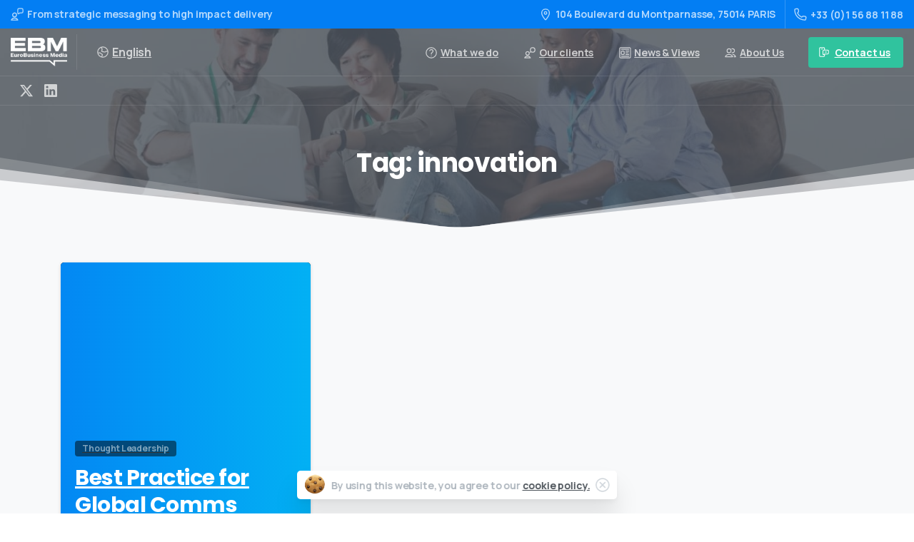

--- FILE ---
content_type: text/html; charset=UTF-8
request_url: https://www.eurobusinessmedia.com/news/tag/innovation/
body_size: 29797
content:
<!doctype html>
<html lang="en-US">
<head>
	<meta charset="UTF-8">
	<meta name="viewport" content="width=device-width, initial-scale=1">
	<meta name='robots' content='index, follow, max-image-preview:large, max-snippet:-1, max-video-preview:-1' />
	<style>img:is([sizes="auto" i], [sizes^="auto," i]) { contain-intrinsic-size: 3000px 1500px }</style>
	
	<!-- This site is optimized with the Yoast SEO plugin v26.7 - https://yoast.com/wordpress/plugins/seo/ -->
	<title>innovation Archives - EuroBusinessMedia</title>
	<link rel="canonical" href="https://www.eurobusinessmedia.com/news/tag/innovation/" />
	<meta property="og:locale" content="en_US" />
	<meta property="og:type" content="article" />
	<meta property="og:title" content="innovation Archives - EuroBusinessMedia" />
	<meta property="og:url" content="https://www.eurobusinessmedia.com/news/tag/innovation/" />
	<meta property="og:site_name" content="EuroBusinessMedia" />
	<meta name="twitter:card" content="summary_large_image" />
	<meta name="twitter:site" content="@EuroBizMedia" />
	<script type="application/ld+json" class="yoast-schema-graph">{"@context":"https://schema.org","@graph":[{"@type":"CollectionPage","@id":"https://www.eurobusinessmedia.com/news/tag/innovation/","url":"https://www.eurobusinessmedia.com/news/tag/innovation/","name":"innovation Archives - EuroBusinessMedia","isPartOf":{"@id":"https://www.eurobusinessmedia.com/#website"},"breadcrumb":{"@id":"https://www.eurobusinessmedia.com/news/tag/innovation/#breadcrumb"},"inLanguage":"en-US"},{"@type":"BreadcrumbList","@id":"https://www.eurobusinessmedia.com/news/tag/innovation/#breadcrumb","itemListElement":[{"@type":"ListItem","position":1,"name":"Home","item":"https://www.eurobusinessmedia.com/"},{"@type":"ListItem","position":2,"name":"innovation"}]},{"@type":"WebSite","@id":"https://www.eurobusinessmedia.com/#website","url":"https://www.eurobusinessmedia.com/","name":"EuroBusinessMedia","description":"Strategic Messaging","publisher":{"@id":"https://www.eurobusinessmedia.com/#organization"},"potentialAction":[{"@type":"SearchAction","target":{"@type":"EntryPoint","urlTemplate":"https://www.eurobusinessmedia.com/?s={search_term_string}"},"query-input":{"@type":"PropertyValueSpecification","valueRequired":true,"valueName":"search_term_string"}}],"inLanguage":"en-US"},{"@type":"Organization","@id":"https://www.eurobusinessmedia.com/#organization","name":"EuroBusiness Media","url":"https://www.eurobusinessmedia.com/","logo":{"@type":"ImageObject","inLanguage":"en-US","@id":"https://www.eurobusinessmedia.com/#/schema/logo/image/","url":"https://www.eurobusinessmedia.com/wp-content/uploads/2016/09/EBM-Logo-couleur-RVB-1.png","contentUrl":"https://www.eurobusinessmedia.com/wp-content/uploads/2016/09/EBM-Logo-couleur-RVB-1.png","width":1182,"height":597,"caption":"EuroBusiness Media"},"image":{"@id":"https://www.eurobusinessmedia.com/#/schema/logo/image/"},"sameAs":["https://www.facebook.com/EuroBusinessMedia","https://x.com/EuroBizMedia","https://www.linkedin.com/company/2267275","https://www.youtube.com/user/EuroBusinessMedia"]}]}</script>
	<!-- / Yoast SEO plugin. -->


<link rel='dns-prefetch' href='//vjs.zencdn.net' />
<link rel='dns-prefetch' href='//www.google.com' />
<link rel="alternate" type="application/rss+xml" title="EuroBusinessMedia &raquo; Feed" href="https://www.eurobusinessmedia.com/feed/" />
            <meta property="og:image" content="https://www.eurobusinessmedia.com/wp-content/uploads/2022/12/EBM-bg-start-desktop.jpg" />
            <meta name="twitter:image" content="https://www.eurobusinessmedia.com/wp-content/uploads/2022/12/EBM-bg-start-desktop.jpg" />
<link rel="apple-touch-icon" sizes="57x57" href="/apple-icon-57x57.png">
<link rel="apple-touch-icon" sizes="60x60" href="/apple-icon-60x60.png">
<link rel="apple-touch-icon" sizes="72x72" href="/apple-icon-72x72.png">
<link rel="apple-touch-icon" sizes="76x76" href="/apple-icon-76x76.png">
<link rel="apple-touch-icon" sizes="114x114" href="/apple-icon-114x114.png">
<link rel="apple-touch-icon" sizes="120x120" href="/apple-icon-120x120.png">
<link rel="apple-touch-icon" sizes="144x144" href="/apple-icon-144x144.png">
<link rel="apple-touch-icon" sizes="152x152" href="/apple-icon-152x152.png">
<link rel="apple-touch-icon" sizes="180x180" href="/apple-icon-180x180.png">
<link rel="icon" type="image/png" sizes="192x192"  href="/android-icon-192x192.png">
<link rel="icon" type="image/png" sizes="32x32" href="/favicon-32x32.png">
<link rel="icon" type="image/png" sizes="96x96" href="/favicon-96x96.png">
<link rel="icon" type="image/png" sizes="16x16" href="/favicon-16x16.png">
<link rel="manifest" href="/manifest.json">
<meta name="msapplication-TileColor" content="#ffffff">
<meta name="msapplication-TileImage" content="/ms-icon-144x144.png">
<meta name="theme-color" content="#ffffff">


<script type="application/ld+json">
	{
		"@context": "https://schema.org/",
		"@type": "SoftwareApplication",
		"name": "EURO Business Media",
		"description": "From strategic messaging to high impact delivery",
		"operatingSystem": "Web-based",
		"applicationCategory": "UtilitiesApplication",
		"genre": "Communications agency",
		"aggregateRating": {
			"@type": "AggregateRating",
			"ratingValue": "4.89",
			"ratingCount": "3512",
			"bestRating": "5",
			"worstRating": "1"
		}
	}
</script><link rel="preconnect" href="https://fonts.gstatic.com/" crossorigin><link rel="preconnect" href="https://fonts.googleapis.com/" crossorigin><link rel="alternate" type="application/rss+xml" title="EuroBusinessMedia &raquo; innovation Tag Feed" href="https://www.eurobusinessmedia.com/news/tag/innovation/feed/" />
<link rel='stylesheet' id='wp-block-library-css' href='https://www.eurobusinessmedia.com/wp-includes/css/dist/block-library/style.min.css?ver=6.7.4' type='text/css' media='all' />
<style id='pixfort-core-pix-small-search-style-inline-css' type='text/css'>
/*!*************************************************************************************************************************************************************************************************************************************************************************************!*\
  !*** css ./node_modules/@wordpress/scripts/node_modules/css-loader/dist/cjs.js??ruleSet[1].rules[4].use[1]!./node_modules/postcss-loader/dist/cjs.js??ruleSet[1].rules[4].use[2]!./node_modules/sass-loader/dist/cjs.js??ruleSet[1].rules[4].use[3]!./dev/blocks/search/style.scss ***!
  \*************************************************************************************************************************************************************************************************************************************************************************************/
/**
 * The following styles get applied both on the front of your site
 * and in the editor.
 *
 * Replace them with your own styles or remove the file completely.
 */

/*# sourceMappingURL=style-index.css.map*/
</style>
<style id='global-styles-inline-css' type='text/css'>
:root{--wp--preset--aspect-ratio--square: 1;--wp--preset--aspect-ratio--4-3: 4/3;--wp--preset--aspect-ratio--3-4: 3/4;--wp--preset--aspect-ratio--3-2: 3/2;--wp--preset--aspect-ratio--2-3: 2/3;--wp--preset--aspect-ratio--16-9: 16/9;--wp--preset--aspect-ratio--9-16: 9/16;--wp--preset--color--black: #000000;--wp--preset--color--cyan-bluish-gray: #abb8c3;--wp--preset--color--white: #ffffff;--wp--preset--color--pale-pink: #f78da7;--wp--preset--color--vivid-red: #cf2e2e;--wp--preset--color--luminous-vivid-orange: #ff6900;--wp--preset--color--luminous-vivid-amber: #fcb900;--wp--preset--color--light-green-cyan: #7bdcb5;--wp--preset--color--vivid-green-cyan: #00d084;--wp--preset--color--pale-cyan-blue: #8ed1fc;--wp--preset--color--vivid-cyan-blue: #0693e3;--wp--preset--color--vivid-purple: #9b51e0;--wp--preset--gradient--vivid-cyan-blue-to-vivid-purple: linear-gradient(135deg,rgba(6,147,227,1) 0%,rgb(155,81,224) 100%);--wp--preset--gradient--light-green-cyan-to-vivid-green-cyan: linear-gradient(135deg,rgb(122,220,180) 0%,rgb(0,208,130) 100%);--wp--preset--gradient--luminous-vivid-amber-to-luminous-vivid-orange: linear-gradient(135deg,rgba(252,185,0,1) 0%,rgba(255,105,0,1) 100%);--wp--preset--gradient--luminous-vivid-orange-to-vivid-red: linear-gradient(135deg,rgba(255,105,0,1) 0%,rgb(207,46,46) 100%);--wp--preset--gradient--very-light-gray-to-cyan-bluish-gray: linear-gradient(135deg,rgb(238,238,238) 0%,rgb(169,184,195) 100%);--wp--preset--gradient--cool-to-warm-spectrum: linear-gradient(135deg,rgb(74,234,220) 0%,rgb(151,120,209) 20%,rgb(207,42,186) 40%,rgb(238,44,130) 60%,rgb(251,105,98) 80%,rgb(254,248,76) 100%);--wp--preset--gradient--blush-light-purple: linear-gradient(135deg,rgb(255,206,236) 0%,rgb(152,150,240) 100%);--wp--preset--gradient--blush-bordeaux: linear-gradient(135deg,rgb(254,205,165) 0%,rgb(254,45,45) 50%,rgb(107,0,62) 100%);--wp--preset--gradient--luminous-dusk: linear-gradient(135deg,rgb(255,203,112) 0%,rgb(199,81,192) 50%,rgb(65,88,208) 100%);--wp--preset--gradient--pale-ocean: linear-gradient(135deg,rgb(255,245,203) 0%,rgb(182,227,212) 50%,rgb(51,167,181) 100%);--wp--preset--gradient--electric-grass: linear-gradient(135deg,rgb(202,248,128) 0%,rgb(113,206,126) 100%);--wp--preset--gradient--midnight: linear-gradient(135deg,rgb(2,3,129) 0%,rgb(40,116,252) 100%);--wp--preset--font-size--small: 13px;--wp--preset--font-size--medium: 20px;--wp--preset--font-size--large: 36px;--wp--preset--font-size--x-large: 42px;--wp--preset--spacing--20: 0.44rem;--wp--preset--spacing--30: 0.67rem;--wp--preset--spacing--40: 1rem;--wp--preset--spacing--50: 1.5rem;--wp--preset--spacing--60: 2.25rem;--wp--preset--spacing--70: 3.38rem;--wp--preset--spacing--80: 5.06rem;--wp--preset--shadow--natural: 6px 6px 9px rgba(0, 0, 0, 0.2);--wp--preset--shadow--deep: 12px 12px 50px rgba(0, 0, 0, 0.4);--wp--preset--shadow--sharp: 6px 6px 0px rgba(0, 0, 0, 0.2);--wp--preset--shadow--outlined: 6px 6px 0px -3px rgba(255, 255, 255, 1), 6px 6px rgba(0, 0, 0, 1);--wp--preset--shadow--crisp: 6px 6px 0px rgba(0, 0, 0, 1);}:where(body) { margin: 0; }.wp-site-blocks > .alignleft { float: left; margin-right: 2em; }.wp-site-blocks > .alignright { float: right; margin-left: 2em; }.wp-site-blocks > .aligncenter { justify-content: center; margin-left: auto; margin-right: auto; }:where(.is-layout-flex){gap: 0.5em;}:where(.is-layout-grid){gap: 0.5em;}.is-layout-flow > .alignleft{float: left;margin-inline-start: 0;margin-inline-end: 2em;}.is-layout-flow > .alignright{float: right;margin-inline-start: 2em;margin-inline-end: 0;}.is-layout-flow > .aligncenter{margin-left: auto !important;margin-right: auto !important;}.is-layout-constrained > .alignleft{float: left;margin-inline-start: 0;margin-inline-end: 2em;}.is-layout-constrained > .alignright{float: right;margin-inline-start: 2em;margin-inline-end: 0;}.is-layout-constrained > .aligncenter{margin-left: auto !important;margin-right: auto !important;}.is-layout-constrained > :where(:not(.alignleft):not(.alignright):not(.alignfull)){margin-left: auto !important;margin-right: auto !important;}body .is-layout-flex{display: flex;}.is-layout-flex{flex-wrap: wrap;align-items: center;}.is-layout-flex > :is(*, div){margin: 0;}body .is-layout-grid{display: grid;}.is-layout-grid > :is(*, div){margin: 0;}body{padding-top: 0px;padding-right: 0px;padding-bottom: 0px;padding-left: 0px;}a:where(:not(.wp-element-button)){text-decoration: underline;}:root :where(.wp-element-button, .wp-block-button__link){background-color: #32373c;border-width: 0;color: #fff;font-family: inherit;font-size: inherit;line-height: inherit;padding: calc(0.667em + 2px) calc(1.333em + 2px);text-decoration: none;}.has-black-color{color: var(--wp--preset--color--black) !important;}.has-cyan-bluish-gray-color{color: var(--wp--preset--color--cyan-bluish-gray) !important;}.has-white-color{color: var(--wp--preset--color--white) !important;}.has-pale-pink-color{color: var(--wp--preset--color--pale-pink) !important;}.has-vivid-red-color{color: var(--wp--preset--color--vivid-red) !important;}.has-luminous-vivid-orange-color{color: var(--wp--preset--color--luminous-vivid-orange) !important;}.has-luminous-vivid-amber-color{color: var(--wp--preset--color--luminous-vivid-amber) !important;}.has-light-green-cyan-color{color: var(--wp--preset--color--light-green-cyan) !important;}.has-vivid-green-cyan-color{color: var(--wp--preset--color--vivid-green-cyan) !important;}.has-pale-cyan-blue-color{color: var(--wp--preset--color--pale-cyan-blue) !important;}.has-vivid-cyan-blue-color{color: var(--wp--preset--color--vivid-cyan-blue) !important;}.has-vivid-purple-color{color: var(--wp--preset--color--vivid-purple) !important;}.has-black-background-color{background-color: var(--wp--preset--color--black) !important;}.has-cyan-bluish-gray-background-color{background-color: var(--wp--preset--color--cyan-bluish-gray) !important;}.has-white-background-color{background-color: var(--wp--preset--color--white) !important;}.has-pale-pink-background-color{background-color: var(--wp--preset--color--pale-pink) !important;}.has-vivid-red-background-color{background-color: var(--wp--preset--color--vivid-red) !important;}.has-luminous-vivid-orange-background-color{background-color: var(--wp--preset--color--luminous-vivid-orange) !important;}.has-luminous-vivid-amber-background-color{background-color: var(--wp--preset--color--luminous-vivid-amber) !important;}.has-light-green-cyan-background-color{background-color: var(--wp--preset--color--light-green-cyan) !important;}.has-vivid-green-cyan-background-color{background-color: var(--wp--preset--color--vivid-green-cyan) !important;}.has-pale-cyan-blue-background-color{background-color: var(--wp--preset--color--pale-cyan-blue) !important;}.has-vivid-cyan-blue-background-color{background-color: var(--wp--preset--color--vivid-cyan-blue) !important;}.has-vivid-purple-background-color{background-color: var(--wp--preset--color--vivid-purple) !important;}.has-black-border-color{border-color: var(--wp--preset--color--black) !important;}.has-cyan-bluish-gray-border-color{border-color: var(--wp--preset--color--cyan-bluish-gray) !important;}.has-white-border-color{border-color: var(--wp--preset--color--white) !important;}.has-pale-pink-border-color{border-color: var(--wp--preset--color--pale-pink) !important;}.has-vivid-red-border-color{border-color: var(--wp--preset--color--vivid-red) !important;}.has-luminous-vivid-orange-border-color{border-color: var(--wp--preset--color--luminous-vivid-orange) !important;}.has-luminous-vivid-amber-border-color{border-color: var(--wp--preset--color--luminous-vivid-amber) !important;}.has-light-green-cyan-border-color{border-color: var(--wp--preset--color--light-green-cyan) !important;}.has-vivid-green-cyan-border-color{border-color: var(--wp--preset--color--vivid-green-cyan) !important;}.has-pale-cyan-blue-border-color{border-color: var(--wp--preset--color--pale-cyan-blue) !important;}.has-vivid-cyan-blue-border-color{border-color: var(--wp--preset--color--vivid-cyan-blue) !important;}.has-vivid-purple-border-color{border-color: var(--wp--preset--color--vivid-purple) !important;}.has-vivid-cyan-blue-to-vivid-purple-gradient-background{background: var(--wp--preset--gradient--vivid-cyan-blue-to-vivid-purple) !important;}.has-light-green-cyan-to-vivid-green-cyan-gradient-background{background: var(--wp--preset--gradient--light-green-cyan-to-vivid-green-cyan) !important;}.has-luminous-vivid-amber-to-luminous-vivid-orange-gradient-background{background: var(--wp--preset--gradient--luminous-vivid-amber-to-luminous-vivid-orange) !important;}.has-luminous-vivid-orange-to-vivid-red-gradient-background{background: var(--wp--preset--gradient--luminous-vivid-orange-to-vivid-red) !important;}.has-very-light-gray-to-cyan-bluish-gray-gradient-background{background: var(--wp--preset--gradient--very-light-gray-to-cyan-bluish-gray) !important;}.has-cool-to-warm-spectrum-gradient-background{background: var(--wp--preset--gradient--cool-to-warm-spectrum) !important;}.has-blush-light-purple-gradient-background{background: var(--wp--preset--gradient--blush-light-purple) !important;}.has-blush-bordeaux-gradient-background{background: var(--wp--preset--gradient--blush-bordeaux) !important;}.has-luminous-dusk-gradient-background{background: var(--wp--preset--gradient--luminous-dusk) !important;}.has-pale-ocean-gradient-background{background: var(--wp--preset--gradient--pale-ocean) !important;}.has-electric-grass-gradient-background{background: var(--wp--preset--gradient--electric-grass) !important;}.has-midnight-gradient-background{background: var(--wp--preset--gradient--midnight) !important;}.has-small-font-size{font-size: var(--wp--preset--font-size--small) !important;}.has-medium-font-size{font-size: var(--wp--preset--font-size--medium) !important;}.has-large-font-size{font-size: var(--wp--preset--font-size--large) !important;}.has-x-large-font-size{font-size: var(--wp--preset--font-size--x-large) !important;}
:where(.wp-block-post-template.is-layout-flex){gap: 1.25em;}:where(.wp-block-post-template.is-layout-grid){gap: 1.25em;}
:where(.wp-block-columns.is-layout-flex){gap: 2em;}:where(.wp-block-columns.is-layout-grid){gap: 2em;}
:root :where(.wp-block-pullquote){font-size: 1.5em;line-height: 1.6;}
</style>
<link rel='stylesheet' id='essentials-child-style-css' href='https://www.eurobusinessmedia.com/wp-content/themes/essentials-child/style.css?ver=6.7.4' type='text/css' media='all' />
<link rel='stylesheet' id='videojs-css-css' href='https://vjs.zencdn.net/7.11.4/video-js.css?ver=6.7.4' type='text/css' media='all' />
<style id='pix-intro-handle-inline-css' type='text/css'>

	 body:not(.render) .pix-overlay-item {
		 opacity: 0 !important;
	 }
	 body:not(.pix-loaded) .pix-wpml-header-btn {
		 opacity: 0;
	 }
		 html:not(.render) {
			 background: #FFFFFF  !important;
		 }
 		 .pix-page-loading-bg:after {
 			 content: " ";
 			 position: fixed;
 			 top: 0;
 			 left: 0;
 			 width: 100vw;
 			 height: 100vh;
 			 display: block;
 			 background: #FFFFFF !important;
 			 pointer-events: none;
			 transform-style: flat;
 			 transform: scaleX(1);
 			 transition: transform .3s cubic-bezier(.27,.76,.38,.87);
 			 transform-origin: right center;
 			 z-index: 99999999999999999999;
 		 }
 		 body.render .pix-page-loading-bg:after {
 			 transform: scaleX(0);
 			 transform-origin: left center;
 		 }.vc_custom_1592307280079{background-color: #343a40 !important;}.vc_custom_1592307335535{padding-top: 50px !important;padding-bottom: 50px !important;}.vc_custom_1592307208955{padding-bottom: 20px !important;}.vc_custom_1592307219361{padding-top: 10px !important;padding-bottom: 10px !important;}.vc_custom_1592307229255{padding-top: 10px !important;padding-bottom: 10px !important;}.vc_custom_1670429358667{padding-bottom: 30px !important;}.vc_custom_1673960766670{padding-bottom: 20px !important;}.vc_custom_1679649851366{padding-bottom: 10px !important;}.vc_custom_1678374664858{padding-bottom: 10px !important;}
</style>
<link rel='stylesheet' id='pixfort-bootstrap-css' href='https://www.eurobusinessmedia.com/wp-content/themes/essentials/inc/css/bootstrap.min.css?ver=3.2.12' type='text/css' media='all' />
<link rel='stylesheet' id='wp-members-css' href='https://www.eurobusinessmedia.com/wp-content/plugins/wp-members/assets/css/forms/generic-no-float.min.css?ver=3.4.9.7' type='text/css' media='all' />
<link rel='stylesheet' id='pix-essentials-style-2-css' href='https://www.eurobusinessmedia.com/wp-content/uploads/wp-scss-cache/pix-essentials-style-2.css?ver=93994948' type='text/css' media='all' />
<link rel='stylesheet' id='bsf-Defaults-css' href='https://www.eurobusinessmedia.com/wp-content/uploads/smile_fonts/Defaults/Defaults.css?ver=3.19.18' type='text/css' media='all' />
<script type="text/javascript" src="https://vjs.zencdn.net/7.11.4/video.min.js" id="videojs-js-js"></script>
<script type="text/javascript" src="https://www.eurobusinessmedia.com/wp-includes/js/jquery/jquery.min.js?ver=3.7.1" id="jquery-core-js"></script>
<script></script><meta name="generator" content="Powered by WPBakery Page Builder - drag and drop page builder for WordPress."/>
<link rel="icon" href="https://www.eurobusinessmedia.com/wp-content/uploads/2022/12/EBM-Logo-couleur-carre-75x75.png" sizes="32x32" />
<link rel="icon" href="https://www.eurobusinessmedia.com/wp-content/uploads/2022/12/EBM-Logo-couleur-carre.png" sizes="192x192" />
<link rel="apple-touch-icon" href="https://www.eurobusinessmedia.com/wp-content/uploads/2022/12/EBM-Logo-couleur-carre.png" />
<meta name="msapplication-TileImage" content="https://www.eurobusinessmedia.com/wp-content/uploads/2022/12/EBM-Logo-couleur-carre.png" />
<noscript><style> .wpb_animate_when_almost_visible { opacity: 1; }</style></noscript></head>
<body class="archive tag tag-innovation tag-399 hfeed  pix-is-sticky-footer   site-render-default wpb-js-composer js-comp-ver-7.9 vc_responsive" style="">
			<div class="pix-page-loading-bg"></div>
		            <div class="pix-loading-circ-path"></div>
        	<div id="page" class="site">
		        <div class="pix-header-transparent pix-is-sticky-header pix-header-transparent-parent sticky-top2 position-relative">
            <div class="position-absolute w-100 ">
                 <div class="pix-topbar position-relative pix-header-desktop pix-topbar-normal  bg-primary  text-white sticky-top2 p-sticky" style="z-index:999998;" >
     <div class="container-fluid">
         <div class="row d-flex align-items-center align-items-stretch">
                          <div class="col-12 col-lg-6 column pix-header-min-height text-left justify-content-start py-md-0 d-flex align-items-center">
 				        <div data-anim-type="disabled" class="d-inline-flex line-height-1 align-items-center text-sm pix-header-text pix-py-5 text-light-opacity-7 font-weight-bold mb-0">
            <svg class="pixfort-icon text-18 pix-mr-5 pix-header-icon-style" width="24" height="24"  data-name="Line/pixfort-icon-user-message-1" viewBox="2 2 20 20"><path fill="none" stroke="var(--pf-icon-color)" stroke-linecap="round" stroke-linejoin="round" stroke-width="var(--pf-icon-stroke-width)" d="M3,21 C3.83333333,18.9166667 5.5,17.875 8,17.875 C10.5,17.875 12.1666667,18.9166667 13,21 L3,21 Z M8,16 C9.65685425,16 11,14.6568542 11,13 C11,11.3431458 9.65685425,10 8,10 C6.34314575,10 5,11.3431458 5,13 C5,14.6568542 6.34314575,16 8,16 Z M15,3 L18.9900991,3 C20.0946686,3 20.9900991,3.8954305 20.9900991,5 C20.9900991,5.00329216 20.9900909,5.00658431 20.9900747,5.00987642 L20.9756397,7.93295335 C20.9702042,9.0336544 20.0763786,9.92307692 18.9756641,9.92307692 L16.6887537,9.92307692 C16.2899876,9.92307692 15.9003249,10.0422807 15.569808,10.2653796 L14.5384615,10.9615385 C14.0868686,11.2663637 13.4736706,11.147385 13.1688453,10.695792 C13.0587989,10.5327602 13,10.3405539 13,10.1438572 L13,5 C13,3.8954305 13.8954305,3 15,3 Z"/></svg>                        <span class="line-height-1">From strategic messaging to high impact delivery</span>
        </div>
                     </div>

                                       <div class="col-12 col-lg-6 column text-right justify-content-end pix-header-min-height py-md-0 d-flex align-items-center justify-content-end">
 				        <div data-anim-type="disabled" class="d-inline-block2 d-inline-flex align-items-center line-height-1 pix-header-text pix-py-5 text-sm text-light-opacity-7 font-weight-bold mb-0" style="" >
        <svg class="pixfort-icon text-18 pix-mr-5 pix-header-icon-style" width="24" height="24"  data-name="Line/pixfort-icon-pin-3" viewBox="2 2 20 20"><path fill="none" stroke="var(--pf-icon-color)" stroke-linecap="round" stroke-linejoin="round" stroke-width="var(--pf-icon-stroke-width)" d="M12.773151,20.0802214 C16.257717,15.8490061 18,12.4889323 18,10 C18,7 15.8659932,4 12,4 C8.13400675,4 6,7 6,10 C6,12.4902344 7.74410641,15.852522 11.2323192,20.0868627 L11.2330508,20.0862558 C11.5856754,20.5113138 12.2161118,20.5700327 12.6411698,20.2174081 C12.6901904,20.176741 12.7352135,20.1314836 12.7756256,20.0822526 Z M12,12 C13.1045695,12 14,11.1045695 14,10 C14,8.8954305 13.1045695,8 12,8 C10.8954305,8 10,8.8954305 10,10 C10,11.1045695 10.8954305,12 12,12 Z"/></svg>104 Boulevard du Montparnasse, 75014 PARIS    </div>
                <div class="d-inline-flex pix-px-5 align-self-stretch position-relative mx-2">
            <div class="bg-light-opacity-2 pix-header-divider   " data-color="light-opacity-2" data-scroll-color=""></div>
                    </div>
                <a data-anim-type="disabled" href="tel:+33(0)156881188" class="pix-header-phone text-sm d-inline-block2 pix-header-text d-inline-flex align-items-center pix-py-5 text-light-opacity-7 font-weight-bold mb-0" style="" >
        <svg class="pixfort-icon text-18 pix-mr-5 pix-header-icon-style" width="24" height="24"  data-name="Line/pixfort-icon-telephone-1" viewBox="2 2 20 20"><path fill="none" stroke="var(--pf-icon-color)" stroke-linecap="round" stroke-linejoin="round" stroke-width="var(--pf-icon-stroke-width)" d="M18.8832522,15.2149875 L16.6435199,14.9557395 C16.063686,14.888624 15.4834673,15.0781662 15.0550765,15.474642 L13.9101291,16.5342913 L13.9101291,16.5342913 C11.0247673,15.2272362 8.65046344,13.0476406 7.32012905,9.94429134 L8.40498315,8.93981673 C8.87321964,8.50627302 9.10646531,7.87531619 9.03281655,7.24145388 L8.78582632,5.11571837 C8.65834351,4.01853018 7.6655515,3.23242866 6.56836332,3.35991148 C6.52669972,3.36475239 6.48519872,3.37090276 6.44392189,3.37835345 L4.03181843,3.81375119 C3.42678981,3.92293172 2.99622204,4.46337942 3.02497102,5.07750767 C3.02497102,5.07750767 3.02497102,5.07750767 3.02497102,5.07750767 C3.46000713,14.3706349 9.54976692,20.5603505 18.9740596,20.9775141 C18.9740596,20.9775141 18.9740596,20.9775141 18.9740596,20.9775141 C19.5592738,21.0034184 20.0735032,20.5926686 20.177581,20.0162014 L20.6214816,17.5569921 C20.8176915,16.4699892 20.095561,15.4297396 19.0085581,15.2335297 C18.9669957,15.2260274 18.9252062,15.2198436 18.8832522,15.2149875 Z"/></svg>+33 (0)1 56 88 11 88         </a>
                     </div>

         </div>
              </div>
      </div>
                <div class="pix-header-placeholder position-relative d-block w-100">
                            <header id="masthead" class="pix-header  pix-header-desktop d-block2 pix-header-normal2 pix-scroll-shadow sticky-top2 position-relative pix-header-container-area pix-header-transparent-full bg-transparent" data-text="light-opacity-7" data-text-scroll="body-default" data-bg-class="bg-transparent" data-bg-color="" style="" data-scroll-class="bg-white" data-scroll-color="" >
            <div class="container-fluid">
                <nav class="navbar pix-main-menu navbar-hover-drop navbar-expand-lg navbar-light text-left">
                        <div class="slide-in-container d-flex align-items-center">
        <div class="d-inline-block animate-in slide-in-container" data-anim-type="slide-in-up" style="">
                                    <a class="navbar-brand" href="https://www.eurobusinessmedia.com/" target="" rel="home">
                            <img class="pix-logo" height="40" width="79.272727272727" src="https://www.eurobusinessmedia.com/wp-content/uploads/2022/12/EBM-Logo-blanc.png" alt="EuroBusinessMedia" style="height:40px;width:auto;" >
                                                            <img class="pix-logo-scroll" src="https://www.eurobusinessmedia.com/wp-content/uploads/2022/12/EBM-Logo-bleu.png" alt="EuroBusinessMedia" style="height:40px;width:auto;">
                                                        </a>
                                </div>
    </div>
            <div class="d-inline-flex pix-px-5 align-self-stretch position-relative mx-2">
            <div class="bg-light-opacity-1 pix-header-divider is-main-divider  " data-color="light-opacity-1" data-scroll-color="light-opacity-1"></div>
                            <div class="bg-light-opacity-1 pix-header-divider is-scroll-divider "></div>
                    </div>
                        <div class="dropdown pix-wpml-header-btn d-inline-block" style="z-index:99999999999;">
                                                <a href="#" class="pix-current-language font-weight-bold pix-header-text d-flex align-items-center text-light-opacity-7 text-header-area" id="dropdownMenuButton" data-toggle="dropdown" aria-haspopup="true" aria-expanded="false" >
                                <svg class="pixfort-icon pix-mr-5" width="24" height="24"  data-name="Line/pixfort-icon-earth-1" viewBox="2 2 20 20"><path fill="none" stroke="var(--pf-icon-color)" stroke-linecap="round" stroke-linejoin="round" stroke-width="var(--pf-icon-stroke-width)" d="M12,21 C16.9705627,21 21,16.9705627 21,12 C21,7.02943725 16.9705627,3 12,3 C7.02943725,3 3,7.02943725 3,12 C3,16.9705627 7.02943725,21 12,21 Z M20.8162401,10.7889288 L19.0687426,10.4976792 C18.5351255,10.408743 17.9882408,10.5397682 17.5528604,10.8608613 L16.6202295,11.5486765 C16.3501843,11.7478349 16.0343719,11.8758502 15.7018726,11.9209349 L15.3263205,11.9718572 C14.9280162,12.0258646 14.5226802,11.9586045 14.1631659,11.7788474 L13.5138255,11.4541772 C13.3498336,11.3721812 13.1537193,11.3890274 13.0061136,11.4977896 C12.8547916,11.6092899 12.6596536,11.642661 12.4798787,11.5877824 L10.7387695,11.0562859 C10.4919916,10.9809537 10.2725597,10.8352464 10.1073794,10.6370301 C9.95816289,10.4579703 9.94826188,10.2008701 10.0832656,10.0108649 L10.2180584,9.82115645 C10.4272814,9.52669444 10.5528497,9.18106563 10.5814284,8.82097479 L10.729816,6.95129054 C10.7691392,6.45581823 10.6225632,5.96345556 10.3186552,5.57016293 L9.62238865,4.66911206 C9.54085688,4.56360036 9.44897766,4.4665068 9.34812251,4.37928072 L8.56307558,3.70032121 L8.56307558,3.70032121 M10.2751445,20.6130982 L10.4719977,18.907463 C10.5004184,18.6612117 10.5743698,18.4223896 10.6900829,18.2031684 L11.1802858,17.2744673 C11.4293036,16.802697 11.2641612,16.2185232 10.8050046,15.9469496 L8.52913668,14.6008605 C8.25596161,14.4392878 8.02516115,14.2150223 7.8558109,13.9465995 L7.78165869,13.8290671 C7.57569929,13.5026181 7.20871119,13.3137626 6.82335692,13.3359048 C4.69321442,13.4583653 3.62814317,13.6422052 3.62814317,13.8874244"/></svg>                                <span> English</span>
                            </a>
                                                <div class="dropdown-menu" aria-labelledby="dropdownMenuButton">
                        <div class="submenu-box shadow">
                                                                    <a class="dropdown-item font-weight-bold text-sm" href="https://www.eurobusinessmedia.com/fr/home-fr/">Français</a>
                                                                </div>
                    </div>
                </div>
                <div id="navbarNav-355701" class="collapse navbar-collapse align-self-stretch   justify-content-end "><ul id="menu-menu-en-us" class="navbar-nav nav-style-megamenu align-self-stretch align-items-center "><li itemscope="itemscope" itemtype="https://www.schema.org/SiteNavigationElement" id="menu-item-23390" class="menu-item menu-item-type-custom menu-item-object-custom menu-item-has-children dropdown menu-item-23390 nav-item dropdown d-lg-flex nav-item-display align-self-stretch overflow-visible align-items-center"><a class=" font-weight-bold pix-nav-link text-light-opacity-7 dropdown-toggle nav-link animate-in" target="_self" href="#" data-toggle="dropdown" aria-haspopup="true" aria-expanded="false" data-anim-type="fade-in" id="menu-item-dropdown-23390"><span class="pix-dropdown-title text-sm  pix-header-text"><svg class="pixfort-icon pix-mr-5 pix-menu-item-icon" width="24" height="24"  data-name="Line/pixfort-icon-question-mark-circle-1" viewBox="2 2 20 20"><path fill="none" stroke="var(--pf-icon-color)" stroke-linecap="round" stroke-linejoin="round" stroke-width="var(--pf-icon-stroke-width)" d="M12,21 C16.9705627,21 21,16.9705627 21,12 C21,7.02943725 16.9705627,3 12,3 C7.02943725,3 3,7.02943725 3,12 C3,16.9705627 7.02943725,21 12,21 Z M9.23442906,8.34588052 C9.65172439,7.21754298 10.5,6.5 12,6.5 C13.5,6.5 15,7.46516767 15,9.14061234 C15,10.816057 13.4422563,11.0517653 12.4150842,12.5 C12,13.1452509 12,13.8888093 12,14.5 M12,17.5 L12,17.45"/></svg>What we do<svg class="pixfort-icon pixfort-dropdown-arrow d-none" width="24" height="24"  data-name="Line/pixfort-icon-arrow-bottom-2" viewBox="2 2 20 20"><polyline fill="none" stroke="var(--pf-icon-color)" stroke-linecap="round" stroke-linejoin="round" stroke-width="var(--pf-icon-stroke-width)" points="7 9.5 12 14.5 17 9.5"/></svg></span></a>
<div class="dropdown-menu"  aria-labelledby="menu-item-dropdown-23390" role="navigation">
<div class="submenu-box pix-default-menu bg-white"><div class="container">	<div itemscope="itemscope" itemtype="https://www.schema.org/SiteNavigationElement" id="menu-item-23396" class="menu-item menu-item-type-post_type menu-item-object-page menu-item-23396 nav-item dropdown d-lg-flex nav-item-display align-self-stretch overflow-visible align-items-center w-100"><a class=" font-weight-bold pix-nav-link  dropdown-item" target="_self" href="https://www.eurobusinessmedia.com/from-strategic-messaging/"><span class="pix-dropdown-title  text-body-default  font-weight-bold"><svg class="pixfort-icon pix-mr-10 pix-menu-item-icon" width="24" height="24"  data-name="Line/pixfort-icon-user-message-1" viewBox="2 2 20 20"><path fill="none" stroke="var(--pf-icon-color)" stroke-linecap="round" stroke-linejoin="round" stroke-width="var(--pf-icon-stroke-width)" d="M3,21 C3.83333333,18.9166667 5.5,17.875 8,17.875 C10.5,17.875 12.1666667,18.9166667 13,21 L3,21 Z M8,16 C9.65685425,16 11,14.6568542 11,13 C11,11.3431458 9.65685425,10 8,10 C6.34314575,10 5,11.3431458 5,13 C5,14.6568542 6.34314575,16 8,16 Z M15,3 L18.9900991,3 C20.0946686,3 20.9900991,3.8954305 20.9900991,5 C20.9900991,5.00329216 20.9900909,5.00658431 20.9900747,5.00987642 L20.9756397,7.93295335 C20.9702042,9.0336544 20.0763786,9.92307692 18.9756641,9.92307692 L16.6887537,9.92307692 C16.2899876,9.92307692 15.9003249,10.0422807 15.569808,10.2653796 L14.5384615,10.9615385 C14.0868686,11.2663637 13.4736706,11.147385 13.1688453,10.695792 C13.0587989,10.5327602 13,10.3405539 13,10.1438572 L13,5 C13,3.8954305 13.8954305,3 15,3 Z"/></svg>From strategic Messaging</span></a></div>
	<div itemscope="itemscope" itemtype="https://www.schema.org/SiteNavigationElement" id="menu-item-23502" class="menu-item menu-item-type-post_type menu-item-object-page menu-item-has-children dropdown menu-item-23502 nav-item dropdown d-lg-flex nav-item-display align-self-stretch overflow-visible align-items-center w-100"><a class=" font-weight-bold pix-nav-link  dropdown-item dropdown-toggle" target="_self" href="https://www.eurobusinessmedia.com/to-high-impact-delivery/" data-toggle="dropdown" aria-expanded="false" aria-haspopup="true" id="menu-item-dropdown-23502"><span class="pix-dropdown-title  text-body-default  font-weight-bold"><svg class="pixfort-icon pix-mr-10 pix-menu-item-icon" width="24" height="24"  data-name="Line/pixfort-icon-speedometer-1" viewBox="2 2 20 20"><path fill="none" stroke="var(--pf-icon-color)" stroke-linecap="round" stroke-linejoin="round" stroke-width="var(--pf-icon-stroke-width)" d="M12,21 C16.9705627,21 21,16.9705627 21,12 C21,7.02943725 16.9705627,3 12,3 C7.02943725,3 3,7.02943725 3,12 C3,16.9705627 7.02943725,21 12,21 Z M18,12 C18,8.6862915 15.3137085,6 12,6 C8.6862915,6 6,8.6862915 6,12 M10.25,10.0358984 L11.4965738,13.1069409 C11.5712362,13.2908782 11.7372438,13.4219053 11.9334936,13.4517949 C12.1185344,13.4799773 12.2983926,13.3761361 12.3665064,13.2017949 C12.4387462,13.0168928 12.4082771,12.8076124 12.2863139,12.6509843 L10.25,10.0358984 L10.25,10.0358984 Z"/></svg>To high impact delivery<svg class="pixfort-icon pixfort-dropdown-arrow pl-2" width="24" height="24"  data-name="Line/pixfort-icon-arrow-bottom-2" viewBox="2 2 20 20"><polyline fill="none" stroke="var(--pf-icon-color)" stroke-linecap="round" stroke-linejoin="round" stroke-width="var(--pf-icon-stroke-width)" points="7 9.5 12 14.5 17 9.5"/></svg></span></a>
	<div class="dropdown-menu"  aria-labelledby="menu-item-dropdown-23502" role="navigation">
<div class="submenu-box pix-default-menu bg-white"><div class="container">		<div itemscope="itemscope" itemtype="https://www.schema.org/SiteNavigationElement" id="menu-item-6245" class="menu-item menu-item-type-post_type menu-item-object-page menu-item-has-children dropdown menu-item-6245 nav-item dropdown d-lg-flex nav-item-display align-self-stretch overflow-visible align-items-center w-100"><a class=" font-weight-bold pix-nav-link  dropdown-item dropdown-toggle" target="_self" href="https://www.eurobusinessmedia.com/writing/" data-toggle="dropdown" aria-expanded="false" aria-haspopup="true" id="menu-item-dropdown-6245"><span class="pix-dropdown-title  text-body-default  font-weight-bold"><svg class="pixfort-icon pix-mr-10 pix-menu-item-icon" width="24" height="24"  data-name="Line/pixfort-icon-browser-content-1" viewBox="2 2 20 20"><path fill="none" stroke="var(--pf-icon-color)" stroke-linecap="round" stroke-linejoin="round" stroke-width="var(--pf-icon-stroke-width)" d="M3,9 L21,9 M5,3 L19,3 C20.1045695,3 21,3.8954305 21,5 L21,19 C21,20.1045695 20.1045695,21 19,21 L5,21 C3.8954305,21 3,20.1045695 3,19 L3,5 C3,3.8954305 3.8954305,3 5,3 Z M6,6 L6.1,6 M9,6 L9.1,6 M12,6 L12.1,6 M8,13 L16,13 M8,17 L16,17"/></svg>Writing<svg class="pixfort-icon pixfort-dropdown-arrow pl-2" width="24" height="24"  data-name="Line/pixfort-icon-arrow-bottom-2" viewBox="2 2 20 20"><polyline fill="none" stroke="var(--pf-icon-color)" stroke-linecap="round" stroke-linejoin="round" stroke-width="var(--pf-icon-stroke-width)" points="7 9.5 12 14.5 17 9.5"/></svg></span></a>
		<div class="dropdown-menu"  aria-labelledby="menu-item-dropdown-6245" role="navigation">
<div class="submenu-box pix-default-menu bg-white"><div class="container">			<div itemscope="itemscope" itemtype="https://www.schema.org/SiteNavigationElement" id="menu-item-14766" class="menu-item menu-item-type-custom menu-item-object-custom menu-item-14766 nav-item dropdown d-lg-flex nav-item-display align-self-stretch overflow-visible align-items-center w-100"><a class=" font-weight-bold pix-nav-link  dropdown-item" target="_self" href="/writing/#pix_section_storytelling"><span class="pix-dropdown-title  text-body-default  font-weight-bold">Storytelling</span></a></div>
			<div itemscope="itemscope" itemtype="https://www.schema.org/SiteNavigationElement" id="menu-item-23911" class="menu-item menu-item-type-custom menu-item-object-custom menu-item-23911 nav-item dropdown d-lg-flex nav-item-display align-self-stretch overflow-visible align-items-center w-100"><a class=" font-weight-bold pix-nav-link  dropdown-item" target="_self" href="/writing/#pix_section_speech"><span class="pix-dropdown-title  text-body-default  font-weight-bold">Speech Writing</span></a></div>
			<div itemscope="itemscope" itemtype="https://www.schema.org/SiteNavigationElement" id="menu-item-23913" class="menu-item menu-item-type-custom menu-item-object-custom menu-item-23913 nav-item dropdown d-lg-flex nav-item-display align-self-stretch overflow-visible align-items-center w-100"><a class=" font-weight-bold pix-nav-link  dropdown-item" target="_self" href="/writing/#pix_section_consulting_scripting"><span class="pix-dropdown-title  text-body-default  font-weight-bold">Consulting &#038; scripting</span></a></div>
			<div itemscope="itemscope" itemtype="https://www.schema.org/SiteNavigationElement" id="menu-item-14767" class="menu-item menu-item-type-custom menu-item-object-custom menu-item-14767 nav-item dropdown d-lg-flex nav-item-display align-self-stretch overflow-visible align-items-center w-100"><a class=" font-weight-bold pix-nav-link  dropdown-item" target="_self" href="/writing/#pix_section_digital"><span class="pix-dropdown-title  text-body-default  font-weight-bold">Digital</span></a></div>
			<div itemscope="itemscope" itemtype="https://www.schema.org/SiteNavigationElement" id="menu-item-14768" class="menu-item menu-item-type-custom menu-item-object-custom menu-item-14768 nav-item dropdown d-lg-flex nav-item-display align-self-stretch overflow-visible align-items-center w-100"><a class=" font-weight-bold pix-nav-link  dropdown-item" target="_self" href="/writing/#pix_section_benchmarking"><span class="pix-dropdown-title  text-body-default  font-weight-bold">Benchmarking</span></a></div>
			<div itemscope="itemscope" itemtype="https://www.schema.org/SiteNavigationElement" id="menu-item-14769" class="menu-item menu-item-type-custom menu-item-object-custom menu-item-14769 nav-item dropdown d-lg-flex nav-item-display align-self-stretch overflow-visible align-items-center w-100"><a class=" font-weight-bold pix-nav-link  dropdown-item" target="_self" href="/writing/#pix_section_graphic_design"><span class="pix-dropdown-title  text-body-default  font-weight-bold">Graphic Design</span></a></div>
		</div>
		</div>
		</div>
</div>
		<div itemscope="itemscope" itemtype="https://www.schema.org/SiteNavigationElement" id="menu-item-6246" class="menu-item menu-item-type-post_type menu-item-object-page menu-item-has-children dropdown menu-item-6246 nav-item dropdown d-lg-flex nav-item-display align-self-stretch overflow-visible align-items-center w-100"><a class=" font-weight-bold pix-nav-link  dropdown-item dropdown-toggle" target="_self" href="https://www.eurobusinessmedia.com/training/" data-toggle="dropdown" aria-expanded="false" aria-haspopup="true" id="menu-item-dropdown-6246"><span class="pix-dropdown-title  text-body-default  font-weight-bold"><svg class="pixfort-icon pix-mr-10 pix-menu-item-icon" width="24" height="24"  data-name="Line/pixfort-icon-users-2" viewBox="2 2 20 20"><path fill="none" stroke="var(--pf-icon-color)" stroke-linecap="round" stroke-linejoin="round" stroke-width="var(--pf-icon-stroke-width)" d="M3.23452225,16.9621902 C4.42973658,14.9873967 6.1515625,14 8.4,14 C10.6484375,14 12.3702634,14.9873967 13.5654778,16.9621902 C14.1391177,17.906124 13.8384733,19.1362478 12.8943242,19.7095332 C12.582312,19.8989864 12.2244007,19.9994362 11.859375,20 L4.940625,20 C3.83605681,19.9982988 2.94200451,19.1014923 2.9437033,17.9969241 C2.94426469,17.6318983 3.04471454,17.2739871 3.23452225,16.9621902 Z M8.5,11 C10.4329966,11 12,9.43299662 12,7.5 C12,5.56700338 10.4329966,4 8.5,4 C6.56700338,4 5,5.56700338 5,7.5 C5,9.43299662 6.56700338,11 8.5,11 Z M14.6901279,14.0345316 C14.920613,14.0115105 15.157237,14 15.4,14 C17.6484375,14 19.3702634,14.9873967 20.5654778,16.9621902 C21.1373194,17.9072152 20.836087,19.1371951 19.8916639,19.7100292 C19.5786897,19.8998618 19.21962,20.0001611 18.8535745,20 L15.8983765,20 M13.7043528,10.5048934 C14.2293365,10.8192858 14.8435642,11 15.5,11 C17.4329966,11 19,9.43299662 19,7.5 C19,5.56700338 17.4329966,4 15.5,4 C14.8385285,4 14.2199152,4.18349742 13.6922868,4.50236549"/></svg>Training<svg class="pixfort-icon pixfort-dropdown-arrow pl-2" width="24" height="24"  data-name="Line/pixfort-icon-arrow-bottom-2" viewBox="2 2 20 20"><polyline fill="none" stroke="var(--pf-icon-color)" stroke-linecap="round" stroke-linejoin="round" stroke-width="var(--pf-icon-stroke-width)" points="7 9.5 12 14.5 17 9.5"/></svg></span></a>
		<div class="dropdown-menu"  aria-labelledby="menu-item-dropdown-6246" role="navigation">
<div class="submenu-box pix-default-menu bg-white"><div class="container">			<div itemscope="itemscope" itemtype="https://www.schema.org/SiteNavigationElement" id="menu-item-14841" class="menu-item menu-item-type-custom menu-item-object-custom menu-item-14841 nav-item dropdown d-lg-flex nav-item-display align-self-stretch overflow-visible align-items-center w-100"><a class=" font-weight-bold pix-nav-link  dropdown-item" target="_self" href="/training/#pix_section_coaching"><span class="pix-dropdown-title  text-body-default  font-weight-bold">Presentation Coaching</span></a></div>
			<div itemscope="itemscope" itemtype="https://www.schema.org/SiteNavigationElement" id="menu-item-14840" class="menu-item menu-item-type-custom menu-item-object-custom menu-item-14840 nav-item dropdown d-lg-flex nav-item-display align-self-stretch overflow-visible align-items-center w-100"><a class=" font-weight-bold pix-nav-link  dropdown-item" target="_self" href="/training/#pix_section_training"><span class="pix-dropdown-title  text-body-default  font-weight-bold">Media Training</span></a></div>
			<div itemscope="itemscope" itemtype="https://www.schema.org/SiteNavigationElement" id="menu-item-23914" class="menu-item menu-item-type-custom menu-item-object-custom menu-item-23914 nav-item dropdown d-lg-flex nav-item-display align-self-stretch overflow-visible align-items-center w-100"><a class=" font-weight-bold pix-nav-link  dropdown-item" target="_self" href="/training/#pix_section_pitches"><span class="pix-dropdown-title  text-body-default  font-weight-bold">Pitches &#038; TED Talks</span></a></div>
			<div itemscope="itemscope" itemtype="https://www.schema.org/SiteNavigationElement" id="menu-item-14842" class="menu-item menu-item-type-custom menu-item-object-custom menu-item-14842 nav-item dropdown d-lg-flex nav-item-display align-self-stretch overflow-visible align-items-center w-100"><a class=" font-weight-bold pix-nav-link  dropdown-item" target="_self" href="/training/#pix_section_financial"><span class="pix-dropdown-title  text-body-default  font-weight-bold">Financial Presentations</span></a></div>
			<div itemscope="itemscope" itemtype="https://www.schema.org/SiteNavigationElement" id="menu-item-14843" class="menu-item menu-item-type-custom menu-item-object-custom menu-item-14843 nav-item dropdown d-lg-flex nav-item-display align-self-stretch overflow-visible align-items-center w-100"><a class=" font-weight-bold pix-nav-link  dropdown-item" target="_self" href="/training/#pix_section_crisis_communication"><span class="pix-dropdown-title  text-body-default  font-weight-bold">Crisis Communication</span></a></div>
			<div itemscope="itemscope" itemtype="https://www.schema.org/SiteNavigationElement" id="menu-item-23915" class="menu-item menu-item-type-custom menu-item-object-custom menu-item-23915 nav-item dropdown d-lg-flex nav-item-display align-self-stretch overflow-visible align-items-center w-100"><a class=" font-weight-bold pix-nav-link  dropdown-item" target="_self" href="/training/#pix_section_training_formation"><span class="pix-dropdown-title  text-body-default  font-weight-bold">Training &#038; Formation</span></a></div>
		</div>
		</div>
		</div>
</div>
		<div itemscope="itemscope" itemtype="https://www.schema.org/SiteNavigationElement" id="menu-item-6247" class="menu-item menu-item-type-post_type menu-item-object-page menu-item-has-children dropdown menu-item-6247 nav-item dropdown d-lg-flex nav-item-display align-self-stretch overflow-visible align-items-center w-100"><a class=" font-weight-bold pix-nav-link  dropdown-item dropdown-toggle" target="_self" href="https://www.eurobusinessmedia.com/video/" data-toggle="dropdown" aria-expanded="false" aria-haspopup="true" id="menu-item-dropdown-6247"><span class="pix-dropdown-title  text-body-default  font-weight-bold"><svg class="pixfort-icon pix-mr-10 pix-menu-item-icon" width="24" height="24"  data-name="Line/pixfort-icon-play-circle-1" viewBox="2 2 20 20"><path fill="none" stroke="var(--pf-icon-color)" stroke-linecap="round" stroke-linejoin="round" stroke-width="var(--pf-icon-stroke-width)" d="M12,21 C16.9705627,21 21,16.9705627 21,12 C21,7.02943725 16.9705627,3 12,3 C7.02943725,3 3,7.02943725 3,12 C3,16.9705627 7.02943725,21 12,21 Z M11.204541,15.6629396 L15.557289,13.3166885 C16.2865228,12.9236114 16.5590316,12.0137987 16.1659545,11.2845649 C16.027457,11.0276253 15.8170031,10.8166763 15.5603896,10.6775754 L11.2076416,8.31810813 C10.4793335,7.92331863 9.56888293,8.1936889 9.17409342,8.92199704 C9.05512218,9.14147533 8.99281197,9.38717716 8.99281197,9.63682667 L8.99281197,14.3425451 C8.99281197,15.1709722 9.66438484,15.8425451 10.492812,15.8425451 C10.7412684,15.8425451 10.985834,15.7808287 11.204541,15.6629396 Z"/></svg>Video<svg class="pixfort-icon pixfort-dropdown-arrow pl-2" width="24" height="24"  data-name="Line/pixfort-icon-arrow-bottom-2" viewBox="2 2 20 20"><polyline fill="none" stroke="var(--pf-icon-color)" stroke-linecap="round" stroke-linejoin="round" stroke-width="var(--pf-icon-stroke-width)" points="7 9.5 12 14.5 17 9.5"/></svg></span></a>
		<div class="dropdown-menu"  aria-labelledby="menu-item-dropdown-6247" role="navigation">
<div class="submenu-box pix-default-menu bg-white"><div class="container">			<div itemscope="itemscope" itemtype="https://www.schema.org/SiteNavigationElement" id="menu-item-14846" class="menu-item menu-item-type-custom menu-item-object-custom menu-item-14846 nav-item dropdown d-lg-flex nav-item-display align-self-stretch overflow-visible align-items-center w-100"><a class=" font-weight-bold pix-nav-link  dropdown-item" target="_self" href="/video/#pix_section_videos"><span class="pix-dropdown-title  text-body-default  font-weight-bold">Corporate Videos</span></a></div>
			<div itemscope="itemscope" itemtype="https://www.schema.org/SiteNavigationElement" id="menu-item-14851" class="menu-item menu-item-type-custom menu-item-object-custom menu-item-14851 nav-item dropdown d-lg-flex nav-item-display align-self-stretch overflow-visible align-items-center w-100"><a class=" font-weight-bold pix-nav-link  dropdown-item" target="_self" href="/video/#pix_section_webcasting"><span class="pix-dropdown-title  text-body-default  font-weight-bold">Webcasting</span></a></div>
			<div itemscope="itemscope" itemtype="https://www.schema.org/SiteNavigationElement" id="menu-item-14844" class="menu-item menu-item-type-custom menu-item-object-custom menu-item-14844 nav-item dropdown d-lg-flex nav-item-display align-self-stretch overflow-visible align-items-center w-100"><a class=" font-weight-bold pix-nav-link  dropdown-item" target="_self" href="/video/#pix_section_ceo"><span class="pix-dropdown-title  text-body-default  font-weight-bold">CEO-Direct&#x2122;</span></a></div>
			<div itemscope="itemscope" itemtype="https://www.schema.org/SiteNavigationElement" id="menu-item-14845" class="menu-item menu-item-type-custom menu-item-object-custom menu-item-14845 nav-item dropdown d-lg-flex nav-item-display align-self-stretch overflow-visible align-items-center w-100"><a class=" font-weight-bold pix-nav-link  dropdown-item" target="_self" href="/video/#pix_section_interviews"><span class="pix-dropdown-title  text-body-default  font-weight-bold">Interviews</span></a></div>
			<div itemscope="itemscope" itemtype="https://www.schema.org/SiteNavigationElement" id="menu-item-14847" class="menu-item menu-item-type-custom menu-item-object-custom menu-item-14847 nav-item dropdown d-lg-flex nav-item-display align-self-stretch overflow-visible align-items-center w-100"><a class=" font-weight-bold pix-nav-link  dropdown-item" target="_self" href="/video/#pix_section_motion_design"><span class="pix-dropdown-title  text-body-default  font-weight-bold">Motion Design</span></a></div>
		</div>
		</div>
		</div>
</div>
		<div itemscope="itemscope" itemtype="https://www.schema.org/SiteNavigationElement" id="menu-item-6248" class="menu-item menu-item-type-post_type menu-item-object-page menu-item-has-children dropdown menu-item-6248 nav-item dropdown d-lg-flex nav-item-display align-self-stretch overflow-visible align-items-center w-100"><a class=" font-weight-bold pix-nav-link  dropdown-item dropdown-toggle" target="_self" href="https://www.eurobusinessmedia.com/events/" data-toggle="dropdown" aria-expanded="false" aria-haspopup="true" id="menu-item-dropdown-6248"><span class="pix-dropdown-title  text-body-default  font-weight-bold"><svg class="pixfort-icon pix-mr-10 pix-menu-item-icon" width="24" height="24"  data-name="Line/pixfort-icon-network-1" viewBox="2 2 20 20"><path fill="none" stroke="var(--pf-icon-color)" stroke-linecap="round" stroke-linejoin="round" stroke-width="var(--pf-icon-stroke-width)" d="M9,21 C9.5,19.75 10.5,19 12,19 C13.5,19 14.5,19.75 15,21 L9,21 Z M12,16.5 C12.5522847,16.5 13,16.0522847 13,15.5 C13,14.9477153 12.5522847,14.5 12,14.5 C11.4477153,14.5 11,14.9477153 11,15.5 C11,16.0522847 11.4477153,16.5 12,16.5 Z M3,10 C3.5,8.75 4.5,8 6,8 C7.5,8 8.5,8.75 9,10 L3,10 Z M6,5.5 C6.55228475,5.5 7,5.05228475 7,4.5 C7,3.94771525 6.55228475,3.5 6,3.5 C5.44771525,3.5 5,3.94771525 5,4.5 C5,5.05228475 5.44771525,5.5 6,5.5 Z M15,10 C15.5,8.75 16.5,8 18,8 C19.5,8 20.5,8.75 21,10 L15,10 Z M18,5.5 C18.5522847,5.5 19,5.05228475 19,4.5 C19,3.94771525 18.5522847,3.5 18,3.5 C17.4477153,3.5 17,3.94771525 17,4.5 C17,5.05228475 17.4477153,5.5 18,5.5 Z M18,13 L16,15 M8,15 L6,13 M10.5,6 L13.5,6"/></svg>Events<svg class="pixfort-icon pixfort-dropdown-arrow pl-2" width="24" height="24"  data-name="Line/pixfort-icon-arrow-bottom-2" viewBox="2 2 20 20"><polyline fill="none" stroke="var(--pf-icon-color)" stroke-linecap="round" stroke-linejoin="round" stroke-width="var(--pf-icon-stroke-width)" points="7 9.5 12 14.5 17 9.5"/></svg></span></a>
		<div class="dropdown-menu"  aria-labelledby="menu-item-dropdown-6248" role="navigation">
<div class="submenu-box pix-default-menu bg-white"><div class="container">			<div itemscope="itemscope" itemtype="https://www.schema.org/SiteNavigationElement" id="menu-item-23916" class="menu-item menu-item-type-custom menu-item-object-custom menu-item-23916 nav-item dropdown d-lg-flex nav-item-display align-self-stretch overflow-visible align-items-center w-100"><a class=" font-weight-bold pix-nav-link  dropdown-item" target="_self" href="/events/#pix_section_consulting"><span class="pix-dropdown-title  text-body-default  font-weight-bold">Content Consulting</span></a></div>
			<div itemscope="itemscope" itemtype="https://www.schema.org/SiteNavigationElement" id="menu-item-23917" class="menu-item menu-item-type-custom menu-item-object-custom menu-item-23917 nav-item dropdown d-lg-flex nav-item-display align-self-stretch overflow-visible align-items-center w-100"><a class=" font-weight-bold pix-nav-link  dropdown-item" target="_self" href="/events/#pix_section_rehearsals"><span class="pix-dropdown-title  text-body-default  font-weight-bold">Rehearsals</span></a></div>
			<div itemscope="itemscope" itemtype="https://www.schema.org/SiteNavigationElement" id="menu-item-14848" class="menu-item menu-item-type-custom menu-item-object-custom menu-item-14848 nav-item dropdown d-lg-flex nav-item-display align-self-stretch overflow-visible align-items-center w-100"><a class=" font-weight-bold pix-nav-link  dropdown-item" target="_self" href="/events/#pix_section_moderating"><span class="pix-dropdown-title  text-body-default  font-weight-bold">Panel Moderating &#038; MC</span></a></div>
		</div>
		</div>
		</div>
</div>
	</div>
	</div>
	</div>
</div>
</div>
</div>
</div>
</li>
<li itemscope="itemscope" itemtype="https://www.schema.org/SiteNavigationElement" id="menu-item-6250" class="menu-item menu-item-type-post_type menu-item-object-page menu-item-6250 nav-item dropdown d-lg-flex nav-item-display align-self-stretch overflow-visible align-items-center"><a class=" font-weight-bold pix-nav-link text-light-opacity-7 nav-link animate-in" target="_self" href="https://www.eurobusinessmedia.com/some-of-our-clients/" data-anim-type="fade-in"><span class="pix-dropdown-title text-sm  pix-header-text"><svg class="pixfort-icon pix-mr-5 pix-menu-item-icon" width="24" height="24"  data-name="Line/pixfort-icon-user-message-2" viewBox="2 2 20 20"><path fill="none" stroke="var(--pf-icon-color)" stroke-linecap="round" stroke-linejoin="round" stroke-width="var(--pf-icon-stroke-width)" d="M3,21 C3.83333333,18.9166667 5.5,17.875 8,17.875 C10.5,17.875 12.1666667,18.9166667 13,21 L3,21 Z M8,16 C9.65685425,16 11,14.6568542 11,13 C11,11.3431458 9.65685425,10 8,10 C6.34314575,10 5,11.3431458 5,13 C5,14.6568542 6.34314575,16 8,16 Z M17,11 C16.2176704,11 15.4877973,10.7754075 14.8713396,10.3871816 C13.6237799,10.7957272 13,11 13,11 C13,11 13.1577069,10.2962504 13.4731208,8.88875111 C13.1712342,8.32621586 13,7.68310488 13,7 C13,4.790861 14.790861,3 17,3 C19.209139,3 21,4.790861 21,7 C21,9.209139 19.209139,11 17,11 Z"/></svg>Our clients</span></a></li>
<li itemscope="itemscope" itemtype="https://www.schema.org/SiteNavigationElement" id="menu-item-6251" class="menu-item menu-item-type-custom menu-item-object-custom menu-item-6251 nav-item dropdown d-lg-flex nav-item-display align-self-stretch overflow-visible align-items-center"><a class=" font-weight-bold pix-nav-link text-light-opacity-7 nav-link animate-in" target="_self" href="/news" data-anim-type="fade-in"><span class="pix-dropdown-title text-sm  pix-header-text"><svg class="pixfort-icon pix-mr-5 pix-menu-item-icon" width="24" height="24"  data-name="Line/pixfort-icon-text-wrap-2" viewBox="2 2 20 20"><path fill="none" stroke="var(--pf-icon-color)" stroke-linecap="round" stroke-linejoin="round" stroke-width="var(--pf-icon-stroke-width)" d="M7.20000005,9 L9.79999995,9 C10.4627417,9 11,9.53725832 11,10.2 L11,13.8 C11,14.4627417 10.4627417,15 9.79999995,15 L7.20000005,15 C6.53725832,15 6,14.4627417 6,13.8 L6,10.2 C6,9.53725832 6.53725832,9 7.20000005,9 Z M14,9 L19,9 M14,12 L18,12 M14,15 L19,15 M5,3 L20,3 C21.1045695,3 22,3.8954305 22,5 L22,19 C22,20.1045695 21.1045695,21 20,21 L5,21 C3.8954305,21 3,20.1045695 3,19 L3,5 C3,3.8954305 3.8954305,3 5,3 Z M6,6 L19,6 M6,18 L19,18"/></svg>News &#038; Views</span></a></li>
<li itemscope="itemscope" itemtype="https://www.schema.org/SiteNavigationElement" id="menu-item-6249" class="menu-item menu-item-type-post_type menu-item-object-page menu-item-6249 nav-item dropdown d-lg-flex nav-item-display align-self-stretch overflow-visible align-items-center"><a class=" font-weight-bold pix-nav-link text-light-opacity-7 nav-link animate-in" target="_self" href="https://www.eurobusinessmedia.com/we-are-ebm/" data-anim-type="fade-in"><span class="pix-dropdown-title text-sm  pix-header-text"><svg class="pixfort-icon pix-mr-5 pix-menu-item-icon" width="24" height="24"  data-name="Line/pixfort-icon-users-1" viewBox="2 2 20 20"><path fill="none" stroke="var(--pf-icon-color)" stroke-linecap="round" stroke-linejoin="round" stroke-width="var(--pf-icon-stroke-width)" d="M3,19 C4.06666667,16.3333333 6.2,15 9.4,15 C12.6,15 14.7333333,16.3333333 15.8,19 L3,19 Z M16.0990064,14.9791394 C17.9796639,14.9791394 19.9252878,16.5225533 21,19 L18.2912726,19 M9.5,12 C11.4329966,12 13,10.4329966 13,8.5 C13,6.56700338 11.4329966,5 9.5,5 C7.56700338,5 6,6.56700338 6,8.5 C6,10.4329966 7.56700338,12 9.5,12 Z M14.5486435,11.8691524 C14.851136,11.9543966 15.1702424,12 15.5,12 C17.4329966,12 19,10.4329966 19,8.5 C19,6.56700338 17.4329966,5 15.5,5 C15.1593015,5 14.8299728,5.04867972 14.5185899,5.13946314"/></svg>About Us</span></a></li>
</ul></div>        <span class="mx-2"></span>
                <div class="d-inline-flex align-items-center d-inline-block2 text-sm mb-0">
            <a data-anim-type="fade-in-up" class="btn btn-secondary animate-in font-weight-bold d-inline-flex align-items-center mr-0" href="/contact/"  style="" data-popup-id="" data-popup-link="" >
            <svg class="pixfort-icon  mr-2" width="24" height="24"  data-name="Line/pixfort-icon-mobile-phone-chat-1" viewBox="2 2 20 20"><path fill="none" stroke="var(--pf-icon-color)" stroke-linecap="round" stroke-linejoin="round" stroke-width="var(--pf-icon-stroke-width)" d="M13,16.1001256 L13,19 C13,20.1045695 12.1045695,21 11,21 L5,21 C3.8954305,21 3,20.1045695 3,19 L3,5 C3,3.8954305 3.8954305,3 5,3 L11,3 C12.1045695,3 13,3.8954305 13,5 L13,8 M7,6 L9,6 M12,8 L18.9913514,8 C20.0959209,8 20.9913514,8.8954305 20.9913514,10 C20.9913514,10.0028766 20.9913452,10.0057533 20.9913328,10.0086299 L20.9744047,13.9317068 C20.9696531,15.0328974 20.0756241,15.9230769 18.9744233,15.9230769 L13.6887537,15.9230769 C13.2899876,15.9230769 12.9003249,16.0422807 12.569808,16.2653796 L11.5384615,16.9615385 C11.0868686,17.2663637 10.4736706,17.147385 10.1688453,16.695792 C10.0587989,16.5327602 10,16.3405539 10,16.1438572 L10,10 C10,8.8954305 10.8954305,8 12,8 Z M14,12 L17,12"/></svg>                            <span>Contact us</span>
                        </a>
        </div>
                        </nav>
                
            </div>
                    </header>


                        </div>
                

  <div class="pix-header-desktop d-block position-relative h-1002 w-100 pix-header-stack bg-transparent sticky-top2" style="">
                <div class="pix-header-border pix-stack-line bg-light-opacity-1" style="width:100%;height:1px;"></div>
           <div class="container-fluid">
                  <div class="row w-1002 d-flex align-items-center align-items-stretch">
                          <div class="col-12 col-lg-4 column pix-header-min-height text-left justify-content-start py-md-0 d-flex align-items-center">
 				    <div class="pix-px-5 d-inline-block2 d-inline-flex align-items-between pix-social text-18  animate-in" data-anim-type="fade-in-up">
        <a class="d-inline-flex align-items-center px-2 pix-header-text text-light-opacity-7" target="_blank"  href="https://twitter.com/EuroBizMedia" title="X"><svg class="pixfort-icon " width="24" height="24"  data-name="Solid/pixfort-icon-x-1" viewBox="2 2 20 20"><g  stroke="none" stroke-width="var(--pf-icon-stroke-width)" fill="none" fill-rule="evenodd"><path d="M17.7511704,3 L20.8179669,3 L14.1179252,10.6577203 L22,21.0781532 L15.8283966,21.0781532 L10.9945766,14.7582163 L5.46358875,21.0781532 L2.39493812,21.0781532 L9.56130348,12.8873592 L2,3 L8.32828072,3 L12.6976313,8.77666528 L17.7511704,3 Z M16.674825,19.2425254 L18.3741714,19.2425254 L7.40490428,4.73921105 L5.58132851,4.73921105 L16.674825,19.2425254 Z"  fill="var(--pf-icon-color)"></path></g></svg></a><a class="d-inline-flex align-items-center px-2 pix-header-text text-light-opacity-7" target="_blank"  href="https://www.linkedin.com/in/adriandearnell" title="LinkedIn"><svg class="pixfort-icon " width="24" height="24"  data-name="Solid/pixfort-icon-linkedin-2" viewBox="2 2 20 20"><path fill="var(--pf-icon-color)" fill-rule="evenodd" d="M20.5,2 L3.5,2 C2.67157288,2 2,2.67157288 2,3.5 L2,20.5 C2,21.3284271 2.67157288,22 3.5,22 L20.5,22 C21.3284271,22 22,21.3284271 22,20.5 L22,3.5 C22,2.67157288 21.3284271,2 20.5,2 L20.5,2 Z M8,19 L5,19 L5,10 L8,10 L8,19 Z M6.5,8.25 C5.54048963,8.22257414 4.78215848,7.42734715 4.80031316,6.46761659 C4.81846785,5.50788603 5.60633145,4.74190753 6.56619261,4.75078935 C7.52605377,4.75967117 8.29960812,5.54009783 8.29999389,6.5 C8.28355822,7.47916827 7.47924293,8.26114147 6.5,8.25 L6.5,8.25 Z M19,19 L16,19 L16,14.26 C16,12.84 15.4,12.33 14.62,12.33 C14.1581118,12.3607509 13.7275161,12.5742856 13.4234852,12.9233581 C13.1194543,13.2724305 12.9670526,13.7282632 13,14.19 C12.9950365,14.2365347 12.9950365,14.2834653 13,14.33 L13,19 L10,19 L10,10 L12.9,10 L12.9,11.3 C13.4948683,10.395076 14.5176353,9.86475235 15.6,9.9 C17.15,9.9 18.96,10.76 18.96,13.56 L19,19 Z"/></svg></a>    </div>
                 </div>
                          <div class="col-12 col-lg-4 column  text-center justify-content-center py-md-0 d-flex align-items-center">
 				             </div>
                          <div class="col-12 col-lg-4 column pix-header-min-height text-right justify-content-end py-md-0 d-flex align-items-center">
 				            <div data-anim-type="fade-in-left" href="#" class="btn is-opened2 pix-header-btn btn-link p-0 pix-search-sm-btn pix-toggle-overlay m-0 animate-in d-inline-flex align-items-center text-light-opacity-7" >
                <span class="pix-search-toggle d-flex">
                        <svg class="pixfort-icon pix-search-default-icon p-0 pix-mx-15 text-18 pix-header-text" width="24" height="24"  data-name="Line/pixfort-icon-search-left-1" viewBox="2 2 20 20"><path fill="none" stroke="var(--pf-icon-color)" stroke-linecap="round" stroke-linejoin="round" stroke-width="var(--pf-icon-stroke-width)" d="M10,17 C13.8659932,17 17,13.8659932 17,10 C17,6.13400675 13.8659932,3 10,3 C6.13400675,3 3,6.13400675 3,10 C3,13.8659932 6.13400675,17 10,17 Z M15,15 L21,21"/></svg><svg class="pixfort-icon pix-search-close-icon p-0 pix-mx-15 text-18 pix-header-text font-weight-bold" width="24" height="24"  data-name="Line/pixfort-icon-cross-circle-1" viewBox="2 2 20 20"><path fill="none" stroke="var(--pf-icon-color)" stroke-linecap="round" stroke-linejoin="round" stroke-width="var(--pf-icon-stroke-width)" d="M12,21 C16.9705627,21 21,16.9705627 21,12 C21,7.02943725 16.9705627,3 12,3 C7.02943725,3 3,7.02943725 3,12 C3,16.9705627 7.02943725,21 12,21 Z M15.5,8.5 L8.5,15.5 M8.5,8.5 L15.5,15.5"/></svg>                </span>
                        <div class="pix-header-floating-search open-bar-left"><form class="pix-small-search pix-ajax-search-container position-relative bg-white shadow-lg rounded-lg pix-small-search" method="get" action="https://www.eurobusinessmedia.com/">
                    <div class="input-group2 d-flex">
                        <input type="search" class="form-control pix-ajax-search form-control-lg shadow-0 font-weight-bold text-body-default" name="s" autocomplete="off" placeholder="Search for something" aria-label="Search" data-search-link="https://www.eurobusinessmedia.com/wp-admin/admin-ajax.php?action=pix_ajax_searcht&#038;nonce=4ea852b152" >
                        <button class="btn btn-search btn-white m-0 text-body-default" type="submit">
<svg width="18px" height="18px" viewBox="0 0 18 18" version="1.1" xmlns="http://www.w3.org/2000/svg" xmlns:xlink="http://www.w3.org/1999/xlink"><g id="Blog" stroke="none" stroke-width="1" fill="none" fill-rule="evenodd"><g id="blog-with-sidebar" transform="translate(-1217.000000, -831.000000)" fill="#BBBBBB" fill-rule="nonzero"><g id="Search" transform="translate(905.000000, 765.000000)"><g id="search" transform="translate(312.000000, 66.000000)"><path d="M17.784,16.776 L12.168,11.124 C13.104,9.972 13.68,8.46 13.68,6.84 C13.68,3.06 10.62,0 6.84,0 C3.06,0 0,3.06 0,6.84 C0,10.62 3.06,13.68 6.84,13.68 C8.46,13.68 9.972,13.104 11.124,12.168 L16.74,17.784 C16.92,17.928 17.1,18 17.28,18 C17.46,18 17.64,17.928 17.784,17.784 C18.072,17.496 18.072,17.064 17.784,16.776 Z M1.44,6.84 C1.44,3.852 3.852,1.44 6.84,1.44 C9.828,1.44 12.24,3.852 12.24,6.84 C12.24,9.828 9.828,12.24 6.84,12.24 C3.852,12.24 1.44,9.828 1.44,6.84 Z"></path></g></g></g></g></svg></button>
                    </div>
                </form>
            </div>
            </div>
                         </div>

         </div>
              </div>
              <div class="pix-header-border pix-stack-line bg-light-opacity-1" style="width:100%;height:1px;"></div>
      </div>
            </div>
        </div>
     <div class="pix-topbar pix-header-mobile pix-topbar-normal bg-primary text-white p-sticky py-22 " style="" >
     <div class="container">
         <div class="row">
                          <div class="col-12 column d-flex justify-content-between py-md-02 pix-py-10">
 				        <div data-anim-type="disabled" class="d-inline-block2 d-inline-flex align-items-center line-height-1 pix-header-text pix-py-5 text-sm text-light-opacity-7 font-weight-bold mb-0" style="" >
        <svg class="pixfort-icon text-18 pix-mr-5 pix-header-icon-style" width="24" height="24"  data-name="Line/pixfort-icon-pin-3" viewBox="2 2 20 20"><path fill="none" stroke="var(--pf-icon-color)" stroke-linecap="round" stroke-linejoin="round" stroke-width="var(--pf-icon-stroke-width)" d="M12.773151,20.0802214 C16.257717,15.8490061 18,12.4889323 18,10 C18,7 15.8659932,4 12,4 C8.13400675,4 6,7 6,10 C6,12.4902344 7.74410641,15.852522 11.2323192,20.0868627 L11.2330508,20.0862558 C11.5856754,20.5113138 12.2161118,20.5700327 12.6411698,20.2174081 C12.6901904,20.176741 12.7352135,20.1314836 12.7756256,20.0822526 Z M12,12 C13.1045695,12 14,11.1045695 14,10 C14,8.8954305 13.1045695,8 12,8 C10.8954305,8 10,8.8954305 10,10 C10,11.1045695 10.8954305,12 12,12 Z"/></svg>104 Boulevard du Montparnasse, 75014 PARIS    </div>
                <div class="d-inline-flex pix-px-5 align-self-stretch position-relative mx-2">
            <div class="bg-light-opacity-2 pix-header-divider   " data-color="light-opacity-2" data-scroll-color=""></div>
                    </div>
                <a data-anim-type="disabled" href="tel:+33(0)156881188" class="pix-header-phone text-sm d-inline-block2 pix-header-text d-inline-flex align-items-center pix-py-5 text-light-opacity-7 font-weight-bold mb-0" style="" >
        <svg class="pixfort-icon text-18 pix-mr-5 pix-header-icon-style" width="24" height="24"  data-name="Line/pixfort-icon-telephone-1" viewBox="2 2 20 20"><path fill="none" stroke="var(--pf-icon-color)" stroke-linecap="round" stroke-linejoin="round" stroke-width="var(--pf-icon-stroke-width)" d="M18.8832522,15.2149875 L16.6435199,14.9557395 C16.063686,14.888624 15.4834673,15.0781662 15.0550765,15.474642 L13.9101291,16.5342913 L13.9101291,16.5342913 C11.0247673,15.2272362 8.65046344,13.0476406 7.32012905,9.94429134 L8.40498315,8.93981673 C8.87321964,8.50627302 9.10646531,7.87531619 9.03281655,7.24145388 L8.78582632,5.11571837 C8.65834351,4.01853018 7.6655515,3.23242866 6.56836332,3.35991148 C6.52669972,3.36475239 6.48519872,3.37090276 6.44392189,3.37835345 L4.03181843,3.81375119 C3.42678981,3.92293172 2.99622204,4.46337942 3.02497102,5.07750767 C3.02497102,5.07750767 3.02497102,5.07750767 3.02497102,5.07750767 C3.46000713,14.3706349 9.54976692,20.5603505 18.9740596,20.9775141 C18.9740596,20.9775141 18.9740596,20.9775141 18.9740596,20.9775141 C19.5592738,21.0034184 20.0735032,20.5926686 20.177581,20.0162014 L20.6214816,17.5569921 C20.8176915,16.4699892 20.095561,15.4297396 19.0085581,15.2335297 C18.9669957,15.2260274 18.9252062,15.2198436 18.8832522,15.2149875 Z"/></svg>+33 (0)1 56 88 11 88        </a>
                     </div>

         </div>
              </div>
      </div>
    <header id="mobile_head" class="pix-header  pix-header-mobile d-inline-block pix-header-normal pix-scroll-shadow sticky-top header-scroll2 bg-white" style="">
         <div class="container">
                          <nav class="navbar navbar-hover-drop navbar-expand-lg2 navbar-light d-inline-block2 ">
    				    <div class="slide-in-container d-flex align-items-center">
        <div class="d-inline-block animate-in slide-in-container" data-anim-type="slide-in-up" style="">
                                <a class="navbar-brand" href="https://www.eurobusinessmedia.com/" target="" rel="home">
                        <img class="pix-logo" src="https://www.eurobusinessmedia.com/wp-content/uploads/2022/12/EBM-Logo-bleu.png" alt="EuroBusinessMedia" height="35" width="69.363636363636" style="height:35px;width:auto;">
                                                        <img class="pix-logo-scroll" src="https://www.eurobusinessmedia.com/wp-content/uploads/2022/12/EBM-Logo-bleu.png" alt="EuroBusinessMedia" style="height:35px;width:auto;">
                                                    </a>
                            </div>
    </div>
                <button class="navbar-toggler hamburger--spin hamburger small-menu-toggle" type="button" data-toggle="collapse" data-target="#navbarNav-379058" aria-controls="navbarNav-379058" aria-expanded="false" aria-label="Toggle navigation">
                <span class="hamburger-box">

                    <span class="hamburger-inner bg-body-default">
                        <span class="hamburger-inner-before bg-body-default"></span>
                        <span class="hamburger-inner-after bg-body-default"></span>
                    </span>

                </span>
            </button>
            <div id="navbarNav-379058" class="collapse navbar-collapse align-self-stretch   "><ul id="menu-menu-en-us-1" class="navbar-nav nav-style-megamenu align-self-stretch align-items-center "><li itemscope="itemscope" itemtype="https://www.schema.org/SiteNavigationElement" class="menu-item menu-item-type-custom menu-item-object-custom menu-item-has-children dropdown menu-item-23390 nav-item dropdown d-lg-flex nav-item-display align-self-stretch overflow-visible align-items-center"><a class=" font-weight-bold pix-nav-link text-body-default dropdown-toggle nav-link animate-in" target="_self" href="#" data-toggle="dropdown" aria-haspopup="true" aria-expanded="false" data-anim-type="fade-in" id="m-menu-item-dropdown-23390"><span class="pix-dropdown-title text-sm  pix-header-text"><svg class="pixfort-icon pix-mr-5 pix-menu-item-icon" width="24" height="24"  data-name="Line/pixfort-icon-question-mark-circle-1" viewBox="2 2 20 20"><path fill="none" stroke="var(--pf-icon-color)" stroke-linecap="round" stroke-linejoin="round" stroke-width="var(--pf-icon-stroke-width)" d="M12,21 C16.9705627,21 21,16.9705627 21,12 C21,7.02943725 16.9705627,3 12,3 C7.02943725,3 3,7.02943725 3,12 C3,16.9705627 7.02943725,21 12,21 Z M9.23442906,8.34588052 C9.65172439,7.21754298 10.5,6.5 12,6.5 C13.5,6.5 15,7.46516767 15,9.14061234 C15,10.816057 13.4422563,11.0517653 12.4150842,12.5 C12,13.1452509 12,13.8888093 12,14.5 M12,17.5 L12,17.45"/></svg>What we do<svg class="pixfort-icon pixfort-dropdown-arrow d-none" width="24" height="24"  data-name="Line/pixfort-icon-arrow-bottom-2" viewBox="2 2 20 20"><polyline fill="none" stroke="var(--pf-icon-color)" stroke-linecap="round" stroke-linejoin="round" stroke-width="var(--pf-icon-stroke-width)" points="7 9.5 12 14.5 17 9.5"/></svg></span></a>
<div class="dropdown-menu"  aria-labelledby="m-menu-item-dropdown-23390" role="navigation">
<div class="submenu-box pix-default-menu bg-white"><div class="container">	<div itemscope="itemscope" itemtype="https://www.schema.org/SiteNavigationElement" class="menu-item menu-item-type-post_type menu-item-object-page menu-item-23396 nav-item dropdown d-lg-flex nav-item-display align-self-stretch overflow-visible align-items-center w-100"><a class=" font-weight-bold pix-nav-link  dropdown-item" target="_self" href="https://www.eurobusinessmedia.com/from-strategic-messaging/"><span class="pix-dropdown-title  text-body-default  font-weight-bold"><svg class="pixfort-icon pix-mr-10 pix-menu-item-icon" width="24" height="24"  data-name="Line/pixfort-icon-user-message-1" viewBox="2 2 20 20"><path fill="none" stroke="var(--pf-icon-color)" stroke-linecap="round" stroke-linejoin="round" stroke-width="var(--pf-icon-stroke-width)" d="M3,21 C3.83333333,18.9166667 5.5,17.875 8,17.875 C10.5,17.875 12.1666667,18.9166667 13,21 L3,21 Z M8,16 C9.65685425,16 11,14.6568542 11,13 C11,11.3431458 9.65685425,10 8,10 C6.34314575,10 5,11.3431458 5,13 C5,14.6568542 6.34314575,16 8,16 Z M15,3 L18.9900991,3 C20.0946686,3 20.9900991,3.8954305 20.9900991,5 C20.9900991,5.00329216 20.9900909,5.00658431 20.9900747,5.00987642 L20.9756397,7.93295335 C20.9702042,9.0336544 20.0763786,9.92307692 18.9756641,9.92307692 L16.6887537,9.92307692 C16.2899876,9.92307692 15.9003249,10.0422807 15.569808,10.2653796 L14.5384615,10.9615385 C14.0868686,11.2663637 13.4736706,11.147385 13.1688453,10.695792 C13.0587989,10.5327602 13,10.3405539 13,10.1438572 L13,5 C13,3.8954305 13.8954305,3 15,3 Z"/></svg>From strategic Messaging</span></a></div>
	<div itemscope="itemscope" itemtype="https://www.schema.org/SiteNavigationElement" class="menu-item menu-item-type-post_type menu-item-object-page menu-item-has-children dropdown menu-item-23502 nav-item dropdown d-lg-flex nav-item-display align-self-stretch overflow-visible align-items-center w-100"><a class=" font-weight-bold pix-nav-link  dropdown-item dropdown-toggle" target="_self" href="https://www.eurobusinessmedia.com/to-high-impact-delivery/" data-toggle="dropdown" aria-expanded="false" aria-haspopup="true" id="m-menu-item-dropdown-23502"><span class="pix-dropdown-title  text-body-default  font-weight-bold"><svg class="pixfort-icon pix-mr-10 pix-menu-item-icon" width="24" height="24"  data-name="Line/pixfort-icon-speedometer-1" viewBox="2 2 20 20"><path fill="none" stroke="var(--pf-icon-color)" stroke-linecap="round" stroke-linejoin="round" stroke-width="var(--pf-icon-stroke-width)" d="M12,21 C16.9705627,21 21,16.9705627 21,12 C21,7.02943725 16.9705627,3 12,3 C7.02943725,3 3,7.02943725 3,12 C3,16.9705627 7.02943725,21 12,21 Z M18,12 C18,8.6862915 15.3137085,6 12,6 C8.6862915,6 6,8.6862915 6,12 M10.25,10.0358984 L11.4965738,13.1069409 C11.5712362,13.2908782 11.7372438,13.4219053 11.9334936,13.4517949 C12.1185344,13.4799773 12.2983926,13.3761361 12.3665064,13.2017949 C12.4387462,13.0168928 12.4082771,12.8076124 12.2863139,12.6509843 L10.25,10.0358984 L10.25,10.0358984 Z"/></svg>To high impact delivery<svg class="pixfort-icon pixfort-dropdown-arrow pl-2" width="24" height="24"  data-name="Line/pixfort-icon-arrow-bottom-2" viewBox="2 2 20 20"><polyline fill="none" stroke="var(--pf-icon-color)" stroke-linecap="round" stroke-linejoin="round" stroke-width="var(--pf-icon-stroke-width)" points="7 9.5 12 14.5 17 9.5"/></svg></span></a>
	<div class="dropdown-menu"  aria-labelledby="m-menu-item-dropdown-23502" role="navigation">
<div class="submenu-box pix-default-menu bg-white"><div class="container">		<div itemscope="itemscope" itemtype="https://www.schema.org/SiteNavigationElement" class="menu-item menu-item-type-post_type menu-item-object-page menu-item-has-children dropdown menu-item-6245 nav-item dropdown d-lg-flex nav-item-display align-self-stretch overflow-visible align-items-center w-100"><a class=" font-weight-bold pix-nav-link  dropdown-item dropdown-toggle" target="_self" href="https://www.eurobusinessmedia.com/writing/" data-toggle="dropdown" aria-expanded="false" aria-haspopup="true" id="m-menu-item-dropdown-6245"><span class="pix-dropdown-title  text-body-default  font-weight-bold"><svg class="pixfort-icon pix-mr-10 pix-menu-item-icon" width="24" height="24"  data-name="Line/pixfort-icon-browser-content-1" viewBox="2 2 20 20"><path fill="none" stroke="var(--pf-icon-color)" stroke-linecap="round" stroke-linejoin="round" stroke-width="var(--pf-icon-stroke-width)" d="M3,9 L21,9 M5,3 L19,3 C20.1045695,3 21,3.8954305 21,5 L21,19 C21,20.1045695 20.1045695,21 19,21 L5,21 C3.8954305,21 3,20.1045695 3,19 L3,5 C3,3.8954305 3.8954305,3 5,3 Z M6,6 L6.1,6 M9,6 L9.1,6 M12,6 L12.1,6 M8,13 L16,13 M8,17 L16,17"/></svg>Writing<svg class="pixfort-icon pixfort-dropdown-arrow pl-2" width="24" height="24"  data-name="Line/pixfort-icon-arrow-bottom-2" viewBox="2 2 20 20"><polyline fill="none" stroke="var(--pf-icon-color)" stroke-linecap="round" stroke-linejoin="round" stroke-width="var(--pf-icon-stroke-width)" points="7 9.5 12 14.5 17 9.5"/></svg></span></a>
		<div class="dropdown-menu"  aria-labelledby="m-menu-item-dropdown-6245" role="navigation">
<div class="submenu-box pix-default-menu bg-white"><div class="container">			<div itemscope="itemscope" itemtype="https://www.schema.org/SiteNavigationElement" class="menu-item menu-item-type-custom menu-item-object-custom menu-item-14766 nav-item dropdown d-lg-flex nav-item-display align-self-stretch overflow-visible align-items-center w-100"><a class=" font-weight-bold pix-nav-link  dropdown-item" target="_self" href="/writing/#pix_section_storytelling"><span class="pix-dropdown-title  text-body-default  font-weight-bold">Storytelling</span></a></div>
			<div itemscope="itemscope" itemtype="https://www.schema.org/SiteNavigationElement" class="menu-item menu-item-type-custom menu-item-object-custom menu-item-23911 nav-item dropdown d-lg-flex nav-item-display align-self-stretch overflow-visible align-items-center w-100"><a class=" font-weight-bold pix-nav-link  dropdown-item" target="_self" href="/writing/#pix_section_speech"><span class="pix-dropdown-title  text-body-default  font-weight-bold">Speech Writing</span></a></div>
			<div itemscope="itemscope" itemtype="https://www.schema.org/SiteNavigationElement" class="menu-item menu-item-type-custom menu-item-object-custom menu-item-23913 nav-item dropdown d-lg-flex nav-item-display align-self-stretch overflow-visible align-items-center w-100"><a class=" font-weight-bold pix-nav-link  dropdown-item" target="_self" href="/writing/#pix_section_consulting_scripting"><span class="pix-dropdown-title  text-body-default  font-weight-bold">Consulting &#038; scripting</span></a></div>
			<div itemscope="itemscope" itemtype="https://www.schema.org/SiteNavigationElement" class="menu-item menu-item-type-custom menu-item-object-custom menu-item-14767 nav-item dropdown d-lg-flex nav-item-display align-self-stretch overflow-visible align-items-center w-100"><a class=" font-weight-bold pix-nav-link  dropdown-item" target="_self" href="/writing/#pix_section_digital"><span class="pix-dropdown-title  text-body-default  font-weight-bold">Digital</span></a></div>
			<div itemscope="itemscope" itemtype="https://www.schema.org/SiteNavigationElement" class="menu-item menu-item-type-custom menu-item-object-custom menu-item-14768 nav-item dropdown d-lg-flex nav-item-display align-self-stretch overflow-visible align-items-center w-100"><a class=" font-weight-bold pix-nav-link  dropdown-item" target="_self" href="/writing/#pix_section_benchmarking"><span class="pix-dropdown-title  text-body-default  font-weight-bold">Benchmarking</span></a></div>
			<div itemscope="itemscope" itemtype="https://www.schema.org/SiteNavigationElement" class="menu-item menu-item-type-custom menu-item-object-custom menu-item-14769 nav-item dropdown d-lg-flex nav-item-display align-self-stretch overflow-visible align-items-center w-100"><a class=" font-weight-bold pix-nav-link  dropdown-item" target="_self" href="/writing/#pix_section_graphic_design"><span class="pix-dropdown-title  text-body-default  font-weight-bold">Graphic Design</span></a></div>
		</div>
		</div>
		</div>
</div>
		<div itemscope="itemscope" itemtype="https://www.schema.org/SiteNavigationElement" class="menu-item menu-item-type-post_type menu-item-object-page menu-item-has-children dropdown menu-item-6246 nav-item dropdown d-lg-flex nav-item-display align-self-stretch overflow-visible align-items-center w-100"><a class=" font-weight-bold pix-nav-link  dropdown-item dropdown-toggle" target="_self" href="https://www.eurobusinessmedia.com/training/" data-toggle="dropdown" aria-expanded="false" aria-haspopup="true" id="m-menu-item-dropdown-6246"><span class="pix-dropdown-title  text-body-default  font-weight-bold"><svg class="pixfort-icon pix-mr-10 pix-menu-item-icon" width="24" height="24"  data-name="Line/pixfort-icon-users-2" viewBox="2 2 20 20"><path fill="none" stroke="var(--pf-icon-color)" stroke-linecap="round" stroke-linejoin="round" stroke-width="var(--pf-icon-stroke-width)" d="M3.23452225,16.9621902 C4.42973658,14.9873967 6.1515625,14 8.4,14 C10.6484375,14 12.3702634,14.9873967 13.5654778,16.9621902 C14.1391177,17.906124 13.8384733,19.1362478 12.8943242,19.7095332 C12.582312,19.8989864 12.2244007,19.9994362 11.859375,20 L4.940625,20 C3.83605681,19.9982988 2.94200451,19.1014923 2.9437033,17.9969241 C2.94426469,17.6318983 3.04471454,17.2739871 3.23452225,16.9621902 Z M8.5,11 C10.4329966,11 12,9.43299662 12,7.5 C12,5.56700338 10.4329966,4 8.5,4 C6.56700338,4 5,5.56700338 5,7.5 C5,9.43299662 6.56700338,11 8.5,11 Z M14.6901279,14.0345316 C14.920613,14.0115105 15.157237,14 15.4,14 C17.6484375,14 19.3702634,14.9873967 20.5654778,16.9621902 C21.1373194,17.9072152 20.836087,19.1371951 19.8916639,19.7100292 C19.5786897,19.8998618 19.21962,20.0001611 18.8535745,20 L15.8983765,20 M13.7043528,10.5048934 C14.2293365,10.8192858 14.8435642,11 15.5,11 C17.4329966,11 19,9.43299662 19,7.5 C19,5.56700338 17.4329966,4 15.5,4 C14.8385285,4 14.2199152,4.18349742 13.6922868,4.50236549"/></svg>Training<svg class="pixfort-icon pixfort-dropdown-arrow pl-2" width="24" height="24"  data-name="Line/pixfort-icon-arrow-bottom-2" viewBox="2 2 20 20"><polyline fill="none" stroke="var(--pf-icon-color)" stroke-linecap="round" stroke-linejoin="round" stroke-width="var(--pf-icon-stroke-width)" points="7 9.5 12 14.5 17 9.5"/></svg></span></a>
		<div class="dropdown-menu"  aria-labelledby="m-menu-item-dropdown-6246" role="navigation">
<div class="submenu-box pix-default-menu bg-white"><div class="container">			<div itemscope="itemscope" itemtype="https://www.schema.org/SiteNavigationElement" class="menu-item menu-item-type-custom menu-item-object-custom menu-item-14841 nav-item dropdown d-lg-flex nav-item-display align-self-stretch overflow-visible align-items-center w-100"><a class=" font-weight-bold pix-nav-link  dropdown-item" target="_self" href="/training/#pix_section_coaching"><span class="pix-dropdown-title  text-body-default  font-weight-bold">Presentation Coaching</span></a></div>
			<div itemscope="itemscope" itemtype="https://www.schema.org/SiteNavigationElement" class="menu-item menu-item-type-custom menu-item-object-custom menu-item-14840 nav-item dropdown d-lg-flex nav-item-display align-self-stretch overflow-visible align-items-center w-100"><a class=" font-weight-bold pix-nav-link  dropdown-item" target="_self" href="/training/#pix_section_training"><span class="pix-dropdown-title  text-body-default  font-weight-bold">Media Training</span></a></div>
			<div itemscope="itemscope" itemtype="https://www.schema.org/SiteNavigationElement" class="menu-item menu-item-type-custom menu-item-object-custom menu-item-23914 nav-item dropdown d-lg-flex nav-item-display align-self-stretch overflow-visible align-items-center w-100"><a class=" font-weight-bold pix-nav-link  dropdown-item" target="_self" href="/training/#pix_section_pitches"><span class="pix-dropdown-title  text-body-default  font-weight-bold">Pitches &#038; TED Talks</span></a></div>
			<div itemscope="itemscope" itemtype="https://www.schema.org/SiteNavigationElement" class="menu-item menu-item-type-custom menu-item-object-custom menu-item-14842 nav-item dropdown d-lg-flex nav-item-display align-self-stretch overflow-visible align-items-center w-100"><a class=" font-weight-bold pix-nav-link  dropdown-item" target="_self" href="/training/#pix_section_financial"><span class="pix-dropdown-title  text-body-default  font-weight-bold">Financial Presentations</span></a></div>
			<div itemscope="itemscope" itemtype="https://www.schema.org/SiteNavigationElement" class="menu-item menu-item-type-custom menu-item-object-custom menu-item-14843 nav-item dropdown d-lg-flex nav-item-display align-self-stretch overflow-visible align-items-center w-100"><a class=" font-weight-bold pix-nav-link  dropdown-item" target="_self" href="/training/#pix_section_crisis_communication"><span class="pix-dropdown-title  text-body-default  font-weight-bold">Crisis Communication</span></a></div>
			<div itemscope="itemscope" itemtype="https://www.schema.org/SiteNavigationElement" class="menu-item menu-item-type-custom menu-item-object-custom menu-item-23915 nav-item dropdown d-lg-flex nav-item-display align-self-stretch overflow-visible align-items-center w-100"><a class=" font-weight-bold pix-nav-link  dropdown-item" target="_self" href="/training/#pix_section_training_formation"><span class="pix-dropdown-title  text-body-default  font-weight-bold">Training &#038; Formation</span></a></div>
		</div>
		</div>
		</div>
</div>
		<div itemscope="itemscope" itemtype="https://www.schema.org/SiteNavigationElement" class="menu-item menu-item-type-post_type menu-item-object-page menu-item-has-children dropdown menu-item-6247 nav-item dropdown d-lg-flex nav-item-display align-self-stretch overflow-visible align-items-center w-100"><a class=" font-weight-bold pix-nav-link  dropdown-item dropdown-toggle" target="_self" href="https://www.eurobusinessmedia.com/video/" data-toggle="dropdown" aria-expanded="false" aria-haspopup="true" id="m-menu-item-dropdown-6247"><span class="pix-dropdown-title  text-body-default  font-weight-bold"><svg class="pixfort-icon pix-mr-10 pix-menu-item-icon" width="24" height="24"  data-name="Line/pixfort-icon-play-circle-1" viewBox="2 2 20 20"><path fill="none" stroke="var(--pf-icon-color)" stroke-linecap="round" stroke-linejoin="round" stroke-width="var(--pf-icon-stroke-width)" d="M12,21 C16.9705627,21 21,16.9705627 21,12 C21,7.02943725 16.9705627,3 12,3 C7.02943725,3 3,7.02943725 3,12 C3,16.9705627 7.02943725,21 12,21 Z M11.204541,15.6629396 L15.557289,13.3166885 C16.2865228,12.9236114 16.5590316,12.0137987 16.1659545,11.2845649 C16.027457,11.0276253 15.8170031,10.8166763 15.5603896,10.6775754 L11.2076416,8.31810813 C10.4793335,7.92331863 9.56888293,8.1936889 9.17409342,8.92199704 C9.05512218,9.14147533 8.99281197,9.38717716 8.99281197,9.63682667 L8.99281197,14.3425451 C8.99281197,15.1709722 9.66438484,15.8425451 10.492812,15.8425451 C10.7412684,15.8425451 10.985834,15.7808287 11.204541,15.6629396 Z"/></svg>Video<svg class="pixfort-icon pixfort-dropdown-arrow pl-2" width="24" height="24"  data-name="Line/pixfort-icon-arrow-bottom-2" viewBox="2 2 20 20"><polyline fill="none" stroke="var(--pf-icon-color)" stroke-linecap="round" stroke-linejoin="round" stroke-width="var(--pf-icon-stroke-width)" points="7 9.5 12 14.5 17 9.5"/></svg></span></a>
		<div class="dropdown-menu"  aria-labelledby="m-menu-item-dropdown-6247" role="navigation">
<div class="submenu-box pix-default-menu bg-white"><div class="container">			<div itemscope="itemscope" itemtype="https://www.schema.org/SiteNavigationElement" class="menu-item menu-item-type-custom menu-item-object-custom menu-item-14846 nav-item dropdown d-lg-flex nav-item-display align-self-stretch overflow-visible align-items-center w-100"><a class=" font-weight-bold pix-nav-link  dropdown-item" target="_self" href="/video/#pix_section_videos"><span class="pix-dropdown-title  text-body-default  font-weight-bold">Corporate Videos</span></a></div>
			<div itemscope="itemscope" itemtype="https://www.schema.org/SiteNavigationElement" class="menu-item menu-item-type-custom menu-item-object-custom menu-item-14851 nav-item dropdown d-lg-flex nav-item-display align-self-stretch overflow-visible align-items-center w-100"><a class=" font-weight-bold pix-nav-link  dropdown-item" target="_self" href="/video/#pix_section_webcasting"><span class="pix-dropdown-title  text-body-default  font-weight-bold">Webcasting</span></a></div>
			<div itemscope="itemscope" itemtype="https://www.schema.org/SiteNavigationElement" class="menu-item menu-item-type-custom menu-item-object-custom menu-item-14844 nav-item dropdown d-lg-flex nav-item-display align-self-stretch overflow-visible align-items-center w-100"><a class=" font-weight-bold pix-nav-link  dropdown-item" target="_self" href="/video/#pix_section_ceo"><span class="pix-dropdown-title  text-body-default  font-weight-bold">CEO-Direct&#x2122;</span></a></div>
			<div itemscope="itemscope" itemtype="https://www.schema.org/SiteNavigationElement" class="menu-item menu-item-type-custom menu-item-object-custom menu-item-14845 nav-item dropdown d-lg-flex nav-item-display align-self-stretch overflow-visible align-items-center w-100"><a class=" font-weight-bold pix-nav-link  dropdown-item" target="_self" href="/video/#pix_section_interviews"><span class="pix-dropdown-title  text-body-default  font-weight-bold">Interviews</span></a></div>
			<div itemscope="itemscope" itemtype="https://www.schema.org/SiteNavigationElement" class="menu-item menu-item-type-custom menu-item-object-custom menu-item-14847 nav-item dropdown d-lg-flex nav-item-display align-self-stretch overflow-visible align-items-center w-100"><a class=" font-weight-bold pix-nav-link  dropdown-item" target="_self" href="/video/#pix_section_motion_design"><span class="pix-dropdown-title  text-body-default  font-weight-bold">Motion Design</span></a></div>
		</div>
		</div>
		</div>
</div>
		<div itemscope="itemscope" itemtype="https://www.schema.org/SiteNavigationElement" class="menu-item menu-item-type-post_type menu-item-object-page menu-item-has-children dropdown menu-item-6248 nav-item dropdown d-lg-flex nav-item-display align-self-stretch overflow-visible align-items-center w-100"><a class=" font-weight-bold pix-nav-link  dropdown-item dropdown-toggle" target="_self" href="https://www.eurobusinessmedia.com/events/" data-toggle="dropdown" aria-expanded="false" aria-haspopup="true" id="m-menu-item-dropdown-6248"><span class="pix-dropdown-title  text-body-default  font-weight-bold"><svg class="pixfort-icon pix-mr-10 pix-menu-item-icon" width="24" height="24"  data-name="Line/pixfort-icon-network-1" viewBox="2 2 20 20"><path fill="none" stroke="var(--pf-icon-color)" stroke-linecap="round" stroke-linejoin="round" stroke-width="var(--pf-icon-stroke-width)" d="M9,21 C9.5,19.75 10.5,19 12,19 C13.5,19 14.5,19.75 15,21 L9,21 Z M12,16.5 C12.5522847,16.5 13,16.0522847 13,15.5 C13,14.9477153 12.5522847,14.5 12,14.5 C11.4477153,14.5 11,14.9477153 11,15.5 C11,16.0522847 11.4477153,16.5 12,16.5 Z M3,10 C3.5,8.75 4.5,8 6,8 C7.5,8 8.5,8.75 9,10 L3,10 Z M6,5.5 C6.55228475,5.5 7,5.05228475 7,4.5 C7,3.94771525 6.55228475,3.5 6,3.5 C5.44771525,3.5 5,3.94771525 5,4.5 C5,5.05228475 5.44771525,5.5 6,5.5 Z M15,10 C15.5,8.75 16.5,8 18,8 C19.5,8 20.5,8.75 21,10 L15,10 Z M18,5.5 C18.5522847,5.5 19,5.05228475 19,4.5 C19,3.94771525 18.5522847,3.5 18,3.5 C17.4477153,3.5 17,3.94771525 17,4.5 C17,5.05228475 17.4477153,5.5 18,5.5 Z M18,13 L16,15 M8,15 L6,13 M10.5,6 L13.5,6"/></svg>Events<svg class="pixfort-icon pixfort-dropdown-arrow pl-2" width="24" height="24"  data-name="Line/pixfort-icon-arrow-bottom-2" viewBox="2 2 20 20"><polyline fill="none" stroke="var(--pf-icon-color)" stroke-linecap="round" stroke-linejoin="round" stroke-width="var(--pf-icon-stroke-width)" points="7 9.5 12 14.5 17 9.5"/></svg></span></a>
		<div class="dropdown-menu"  aria-labelledby="m-menu-item-dropdown-6248" role="navigation">
<div class="submenu-box pix-default-menu bg-white"><div class="container">			<div itemscope="itemscope" itemtype="https://www.schema.org/SiteNavigationElement" class="menu-item menu-item-type-custom menu-item-object-custom menu-item-23916 nav-item dropdown d-lg-flex nav-item-display align-self-stretch overflow-visible align-items-center w-100"><a class=" font-weight-bold pix-nav-link  dropdown-item" target="_self" href="/events/#pix_section_consulting"><span class="pix-dropdown-title  text-body-default  font-weight-bold">Content Consulting</span></a></div>
			<div itemscope="itemscope" itemtype="https://www.schema.org/SiteNavigationElement" class="menu-item menu-item-type-custom menu-item-object-custom menu-item-23917 nav-item dropdown d-lg-flex nav-item-display align-self-stretch overflow-visible align-items-center w-100"><a class=" font-weight-bold pix-nav-link  dropdown-item" target="_self" href="/events/#pix_section_rehearsals"><span class="pix-dropdown-title  text-body-default  font-weight-bold">Rehearsals</span></a></div>
			<div itemscope="itemscope" itemtype="https://www.schema.org/SiteNavigationElement" class="menu-item menu-item-type-custom menu-item-object-custom menu-item-14848 nav-item dropdown d-lg-flex nav-item-display align-self-stretch overflow-visible align-items-center w-100"><a class=" font-weight-bold pix-nav-link  dropdown-item" target="_self" href="/events/#pix_section_moderating"><span class="pix-dropdown-title  text-body-default  font-weight-bold">Panel Moderating &#038; MC</span></a></div>
		</div>
		</div>
		</div>
</div>
	</div>
	</div>
	</div>
</div>
</div>
</div>
</div>
</li>
<li itemscope="itemscope" itemtype="https://www.schema.org/SiteNavigationElement" class="menu-item menu-item-type-post_type menu-item-object-page menu-item-6250 nav-item dropdown d-lg-flex nav-item-display align-self-stretch overflow-visible align-items-center"><a class=" font-weight-bold pix-nav-link text-body-default nav-link animate-in" target="_self" href="https://www.eurobusinessmedia.com/some-of-our-clients/" data-anim-type="fade-in"><span class="pix-dropdown-title text-sm  pix-header-text"><svg class="pixfort-icon pix-mr-5 pix-menu-item-icon" width="24" height="24"  data-name="Line/pixfort-icon-user-message-2" viewBox="2 2 20 20"><path fill="none" stroke="var(--pf-icon-color)" stroke-linecap="round" stroke-linejoin="round" stroke-width="var(--pf-icon-stroke-width)" d="M3,21 C3.83333333,18.9166667 5.5,17.875 8,17.875 C10.5,17.875 12.1666667,18.9166667 13,21 L3,21 Z M8,16 C9.65685425,16 11,14.6568542 11,13 C11,11.3431458 9.65685425,10 8,10 C6.34314575,10 5,11.3431458 5,13 C5,14.6568542 6.34314575,16 8,16 Z M17,11 C16.2176704,11 15.4877973,10.7754075 14.8713396,10.3871816 C13.6237799,10.7957272 13,11 13,11 C13,11 13.1577069,10.2962504 13.4731208,8.88875111 C13.1712342,8.32621586 13,7.68310488 13,7 C13,4.790861 14.790861,3 17,3 C19.209139,3 21,4.790861 21,7 C21,9.209139 19.209139,11 17,11 Z"/></svg>Our clients</span></a></li>
<li itemscope="itemscope" itemtype="https://www.schema.org/SiteNavigationElement" class="menu-item menu-item-type-custom menu-item-object-custom menu-item-6251 nav-item dropdown d-lg-flex nav-item-display align-self-stretch overflow-visible align-items-center"><a class=" font-weight-bold pix-nav-link text-body-default nav-link animate-in" target="_self" href="/news" data-anim-type="fade-in"><span class="pix-dropdown-title text-sm  pix-header-text"><svg class="pixfort-icon pix-mr-5 pix-menu-item-icon" width="24" height="24"  data-name="Line/pixfort-icon-text-wrap-2" viewBox="2 2 20 20"><path fill="none" stroke="var(--pf-icon-color)" stroke-linecap="round" stroke-linejoin="round" stroke-width="var(--pf-icon-stroke-width)" d="M7.20000005,9 L9.79999995,9 C10.4627417,9 11,9.53725832 11,10.2 L11,13.8 C11,14.4627417 10.4627417,15 9.79999995,15 L7.20000005,15 C6.53725832,15 6,14.4627417 6,13.8 L6,10.2 C6,9.53725832 6.53725832,9 7.20000005,9 Z M14,9 L19,9 M14,12 L18,12 M14,15 L19,15 M5,3 L20,3 C21.1045695,3 22,3.8954305 22,5 L22,19 C22,20.1045695 21.1045695,21 20,21 L5,21 C3.8954305,21 3,20.1045695 3,19 L3,5 C3,3.8954305 3.8954305,3 5,3 Z M6,6 L19,6 M6,18 L19,18"/></svg>News &#038; Views</span></a></li>
<li itemscope="itemscope" itemtype="https://www.schema.org/SiteNavigationElement" class="menu-item menu-item-type-post_type menu-item-object-page menu-item-6249 nav-item dropdown d-lg-flex nav-item-display align-self-stretch overflow-visible align-items-center"><a class=" font-weight-bold pix-nav-link text-body-default nav-link animate-in" target="_self" href="https://www.eurobusinessmedia.com/we-are-ebm/" data-anim-type="fade-in"><span class="pix-dropdown-title text-sm  pix-header-text"><svg class="pixfort-icon pix-mr-5 pix-menu-item-icon" width="24" height="24"  data-name="Line/pixfort-icon-users-1" viewBox="2 2 20 20"><path fill="none" stroke="var(--pf-icon-color)" stroke-linecap="round" stroke-linejoin="round" stroke-width="var(--pf-icon-stroke-width)" d="M3,19 C4.06666667,16.3333333 6.2,15 9.4,15 C12.6,15 14.7333333,16.3333333 15.8,19 L3,19 Z M16.0990064,14.9791394 C17.9796639,14.9791394 19.9252878,16.5225533 21,19 L18.2912726,19 M9.5,12 C11.4329966,12 13,10.4329966 13,8.5 C13,6.56700338 11.4329966,5 9.5,5 C7.56700338,5 6,6.56700338 6,8.5 C6,10.4329966 7.56700338,12 9.5,12 Z M14.5486435,11.8691524 C14.851136,11.9543966 15.1702424,12 15.5,12 C17.4329966,12 19,10.4329966 19,8.5 C19,6.56700338 17.4329966,5 15.5,5 C15.1593015,5 14.8299728,5.04867972 14.5185899,5.13946314"/></svg>About Us</span></a></li>
</ul></div>             </nav>
                                   </div>
              </header>
      <div class="pix-header-mobile bg-white pix-stack-mobile text-2 sticky-top2 py-22 " style="">
                <div class="pix-header-border bg-gray-2" style="width:100%;height:1px;"></div>
           <div class="container">
                  <div class="row w-1002">
                          <div class="col-12 column text-center2 d-flex justify-content-between text-md-left2 py-2">
 				    <div class="pix-px-5 d-inline-block2 d-inline-flex align-items-between pix-social text-18  animate-in" data-anim-type="fade-in-up">
        <a class="d-inline-flex align-items-center px-2 pix-header-text text-body-default" target="_blank"  href="https://twitter.com/EuroBizMedia" title="X"><svg class="pixfort-icon " width="24" height="24"  data-name="Solid/pixfort-icon-x-1" viewBox="2 2 20 20"><g  stroke="none" stroke-width="var(--pf-icon-stroke-width)" fill="none" fill-rule="evenodd"><path d="M17.7511704,3 L20.8179669,3 L14.1179252,10.6577203 L22,21.0781532 L15.8283966,21.0781532 L10.9945766,14.7582163 L5.46358875,21.0781532 L2.39493812,21.0781532 L9.56130348,12.8873592 L2,3 L8.32828072,3 L12.6976313,8.77666528 L17.7511704,3 Z M16.674825,19.2425254 L18.3741714,19.2425254 L7.40490428,4.73921105 L5.58132851,4.73921105 L16.674825,19.2425254 Z"  fill="var(--pf-icon-color)"></path></g></svg></a><a class="d-inline-flex align-items-center px-2 pix-header-text text-body-default" target="_blank"  href="https://www.linkedin.com/in/adriandearnell" title="LinkedIn"><svg class="pixfort-icon " width="24" height="24"  data-name="Solid/pixfort-icon-linkedin-2" viewBox="2 2 20 20"><path fill="var(--pf-icon-color)" fill-rule="evenodd" d="M20.5,2 L3.5,2 C2.67157288,2 2,2.67157288 2,3.5 L2,20.5 C2,21.3284271 2.67157288,22 3.5,22 L20.5,22 C21.3284271,22 22,21.3284271 22,20.5 L22,3.5 C22,2.67157288 21.3284271,2 20.5,2 L20.5,2 Z M8,19 L5,19 L5,10 L8,10 L8,19 Z M6.5,8.25 C5.54048963,8.22257414 4.78215848,7.42734715 4.80031316,6.46761659 C4.81846785,5.50788603 5.60633145,4.74190753 6.56619261,4.75078935 C7.52605377,4.75967117 8.29960812,5.54009783 8.29999389,6.5 C8.28355822,7.47916827 7.47924293,8.26114147 6.5,8.25 L6.5,8.25 Z M19,19 L16,19 L16,14.26 C16,12.84 15.4,12.33 14.62,12.33 C14.1581118,12.3607509 13.7275161,12.5742856 13.4234852,12.9233581 C13.1194543,13.2724305 12.9670526,13.7282632 13,14.19 C12.9950365,14.2365347 12.9950365,14.2834653 13,14.33 L13,19 L10,19 L10,10 L12.9,10 L12.9,11.3 C13.4948683,10.395076 14.5176353,9.86475235 15.6,9.9 C17.15,9.9 18.96,10.76 18.96,13.56 L19,19 Z"/></svg></a>    </div>
            <div class="d-inline-flex pix-px-5 align-self-stretch position-relative mx-2">
            <div class="bg-body-default pix-header-divider   " data-color="body-default" data-scroll-color=""></div>
                    </div>
                        <div class="dropdown pix-wpml-header-btn d-inline-block" style="z-index:99999999999;">
                                                <a href="#" class="pix-current-language font-weight-bold pix-header-text d-flex align-items-center text-body-default" id="dropdownMenuButton" data-toggle="dropdown" aria-haspopup="true" aria-expanded="false" >
                                <svg class="pixfort-icon pix-mr-5" width="24" height="24"  data-name="Line/pixfort-icon-earth-1" viewBox="2 2 20 20"><path fill="none" stroke="var(--pf-icon-color)" stroke-linecap="round" stroke-linejoin="round" stroke-width="var(--pf-icon-stroke-width)" d="M12,21 C16.9705627,21 21,16.9705627 21,12 C21,7.02943725 16.9705627,3 12,3 C7.02943725,3 3,7.02943725 3,12 C3,16.9705627 7.02943725,21 12,21 Z M20.8162401,10.7889288 L19.0687426,10.4976792 C18.5351255,10.408743 17.9882408,10.5397682 17.5528604,10.8608613 L16.6202295,11.5486765 C16.3501843,11.7478349 16.0343719,11.8758502 15.7018726,11.9209349 L15.3263205,11.9718572 C14.9280162,12.0258646 14.5226802,11.9586045 14.1631659,11.7788474 L13.5138255,11.4541772 C13.3498336,11.3721812 13.1537193,11.3890274 13.0061136,11.4977896 C12.8547916,11.6092899 12.6596536,11.642661 12.4798787,11.5877824 L10.7387695,11.0562859 C10.4919916,10.9809537 10.2725597,10.8352464 10.1073794,10.6370301 C9.95816289,10.4579703 9.94826188,10.2008701 10.0832656,10.0108649 L10.2180584,9.82115645 C10.4272814,9.52669444 10.5528497,9.18106563 10.5814284,8.82097479 L10.729816,6.95129054 C10.7691392,6.45581823 10.6225632,5.96345556 10.3186552,5.57016293 L9.62238865,4.66911206 C9.54085688,4.56360036 9.44897766,4.4665068 9.34812251,4.37928072 L8.56307558,3.70032121 L8.56307558,3.70032121 M10.2751445,20.6130982 L10.4719977,18.907463 C10.5004184,18.6612117 10.5743698,18.4223896 10.6900829,18.2031684 L11.1802858,17.2744673 C11.4293036,16.802697 11.2641612,16.2185232 10.8050046,15.9469496 L8.52913668,14.6008605 C8.25596161,14.4392878 8.02516115,14.2150223 7.8558109,13.9465995 L7.78165869,13.8290671 C7.57569929,13.5026181 7.20871119,13.3137626 6.82335692,13.3359048 C4.69321442,13.4583653 3.62814317,13.6422052 3.62814317,13.8874244"/></svg>                                <span> English</span>
                            </a>
                                                <div class="dropdown-menu" aria-labelledby="dropdownMenuButton">
                        <div class="submenu-box shadow">
                                                                    <a class="dropdown-item font-weight-bold text-sm" href="https://www.eurobusinessmedia.com/fr/home-fr/">Français</a>
                                                                </div>
                    </div>
                </div>
                        <div class="d-inline-flex align-items-center d-inline-block2 text-sm mb-0">
            <a data-anim-type="fade-in-up" class="btn btn-secondary animate-in btn-sm pix-py-10 font-weight-bold d-inline-flex align-items-center mr-0" href="/contact/" target=&quot;_blank&quot; style="" data-popup-id="" data-popup-link="" >
            <svg class="pixfort-icon  mr-2" width="24" height="24"  data-name="Line/pixfort-icon-mobile-phone-chat-1" viewBox="2 2 20 20"><path fill="none" stroke="var(--pf-icon-color)" stroke-linecap="round" stroke-linejoin="round" stroke-width="var(--pf-icon-stroke-width)" d="M13,16.1001256 L13,19 C13,20.1045695 12.1045695,21 11,21 L5,21 C3.8954305,21 3,20.1045695 3,19 L3,5 C3,3.8954305 3.8954305,3 5,3 L11,3 C12.1045695,3 13,3.8954305 13,5 L13,8 M7,6 L9,6 M12,8 L18.9913514,8 C20.0959209,8 20.9913514,8.8954305 20.9913514,10 C20.9913514,10.0028766 20.9913452,10.0057533 20.9913328,10.0086299 L20.9744047,13.9317068 C20.9696531,15.0328974 20.0756241,15.9230769 18.9744233,15.9230769 L13.6887537,15.9230769 C13.2899876,15.9230769 12.9003249,16.0422807 12.569808,16.2653796 L11.5384615,16.9615385 C11.0868686,17.2663637 10.4736706,17.147385 10.1688453,16.695792 C10.0587989,16.5327602 10,16.3405539 10,16.1438572 L10,10 C10,8.8954305 10.8954305,8 12,8 Z M14,12 L17,12"/></svg>                            <span>Contact us</span>
                        </a>
        </div>
                     </div>
         </div>
              </div>
      </div>
<style>.pix-intro-container { padding-top:50px;padding-bottom:60px; }</style>

    <div class="pix-main-intro pix-intro-1 bg-gray-7">
        <div class="pix-intro-img jarallax" data-jarallax data-speed="0.5">
            <img width="1600" height="930" src="https://www.eurobusinessmedia.com/wp-content/uploads/2020/06/image-intro-1.jpg" class="jarallax-img pix-opacity-2" alt="" decoding="async" fetchpriority="high" srcset="https://www.eurobusinessmedia.com/wp-content/uploads/2020/06/image-intro-1.jpg 1600w, https://www.eurobusinessmedia.com/wp-content/uploads/2020/06/image-intro-1-300x174.jpg 300w, https://www.eurobusinessmedia.com/wp-content/uploads/2020/06/image-intro-1-1024x595.jpg 1024w, https://www.eurobusinessmedia.com/wp-content/uploads/2020/06/image-intro-1-768x446.jpg 768w, https://www.eurobusinessmedia.com/wp-content/uploads/2020/06/image-intro-1-1536x893.jpg 1536w" sizes="(max-width: 1600px) 100vw, 1600px" />        </div>

        <div class="container pix-intro-container position-relative pix-dark">
            <div class="pix-main-intro-placeholder"></div>

            <div class="row d-flex h-100 justify-content-center">


                <div class="col-xs-12 col-lg-12">
                    <div class="text-center my-2 intro-content-div">
                        <h1 class=" h3 text-heading-default font-weight-bold" data-class="text-heading-default">Tag: <span>innovation</span></h1>                    </div>
                </div>


            </div>
        </div>
        <div class="">
            <div class="pix-divider pix-bottom-divider" data-style="style-18" ><svg xmlns="http://www.w3.org/2000/svg" width="100%" height="100" viewBox="0 0 1200 500" preserveAspectRatio="none"><g class="animate-in" data-anim-type="fade-in-up" data-anim-delay="700"><path class="bg-gray-1" fill-opacity="0.2" d="M1200,0 L1200,500 L0,500 L0,0.217671335 L560.822718,467.729764 C576.243831,480.585087 582.976586,483.900924 591.005571,486.072819 C599.034555,488.244713 607.100903,488.223251 615.118269,486.008662 C623.135636,483.794073 629.850732,480.442455 645.203531,467.505252 L1200,0 Z"  /></g><g class="animate-in" data-anim-type="fade-in-up" data-anim-delay="500"><path class="bg-gray-1" fill-opacity="0.6" d="M1200,79 L1200,500 L0,500 L0,79 L560.822718,467.726685 C576.243831,480.583234 582.976586,483.899388 591.005571,486.07149 C599.034555,488.243592 607.100903,488.222128 615.118269,486.007327 C623.135636,483.792527 629.850732,480.440589 645.203531,467.502152 L1200,79 Z"  /></g><path class="bg-gray-1" fill-opacity="1" d="M1200,159 L1200,500 L0,500 L0,159 L560.822718,467.708648 C576.243831,480.572382 582.976586,483.89039 591.005571,486.063705 C599.034555,488.237021 607.100903,488.215545 615.118269,485.999507 C623.135636,483.783468 629.850732,480.429657 645.203531,467.483989 L1200,159 Z"/><defs></defs></svg></div>        </div>
    </div>



<div id="content" class="site-content template-blog-without-sidebar bg-gray-1 pt-5" >
    <div class="container">
        <div class="row">
                        <div class="col-12 pix-mb-20">
                <div id="primary" class="content-area">
                    <main id="main" class="site-main">
                        <div class="row"><div class="col-12 col-md-4"><article id="post-372" class="h-100 align-self-stretch post-372 post type-post status-publish format-standard hentry category-thought-leadership tag-best-practices tag-communication-technologies tag-communications tag-expansion tag-innovation tag-mobile tag-targeting tag-tools tag-trends pix-pb-20 d-block position-relative animate-in" data-anim-type="fade-in-up" data-anim-delay="300"><div class="d-inline-block position-relative w-100 h-100"><div class="card w-100 h-100 bg-black pix-hover-item rounded-lg shadow-sm shadow-hover fly-sm position-relative pix-dark overflow-hidden row no-gutters flex-column flex-md-row"><div class="card-img pix-bg-image d-inline-block w-100 h-100 bg-gradient-primary" style="min-height:400px;max-height:100% !important;"></div><div class="card-img-overlay2 pix-post-meta-element pix-post-meta-full-img d-inline-block w-100 pix-img-overlay pix-p-20 d-flex align-items-end"><div class="w-100 d-flex align-items-start flex-column h-100"><div class="d-flex align-items-start w-100 mb-auto"><div class="w-100"><div class="entry-meta pix-fade-in d-flex align-items-center"><div class="flex-fill text-left"><a href="https://www.eurobusinessmedia.com/news/author/admin-sh/" class="pix-post-meta-author text-heading-default font-weight-bold" data-toggle="tooltip" data-placement="right" title="By EuroBusiness Media"><img alt='EuroBusiness Media' src='https://secure.gravatar.com/avatar/2afdf5197d129806bb0388c99e44a5b4?s=24&#038;d=mm&#038;r=g' srcset='https://secure.gravatar.com/avatar/2afdf5197d129806bb0388c99e44a5b4?s=48&#038;d=mm&#038;r=g 2x' class='avatar avatar-24 photo pix_blog_sm_avatar shadow' height='24' width='24' decoding='async'/></a></div><div class="flex-fill2 text-right text-sm"><a href="#" class="d-inline-block position-relative text-xs align-items-center pixfort-likes" id="pixfort-likes-372" title="Like this"><span class="pixfort-likes-small d-flex align-items-center justify-content-center text-right text-xs text-body-default svg-body-default "><span class="pixfort-likes-icon d-inline-block pix-pr-5"><svg height="16" viewBox="0 0 18 16" width="18" xmlns="http://www.w3.org/2000/svg"><path d="m.22464899 6.06896552c1.01092043 3.75172414 5.64430577 7.53103448 8.42433697 9.79310348.11232449.0827586.22464899.137931.3650546.137931.14040562 0 .25273011-.0551724.3650546-.137931 4.85803434-4 7.60998444-7.17241383 8.39625584-9.73793107.0561623-.19310345.1123245-.4137931.1684868-.63448276v-.08275862c.0280811-.22068965.0561622-.44137931.0561622-.63448276v-.0275862-.02758621c0-2.59310345-2.1341654-4.68965517-4.773791-4.68965517-1.6848673 0-3.28549137.85517241-4.21216844 2.12413793-.95475819-1.29655173-2.55538221-2.15172414-4.24024961-2.15172414-2.58346334 0-4.66146646 1.95862069-4.77379095 4.49655172v.08275862.05517242.05517241c0 .46896552.08424337.96551724.22464899 1.37931035zm1.35035101-1.21735262v-.02580645c.05294118-1.83225806 1.56176471-3.27741935 3.44117647-3.27741935 1.50882353 0 2.93823529.9032258 3.44117647 2.16774193.05294118.20645162.21176471.36129032.42352941.41290323.26470589.0516129.50294118-.10322581.58235294-.33548387.50294118-1.29032258 1.98529411-2.24516129 3.49411761-2.24516129 1.9058824 0 3.4411765 1.49677419 3.4411765 3.35483871v.0516129c0 .15483871-.0264706.30967742-.0529412.46451613v.0516129c-.0264706.15483871-.0794117.33548387-.1058823.49032258-.6617647 2.09032258-3.0970588 4.90322578-7.25294119 8.33548388-2.54117647-2.0645161-6.43235295-5.31612904-7.25294118-8.38709678-.10588235-.33548387-.15882353-.67096774-.15882353-1.00645161 0 0 0-.02580646 0-.05161291z" fill="#bbb"/></svg></span><span class="pixfort-likes-count align-middle font-weight-bold" data-count="0">-</span></span></a></div></div></div></div><div class="d-flex align-items-stretch position-relative w-100" style="min-height: 200px;"></div><div class="d-flex align-items-end w-100 item-full-content"><div class="w-100"><div class="pix-post-meta-categories"><a href="https://www.eurobusinessmedia.com/news/category/thought-leadership/" target="_self"><span class="pix-badge-element custom d-inline-flex mr-1 "  ><span class="badge font-weight-bold bg-dark-opacity-5   " style="font-size:12px; padding:5px 10px;margin-right:3px;line-height:12px;"><span class="text-dark-opacity-5" style="">Thought Leadership</span></span></span></a></div><h4 class="entry-title pix-py-10 font-weight-bold "><a class="text-heading-default line-clamp-4" href="https://www.eurobusinessmedia.com/news/best-practice-for-global-comms/" rel="bookmark">Best Practice for Global Comms</a></h4><div class="d-inline-block  pix-post-meta-date w-100 position-relative pix-pt-10"><div class="text-right d-flex w-100" style="line-height:0;"><div class="text-left"><a class="mb-0 d-inline-block2 d-flex align-items-center text-xs text-body-default svg-body-default" href="https://www.eurobusinessmedia.com/news/best-practice-for-global-comms/"><span class="pr-1"><svg xmlns="http://www.w3.org/2000/svg" width="18" height="18" viewBox="0 0 18 18">
  <path fill="#BBB" d="M9,0 C13.95,0 18,4.05 18,9 C18,13.95 13.95,18 9,18 C4.05,18 0,13.95 0,9 C0,4.05 4.05,0 9,0 Z M9,16.2 C12.96,16.2 16.2,12.96 16.2,9 C16.2,5.04 12.96,1.8 9,1.8 C5.04,1.8 1.8,5.04 1.8,9 C1.8,12.96 5.04,16.2 9,16.2 Z M12.6,9.4 C13.26,9.4 13.8,9.64 13.8,10.3 C13.8,10.96 13.26,11.2 12.6,11.2 L7.8,11.2 L7.8,5.8 C7.8,5.14 8.04,4.6 8.7,4.6 C9.36,4.6 9.6,5.14 9.6,5.8 L9.6,9.4 L12.6,9.4 Z"/>
</svg>
</span><span class="text-body-default">October 16, 2014</span></a></div></div></div></div></div></div></div></div></div></article></div></div><div class="pix-pagination d-sm-flex justify-content-center align-items-center"></div><div class="pix-mb-40"></div>                    </main>
                </div>
            </div>
        </div>
    </div>
</div>
	<div class="pix-footer-sticky-placeholder  w-100 d-block" style=""></div>

<footer id="pix-page-footer" class="site-footer2 pix-sticky-footer bg-white my-0 py-0" data-sticky-bg="gradient-primary" data-sticky-color="">
	<div class="container my-0 py-0"><div class="wpb-content-wrapper"><section data-vc-full-width="true" data-vc-full-width-init="false" class="vc_section vc_section_visible pix-intro-1 vc_custom_1592307280079 vc_section-has-fill bg-gradient-primary" data-section-name="">
<div class="fullpage-container overflow-hidden">
<div class="pix-intro-img jarallax" data-jarallax data-speed="0.8"><img decoding="async" loading="lazy" class="jarallax-img pix-opacity-1"  src="https://www.eurobusinessmedia.com/wp-content/uploads/2020/06/footer-image.jpg" alt="" /></div>
</div>
<div data-vc-full-width="true" data-vc-full-width-init="false" class="vc_row wpb_row vc_row-fluid vc_row_visible vc_custom_1592307335535">
<div class="wpb_column vc_column_container vc_col-sm-5 text-left">
<div class="vc_column-inner  vc_custom_1592307208955">
<div class="wpb_wrapper">
<div class="pix-img-element pix-img-div  text-left">
<div class="pix-img-el  vc_custom_1670429358667   text-left d-inline-block  w-100 rounded-0"  ><img loading="lazy" decoding="async" class="card-img2 pix-img-elem rounded-0  h-1002" style="height:auto;" width="218" height="110" src="https://www.eurobusinessmedia.com/wp-content/uploads/2022/12/EBM-Logo-blanc.png" alt="Image link" /></div>
</div>
<div class="pix-el-text w-100   vc_custom_1673960766670" >
<p class="text-18 m-0 text-white  font-weight-bold secondary-font" ><span class="text-white animate-in d-inline-block" data-anim-delay="200" data-anim-type="fade-in-up">EuroBusiness Media © 2023</span></p>
</div>
<div class="pix-el-text w-100   vc_custom_1679649851366" >
<div class="d-inline-block" style="max-width:400px;">
<p class="text-18  text-light-opacity-7  " ><span class="text-light-opacity-7 animate-in d-inline-block" data-anim-delay="200" data-anim-type="fade-in-up">Founded in 2002, EuroBusiness Media (EBM) is a leading communications agency specialized in strategic messaging, from message creation to high-impact delivery</span></p>
</div>
</div>
</div>
</div>
</div>
<div class="wpb_column vc_column_container vc_col-sm-3 text-left">
<div class="vc_column-inner  vc_custom_1592307219361">
<div class="wpb_wrapper">
<div id="sliding-text-27561655" class="mb-3 text-left ">
<h6 class="mb-32 pix-sliding-headline-2 animate-in font-weight-bold secondary-font " data-anim-type="pix-sliding-text" pix-anim-delay="500" data-class="secondary-font text-white" style=""><span class="slide-in-container "><span class="pix-sliding-item secondary-font text-white" style="transition-delay: 0ms;">Company&#32;</span></span> </h6>
</div>
<div  class="vc_wp_custommenu wpb_content_element">
<div class="widget widget_nav_menu">
<div class="menu-footer-en-us-container">
<ul id="menu-footer-en-us" class="menu">
<li id="menu-item-6566" class="menu-item menu-item-type-post_type menu-item-object-page menu-item-6566"><a href="https://www.eurobusinessmedia.com/writing/">Writing</a></li>
<li id="menu-item-6567" class="menu-item menu-item-type-post_type menu-item-object-page menu-item-6567"><a href="https://www.eurobusinessmedia.com/training/">Training</a></li>
<li id="menu-item-6568" class="menu-item menu-item-type-post_type menu-item-object-page menu-item-6568"><a href="https://www.eurobusinessmedia.com/video/">Video</a></li>
<li id="menu-item-6569" class="menu-item menu-item-type-post_type menu-item-object-page menu-item-6569"><a href="https://www.eurobusinessmedia.com/events/">Events</a></li>
<li id="menu-item-6570" class="menu-item menu-item-type-post_type menu-item-object-page menu-item-6570"><a href="https://www.eurobusinessmedia.com/we-are-ebm/">Team</a></li>
<li id="menu-item-6571" class="menu-item menu-item-type-post_type menu-item-object-page menu-item-6571"><a href="https://www.eurobusinessmedia.com/some-of-our-clients/">Clients</a></li>
<li id="menu-item-6572" class="menu-item menu-item-type-custom menu-item-object-custom menu-item-6572"><a href="/news">News &#038; views</a></li>
<li id="menu-item-6574" class="menu-item menu-item-type-post_type menu-item-object-page menu-item-6574"><a href="https://www.eurobusinessmedia.com/legal/">Legal</a></li>
</ul>
</div>
</div>
</div>
</div>
</div>
</div>
<div class="wpb_column vc_column_container vc_col-sm-4 text-left">
<div class="vc_column-inner  vc_custom_1592307229255">
<div class="wpb_wrapper">
<div id="sliding-text-68190728" class="mb-3 text-left ">
<h6 class="mb-32 pix-sliding-headline-2 animate-in font-weight-bold secondary-font " data-anim-type="pix-sliding-text" pix-anim-delay="500" data-class="secondary-font text-white" style=""><span class="slide-in-container "><span class="pix-sliding-item secondary-font text-white" style="transition-delay: 0ms;">Subscribe&#32;</span></span> <span class="slide-in-container "><span class="pix-sliding-item secondary-font text-white" style="transition-delay: 150ms;">to&#32;</span></span> <span class="slide-in-container "><span class="pix-sliding-item secondary-font text-white" style="transition-delay: 300ms;">the&#32;</span></span> <span class="slide-in-container "><span class="pix-sliding-item secondary-font text-white" style="transition-delay: 450ms;">newsletter&#32;</span></span> </h6>
</div>
<div class="pix-el-text w-100   vc_custom_1678374664858" >
<p class="text-18  text-light-opacity-7  " ><span class="text-light-opacity-7 animate-in d-inline-block" data-anim-delay="200" data-anim-type="fade-in-up">To receive our latest news</span></p>
</div>
<div class="wpcf7 no-js" id="wpcf7-f3026-o1" lang="en-US" dir="ltr" data-wpcf7-id="3026">
<div class="screen-reader-response">
<p role="status" aria-live="polite" aria-atomic="true">
<ul></ul>
</div>
<form action="/news/tag/innovation/#wpcf7-f3026-o1" method="post" class="wpcf7-form init" aria-label="Contact form" novalidate="novalidate" data-status="init">
<fieldset class="hidden-fields-container"><input type="hidden" name="_wpcf7" value="3026" /><input type="hidden" name="_wpcf7_version" value="6.1.4" /><input type="hidden" name="_wpcf7_locale" value="en_US" /><input type="hidden" name="_wpcf7_unit_tag" value="wpcf7-f3026-o1" /><input type="hidden" name="_wpcf7_container_post" value="0" /><input type="hidden" name="_wpcf7_posted_data_hash" value="" /><input type="hidden" name="_wpcf7_recaptcha_response" value="" /><br />
</fieldset>
<div class="pix-contact7-form">
<div class="row">
<div class="col-md-12">
<p><label class="w-100"><span class="wpcf7-form-control-wrap" data-name="your-email"><input size="40" maxlength="400" class="wpcf7-form-control wpcf7-email wpcf7-validates-as-required wpcf7-text wpcf7-validates-as-email bg-gray-1 shadow-0 form-control form-control-lg" aria-required="true" aria-invalid="false" placeholder="Please enter your email address" value="" type="email" name="your-email" /></span></label>
		</p>
</p></div>
<div class="col-md-12">
<p><input class="wpcf7-form-control wpcf7-submit has-spinner btn btn-primary text-white w-100 font-weight-bold shadow-lg btn-lg shadow-hover secondary-font" type="submit" value="Subscribe" />
		</p>
</p></div>
</div>
</div>
<div class="wpcf7-response-output" aria-hidden="true"></div>
</form>
</div>
</div>
</div>
</div>
</div>
<div class="vc_row-full-width vc_clearfix"></div>
</section>
<div class="vc_row-full-width vc_clearfix"></div>
</div>	</div></footer>

</div>

    <a href="#" class="shadow shadow-hover rounded-circle bg-gray-2 d-flex align-items-center justify-content-center back_to_top default" title="Go to top">
        <svg class="pixfort-icon " width="24" height="24"  data-name="Line/pixfort-icon-arrow-top-2" viewBox="2 2 20 20"><polyline fill="none" stroke="var(--pf-icon-color)" stroke-linecap="round" stroke-linejoin="round" stroke-width="var(--pf-icon-stroke-width)" points="7 14.5 12 9.5 17 14.5"/></svg>    </a>
<svg width="0" height="0" style="height: 0; width: 0; position: absolute;" aria-hidden="true" focusable="false">
      <defs>
        <linearGradient id="svg-gradient-primary">
          <stop offset="0%" stop-color="#037ef3" /><stop offset="50%" stop-color="#02c8f4" /><stop offset="100%" stop-color="#30c39e" />
        </linearGradient>
        <linearGradient id="svg-gradient-primary-light">
          <stop offset="0%" class="svg-gradient-stop-1" /><stop offset="50%" class="svg-gradient-stop-2" /><stop offset="100%" class="svg-gradient-stop-3" />
        </linearGradient>
      </defs>
    </svg><script type="text/html" id="wpb-modifications"> window.wpbCustomElement = 1; </script><link rel='stylesheet' id='js_composer_front-css' href='https://www.eurobusinessmedia.com/wp-content/plugins/js_composer/assets/css/js_composer.min.css?ver=7.9' type='text/css' media='all' />
<link rel='stylesheet' id='pixfort-widgets-style-css' href='https://www.eurobusinessmedia.com/wp-content/themes/essentials/css/elements/widgets.min.css?ver=3.2.12' type='text/css' media='all' />
<link rel='stylesheet' id='pixfort-likes-css' href='https://www.eurobusinessmedia.com/wp-content/plugins/pixfort-likes/styles/pixfort-likes.css?ver=6.7.4' type='text/css' media='all' />
<link rel='stylesheet' id='pixfort-likes-odometer-css' href='https://www.eurobusinessmedia.com/wp-content/plugins/pixfort-likes/styles/odometer-theme-default.css?ver=6.7.4' type='text/css' media='all' />
<link rel='stylesheet' id='pixfort-base-style-css' href='https://www.eurobusinessmedia.com/wp-content/themes/essentials/css/base.min.css?ver=3.2.12' type='text/css' media='all' />
<link rel='stylesheet' id='wpb-google-font-primary-css' href='https://fonts.googleapis.com/css?display=swap&#038;family=Manrope%3A400%2C700&#038;ver=6.7.4' type='text/css' media='all' />
<link rel='stylesheet' id='wpb-google-font-secondary-css' href='https://fonts.googleapis.com/css?display=swap&#038;family=Poppins%3A400%2C700&#038;ver=6.7.4' type='text/css' media='all' />
<link rel='stylesheet' id='pix-cf7-css' href='https://www.eurobusinessmedia.com/wp-content/plugins/pixfort-core/functions/css/elements/css/cf7.min.css?ver=3.2.12' type='text/css' media='all' />
<style id='pix-custom-css-inline-css' type='text/css'>
.hidden,
.avatar,
body.blog .pix-current-language,
/* , effet de bord on CEO direct
#pix-intro-sliding-text .slide-in-container:first-child */
#wpmem_login_form legend, #wpmem_register_form legend
{display: none!important;}

article {
    width: 100%;
}
.pix_section_ceo_page{
    padding-bottom: 45px;
    background:#FFFFFF;
}
.mb-20-ceo{margin-bottom:20px;}
.mb-12-new{margin-bottom:15px;}

.pix-search-sm-btn{display: none !important;}

#gform_submit_button_1{
    color: white;
    background-color: #037ef3;
    border-color: #0063f7;
    padding: 0.625rem 1.5rem;
    font-size: 1rem;
    line-height: 1.8;
    border-radius: 0.25rem;
    width:100%;
}
.gform_footer{margin-bottom:80px!important;}
.gform_body fieldset {
    padding: 0.5em 0em 0.625em;
}

.vc-gitem-zone-height-mode-auto .vc_gitem-zone-img {
    /* display: block !important; */
    display: table-cell;
    align-items: center;
    vertical-align: middle !important;
}
.vc_gitem-zone-img {
    display: table-cell;
    align-items: center;
    vertical-align: middle !important;
}
.wpb_single_image img,
.wpb_single_image .vc_single_image-wrapper,
.wpb_single_image .vc_figure{
    display: table-cell;
    align-items: center;
    vertical-align: middle !important;
}

.vc_gitem-animated-block {
    /* position: relative;
    display: flex; 
    display: table-cell; */
    /* display: table-cell; */
    align-items: center;
    vertical-align: middle !important;
}

.vc_gitem-zone {
    background-repeat: no-repeat;
    background-position: 50% 50%;
    background-size: contain;
}


.widget_nav_menu .menu>.menu-item>a {
    background: none !important;
    box-shadow: 0 0px 0px 0 rgb(0 0 0 / 15%) !important;
    transition: none !important;
    margin-bottom: 0px;
    font-size: 14px !important;
    padding: 0px 0px;
    width: 100%;
    position: relative;
    color: rgba(255, 255, 255, 0.7) !important;
}


#pix-page-footer .wpcf7 form.invalid .wpcf7-response-output, 
#pix-page-footer .wpcf7 form.unaccepted .wpcf7-response-output, 
#pix-page-footer .wpcf7 form.payment-required .wpcf7-response-output {
    border-color: #ffb900;
    background: #FFF;
}

#jarallax-container-1{
    background-position: center;
    background-size: cover;
    background-image: url("/wp-content/uploads/2023/02/EBM-footer-background-blue.jpg");
}

.logos-list .text-right{
    padding: 5px 10px 5px 10px;
    margin-top:60px;
    background-position: center;
    background-size: cover;
    background-image: url("/wp-content/uploads/2023/02/EBM-footer-background-blue.jpg");
}




/* 1 ****************************** */


 #written .the-block {
  padding:86px 0 82px
 }
 #written .the-block h2 {
  font-size:34px;
  line-height:58px;
  color:#135b7e;
  margin-bottom:26px
 }
 #written .the-block p {
     text-align: justify;
  font-size:16px;
  line-height:24px;
  color:#135b7e
 }
 #written .the-block blockquote {
  padding:0;
  border:none;
  margin-top:74px
 }
 #written .the-block blockquote p {
  font-size:30px;
  line-height:34px;
  margin-bottom:10px
 }
 #written .the-block ul {
  margin:0;
  padding:0 0 0 15px
 }
 #written .the-block ul li {
  font-size:14px;
  line-height:18px;
  color:#135b7e;
  margin:24px 0
 }
 #written .the-block ul.buttons {
  margin:40px 0 0;
  padding:0;
  list-style:none;
  display:-webkit-box;
  display:-ms-flexbox;
  display:flex;
  -ms-flex-wrap:wrap;
  flex-wrap:wrap;
  -moz-justify-content:flex-start;
  -ms-justify-content:flex-start;
  -webkit-box-pack:start;
  -ms-flex-pack:start;
  justify-content:flex-start
 }
 #written .the-block ul.buttons li {
  margin:0 40px 0 0
 }
 #written .the-block ul.buttons li:last-child {
  margin-right:0
 }
 #written .the-block h3 {
  font-size:34px;
  line-height:60px;
  color:#135b7e;
  /* font-family:Source Serif Pro; */
  margin-bottom:10px
 }
 #written .the-block .videos-wrapper {
  margin-top:39px
 }
 #written .the-block .videos-wrapper+.container .row .col-sm-12 .btn-blue {
  margin-top:24px
 }
 #written .the-block:nth-child(odd) {
  background-color:#f6fafc
 }
 #written .the-block.single-video-container {
  padding-top:0
 }
 #written .the-block.single-video-container .the-video-box {
  margin-bottom:14px
 }
 #written .the-block.single-video-container .the-video-box img {
  display:block;
  margin:0 auto
 }
 #written .the-block.single-video-container h1 {
  font-size:38px;
  line-height:42px
 }
 #written .the-block.single-video-container .video-meta .the-interviewee {
  font-size:16px;
  line-height:20px
 }
 #written .the-block.single-video-container .video-meta .the-position {
  font-size:12px;
  line-height:16px
 }
 #written .the-block.single-video-container p a {
  font-size:inherit;
  line-height:inherit;
  color:inherit;
  text-decoration:underline
 }
 #written .the-block.single-video-container p a:hover {
  text-decoration:none
 }
 #written .the-block.single-video-container .chapters {
  margin-top:0
 }
 #written .the-block.single-video-container .chapters .the-title {
  font-size:16px;
  line-height:24px;
  /* font-family:League Spartan; */
  font-weight:700;
  text-transform:uppercase;
  color:#135b7e;
  letter-spacing:1px;
  margin:0;
  padding-left:42px;
  background:url(https://www.eurobusinessmedia.com/assets/img/svg/i_chapters.svg) 8px 2px no-repeat
 }
 #written .the-block.single-video-container .chapters .the-title.download-title {
  background:url(https://www.eurobusinessmedia.com/assets/img/svg/i_downloads.svg) 8px 2px no-repeat
 }
 #written .the-block.single-video-container .chapters ul.the-chapters {
  margin:0 0 30px;
  padding:0;
  list-style:none
 }
 #written .the-block.single-video-container .chapters ul.the-chapters li {
  margin:16px 0
 }
 #written .the-block.single-video-container .chapters ul.the-chapters li a span.the-number {
  font-size:13px;
  line-height:15px;
  /* font-family:League Spartan; */
  font-weight:700;
  text-transform:uppercase;
  color:#135b7e;
  letter-spacing:1px;
  display:inline-block;
  width:40px
 }
 #written .the-block.single-video-container .chapters ul.the-chapters li a span.the-chapter {
  font-size:13px;
  line-height:15px;
  /* font-family:League Spartan; */
  font-weight:700;
  text-transform:uppercase;
  color:#135b7e;
  letter-spacing:1px;
  border-bottom:2px solid transparent
 }
 #written .the-block.single-video-container .chapters ul.the-chapters li a:hover {
  text-decoration:none
 }
 #written .the-block.single-video-container .chapters ul.the-chapters li a:hover span.the-chapter {
  font-size:13px;
  line-height:15px;
  /* font-family:League Spartan; */
  font-weight:700;
  text-transform:uppercase;
  color:#135b7e;
  letter-spacing:1px;
  border-bottom:2px solid #135b7e
 }
 #written .the-block.single-video-container .chapters ul.buttons {
  margin:0 0 30px;
  padding:0;
  list-style:none;
  display:-webkit-box;
  display:-ms-flexbox;
  display:flex;
  -ms-flex-wrap:wrap;
  flex-wrap:wrap;
  -moz-justify-content:flex-start;
  -ms-justify-content:flex-start;
  -webkit-box-pack:start;
  -ms-flex-pack:start;
  justify-content:flex-start
 }
 #written .the-block.single-video-container .chapters ul.buttons li {
  margin:0 12px 0 0
 }
 #written .the-block.single-video-container .chapters ul.social-links {
  margin:0;
  padding:0;
  list-style:none;
  display:-webkit-box;
  display:-ms-flexbox;
  display:flex;
  -ms-flex-wrap:wrap;
  flex-wrap:wrap;
  -moz-justify-content:flex-start;
  -ms-justify-content:flex-start;
  -webkit-box-pack:start;
  -ms-flex-pack:start;
  justify-content:flex-start
 }
 #written .the-block.single-video-container .chapters ul.social-links li {
  margin:0 24px 0 0
 }
 #written .the-block.single-video-container .chapters ul.social-links li a {
  line-height:20px
 }
 #written .the-block.single-video-container .chapters ul.social-links li a span {
  color:#a7cada;
  font-size:18px;
  -webkit-transition:all .25s ease-in-out;
  transition:all .25s ease-in-out
 }
 #written .the-block.single-video-container .chapters ul.social-links li a span:hover {
  color:#135b7e
 }
 #written .the-block.single-video-container .chapters ul.social-links li a span.icon-i_linkedin,
 #written .the-block.single-video-container .chapters ul.social-links li a span.icon-i_twitter {
  font-size:18px;
  line-height:20px
 }
 #written .the-block.single-video-container .chapters ul.social-links li a span.icon-i_facebook {
  font-size:17px;
  line-height:20px
 }
 #written .the-block.single-video-container .chapters ul.social-links li a span.icon-i_googleplus {
  font-size:20px;
  line-height:20px
 }
 #written .the-block.more-videos {
  padding:55px 0 60px
 }
 #written .the-block.more-videos h2 {
  font-size:30px;
  line-height:34px;
  margin-bottom:20px
 }





/* *************************** */


 #written .the-block.single-video-container .video-meta {
  margin-bottom:15px
 }
 #written .the-block.single-video-container .video-meta .the-interviewee {
  font-size:16px;
  line-height:18px;
  /* font-family:League Spartan; */
  font-weight:700;
  color:#135b7e;
  letter-spacing:1;
  margin-bottom:5px
 }
 #written .the-block.single-video-container .video-meta .the-position {
  font-size:14px;
  line-height:16px;
  /* font-family:League Spartan; */
  font-weight:700;
  color:#b1d3e3;
  letter-spacing:1
 }
 #written .the-block.single-video-container .the-logo {
    width: 200px;
  text-align:right;
  float: right;
 }
 #written .the-block.single-video-container p a {
  font-size:inherit;
  line-height:inherit;
  color:inherit;
  text-decoration:underline
 }
 #written .the-block.single-video-container p a:hover {
  text-decoration:none
 }



/* 3 buttons *************** */


.btn-black .badge {
 color:#000;
 background-color:#fff
}
.btn-white {
 display:inline-block;
 /* font-family:League Spartan; */
 font-size:13px;
 text-transform:uppercase;
 letter-spacing:1px;
 border:3px solid #fff!important;
 /* height:40px; */
 line-height:40px!important;
 padding:0 16px!important;
 background:none;
 line-height:3.6!important
}
.btn-white,
.btn-white:hover {
 -webkit-transition:all .25s ease-in-out;
 transition:all .25s ease-in-out;
 color:#fff
}
.btn-white:hover {
 text-decoration:none;
 border:3px solid hsla(0,0%,100%,.5)!important
}
.btn-white:focus {
 color:#fff
}
.btn-blue {
 display:inline-block;
 /* font-family:League Spartan; */
 font-size:13px;
 text-transform:uppercase;
 letter-spacing:1px;
 border:3px solid #135b7e!important;
 /* height:40px; */
 line-height:40px;
 padding:0 16px!important;
 background:none;
 line-height:3.6!important;
 border-radius:0;
 background-clip:padding-box
}
.btn-blue,
.btn-blue:hover {
 -webkit-transition:all .25s ease-in-out;
 transition:all .25s ease-in-out;
 color:#135b7e
}
.btn-blue:hover {
 text-decoration:none;
 border-color:rgba(19,91,126,.5)!important
}
.btn-blue-light {
 display:inline-block;
 /* font-family:League Spartan; */
 font-size:13px;
 text-transform:uppercase;
 color:#a7cada;
 letter-spacing:1px;
 border:3px solid #a7cada!important;
 /* height:40px; */
 line-height:40px;
 padding:0 14px!important;
 background:none;
 line-height:3.6!important;
 border-radius:0;
 background-clip:padding-box
}
.btn-blue-light,
.btn-blue-light:hover {
 -webkit-transition:all .25s ease-in-out;
 transition:all .25s ease-in-out
}
.btn-blue-light:hover {
 text-decoration:none;
 color:#135b7e;
 border-color:#135b7e!important
}
.btn-gray {
 display:inline-block;
 /* font-family:League Spartan; */
 font-size:13px;
 text-transform:uppercase;
 letter-spacing:1px;
 border:3px solid #7d7d7d!important;
 /* height:40px; */
 line-height:40px;
 padding:0 16px!important;
 background:none;
 line-height:3.6!important;
 border-radius:0;
 background-clip:padding-box
}
.btn-gray,
.btn-gray:hover {
 -webkit-transition:all .25s ease-in-out;
 transition:all .25s ease-in-out;
 color:#7d7d7d
}
.btn-gray:hover {
 text-decoration:none;
 border-color:hsla(0,0%,49%,.5)!important
}
.btn-gray-light {
 display:inline-block;
 /* font-family:League Spartan; */
 font-size:13px;
 text-transform:uppercase;
 color:#b3b3b3;
 letter-spacing:1px;
 border:3px solid #b3b3b3!important;
 /* height:40px; */
 line-height:40px;
 padding:0 14px!important;
 background:none;
 line-height:3.6!important;
 border-radius:0;
 background-clip:padding-box
}
.btn-gray-light,
.btn-gray-light:hover {
 -webkit-transition:all .25s ease-in-out;
 transition:all .25s ease-in-out
}

.btn-gray-light:hover {
 text-decoration:none;
 color:#555;
 border-color:#555!important
}
.no-margin-top {
 margin-top:0!important
}

#home-image-pitch .vc_column_container > .vc_column-inner {
  padding-left: 0px;
  padding-right: 0px;
}
</style>
<script type="text/javascript" src="https://www.eurobusinessmedia.com/wp-includes/js/dist/hooks.min.js?ver=4d63a3d491d11ffd8ac6" id="wp-hooks-js"></script>
<script type="text/javascript" src="https://www.eurobusinessmedia.com/wp-includes/js/dist/i18n.min.js?ver=5e580eb46a90c2b997e6" id="wp-i18n-js"></script>
<script type="text/javascript" id="wp-i18n-js-after">
/* <![CDATA[ */
wp.i18n.setLocaleData( { 'text direction\u0004ltr': [ 'ltr' ] } );
/* ]]> */
</script>
<script type="text/javascript" src="https://www.eurobusinessmedia.com/wp-content/plugins/contact-form-7/includes/swv/js/index.js?ver=6.1.4" id="swv-js"></script>
<script type="text/javascript" id="contact-form-7-js-before">
/* <![CDATA[ */
var wpcf7 = {
    "api": {
        "root": "https:\/\/www.eurobusinessmedia.com\/wp-json\/",
        "namespace": "contact-form-7\/v1"
    }
};
/* ]]> */
</script>
<script type="text/javascript" src="https://www.eurobusinessmedia.com/wp-content/plugins/contact-form-7/includes/js/index.js?ver=6.1.4" id="contact-form-7-js"></script>
<script type="text/javascript" id="pix-main-essentials-js-extra">
/* <![CDATA[ */
var pixfort_main_object = {"name":"mainVals","dataPopupBase":"https:\/\/www.eurobusinessmedia.com\/wp-admin\/admin-ajax.php?action=pix_popup_content&wpml_lang=en","dataPixOverlay":"pix-overlay-3","dataPopupCheckLink":"https:\/\/www.eurobusinessmedia.com\/wp-admin\/admin-ajax.php?action=pix_check_popup_status&nonce=6153575d95","datacookiesId":"Cookies-1","lightboxUrl":"https:\/\/www.eurobusinessmedia.com\/wp-content\/themes\/essentials\/js\/build\/jquery.fancybox.min.js"};
/* ]]> */
</script>
<script type="text/javascript" src="https://www.eurobusinessmedia.com/wp-content/themes/essentials/js/essentials-5.min.js?ver=3.2.12" id="pix-main-essentials-js"></script>
<script type="text/javascript" id="gforms_recaptcha_recaptcha-js-extra">
/* <![CDATA[ */
var gforms_recaptcha_recaptcha_strings = {"site_key":"6LeGvX8oAAAAANEQJXdd-ReAEiJMvg4pNyLDHpl3","ajaxurl":"https:\/\/www.eurobusinessmedia.com\/wp-admin\/admin-ajax.php","nonce":"aab95d1450"};
/* ]]> */
</script>
<script type="text/javascript" src="https://www.google.com/recaptcha/api.js?render=6LeGvX8oAAAAANEQJXdd-ReAEiJMvg4pNyLDHpl3&amp;ver=1.6.0" id="gforms_recaptcha_recaptcha-js"></script>
<script type="text/javascript" id="pix-main-pixfort-js-extra">
/* <![CDATA[ */
var PIX_JS_OPTIONS = {"ENABLE_NEW_POPUPS":"1","dataPopupBase":"https:\/\/www.eurobusinessmedia.com\/wp-admin\/admin-ajax.php?action=pix_get_popup_content&wpml_lang=en","dataPagePopupsBase":"https:\/\/www.eurobusinessmedia.com\/wp-admin\/admin-ajax.php?action=pix_get_page_popups_content"};
var PIX_POPUPS_OPTIONS = [];
/* ]]> */
</script>
<script type="text/javascript" src="https://www.eurobusinessmedia.com/wp-content/plugins/pixfort-core/dist/front/index.bundle-3573e7aee9c27288c60a.js?ver=3.2.12" id="pix-main-pixfort-js"></script>
<script type="text/javascript" src="https://www.google.com/recaptcha/api.js?render=6LeGvX8oAAAAANEQJXdd-ReAEiJMvg4pNyLDHpl3&amp;ver=3.0" id="google-recaptcha-js"></script>
<script type="text/javascript" src="https://www.eurobusinessmedia.com/wp-includes/js/dist/vendor/wp-polyfill.min.js?ver=3.15.0" id="wp-polyfill-js"></script>
<script type="text/javascript" id="wpcf7-recaptcha-js-before">
/* <![CDATA[ */
var wpcf7_recaptcha = {
    "sitekey": "6LeGvX8oAAAAANEQJXdd-ReAEiJMvg4pNyLDHpl3",
    "actions": {
        "homepage": "homepage",
        "contactform": "contactform"
    }
};
/* ]]> */
</script>
<script type="text/javascript" src="https://www.eurobusinessmedia.com/wp-content/plugins/contact-form-7/modules/recaptcha/index.js?ver=6.1.4" id="wpcf7-recaptcha-js"></script>
<script type="text/javascript" src="https://www.eurobusinessmedia.com/wp-content/plugins/js_composer/assets/js/dist/js_composer_front.min.js?ver=7.9" id="wpb_composer_front_js-js"></script>
<script type="text/javascript" src="https://www.eurobusinessmedia.com/wp-content/plugins/pixfort-likes/scripts/odometer.min.js?ver=1.0.5" id="pixfort-likes-digit-js"></script>
<script type="text/javascript" id="pixfort-likes-js-extra">
/* <![CDATA[ */
var pixfort_likes = {"ajaxurl":"https:\/\/www.eurobusinessmedia.com\/wp-admin\/admin-ajax.php"};
/* ]]> */
</script>
<script type="text/javascript" src="https://www.eurobusinessmedia.com/wp-content/plugins/pixfort-likes/scripts/pixfort-likes.js?ver=1.0.5" id="pixfort-likes-js"></script>
<script type="text/javascript" id="pixfort-options-script-footer-js-after">
/* <![CDATA[ */
$( ".carrousel-testimonials .vc_row-o-content-middle" ).removeClass("vc_row-flex");

$("a").filter(function () {
    return this.hostname && this.hostname !== location.hostname;
}).each(function () {
    $(this).attr({
        target: "_blank",
        title: "Visit " + this.href + ""
    });
});


$(document).ready(function() {
    // Hide the username field
    // $("#wpmem_register_form #username").hide();

    // Update username field whenever user_email is updated
    $("#wpmem_register_form #user_email").on("input", function() {
        var emailValue = $(this).val();
        $("#username").val(emailValue);
    });
});
/* ]]> */
</script>
<script></script><div class="pix-cookie-banner position-fixed">
	<div class="pix-cookie-inner pix-px-10 pix-py-5 rounded-xl shadow-lg pix-mb-20 bg-white fly-sm shadow-hover-lg animate-in" data-anim-type="fade-in-up" data-anim-delay="1000">
		<div class="d-sm-flex align-items-center">
			<img class="pix-cookie-img mr-1 mr-sm-2" width="30" height="30" src="https://www.eurobusinessmedia.com/wp-content/themes/essentials/inc/images/cookie.png" alt="cookie" />
			<span class="text-body-default font-weight-bold text-sm">
				By using this website, you agree to our 				<a target="_blank" href="https://www.eurobusinessmedia.com/legal/" class="ml-12 text-heading-default font-weight-bold text-sm " data-popup-link="" data-popup-id="">
					cookie policy.				</a>
			</span>
			<a href="#" data-link="https://www.eurobusinessmedia.com/wp-admin/admin-ajax.php?action=pix_close_cookies&#038;nonce=5cf99e413f" class="pix-cookies-close text-20 line-height-0 ml-2 d-flex align-items-center justify-content-center text-gray-4"><span class="screen-reader-text sr-only">Close</span>
			<svg class="pixfort-icon " width="24" height="24"  data-name="Line/pixfort-icon-cross-circle-1" viewBox="2 2 20 20"><path fill="none" stroke="var(--pf-icon-color)" stroke-linecap="round" stroke-linejoin="round" stroke-width="var(--pf-icon-stroke-width)" d="M12,21 C16.9705627,21 21,16.9705627 21,12 C21,7.02943725 16.9705627,3 12,3 C7.02943725,3 3,7.02943725 3,12 C3,16.9705627 7.02943725,21 12,21 Z M15.5,8.5 L8.5,15.5 M8.5,8.5 L15.5,15.5"/></svg>		</a>
		</div>
	</div>
</div></body>

</html>

--- FILE ---
content_type: text/html; charset=utf-8
request_url: https://www.google.com/recaptcha/api2/anchor?ar=1&k=6LeGvX8oAAAAANEQJXdd-ReAEiJMvg4pNyLDHpl3&co=aHR0cHM6Ly93d3cuZXVyb2J1c2luZXNzbWVkaWEuY29tOjQ0Mw..&hl=en&v=PoyoqOPhxBO7pBk68S4YbpHZ&size=invisible&anchor-ms=20000&execute-ms=30000&cb=f577167e3o1i
body_size: 49041
content:
<!DOCTYPE HTML><html dir="ltr" lang="en"><head><meta http-equiv="Content-Type" content="text/html; charset=UTF-8">
<meta http-equiv="X-UA-Compatible" content="IE=edge">
<title>reCAPTCHA</title>
<style type="text/css">
/* cyrillic-ext */
@font-face {
  font-family: 'Roboto';
  font-style: normal;
  font-weight: 400;
  font-stretch: 100%;
  src: url(//fonts.gstatic.com/s/roboto/v48/KFO7CnqEu92Fr1ME7kSn66aGLdTylUAMa3GUBHMdazTgWw.woff2) format('woff2');
  unicode-range: U+0460-052F, U+1C80-1C8A, U+20B4, U+2DE0-2DFF, U+A640-A69F, U+FE2E-FE2F;
}
/* cyrillic */
@font-face {
  font-family: 'Roboto';
  font-style: normal;
  font-weight: 400;
  font-stretch: 100%;
  src: url(//fonts.gstatic.com/s/roboto/v48/KFO7CnqEu92Fr1ME7kSn66aGLdTylUAMa3iUBHMdazTgWw.woff2) format('woff2');
  unicode-range: U+0301, U+0400-045F, U+0490-0491, U+04B0-04B1, U+2116;
}
/* greek-ext */
@font-face {
  font-family: 'Roboto';
  font-style: normal;
  font-weight: 400;
  font-stretch: 100%;
  src: url(//fonts.gstatic.com/s/roboto/v48/KFO7CnqEu92Fr1ME7kSn66aGLdTylUAMa3CUBHMdazTgWw.woff2) format('woff2');
  unicode-range: U+1F00-1FFF;
}
/* greek */
@font-face {
  font-family: 'Roboto';
  font-style: normal;
  font-weight: 400;
  font-stretch: 100%;
  src: url(//fonts.gstatic.com/s/roboto/v48/KFO7CnqEu92Fr1ME7kSn66aGLdTylUAMa3-UBHMdazTgWw.woff2) format('woff2');
  unicode-range: U+0370-0377, U+037A-037F, U+0384-038A, U+038C, U+038E-03A1, U+03A3-03FF;
}
/* math */
@font-face {
  font-family: 'Roboto';
  font-style: normal;
  font-weight: 400;
  font-stretch: 100%;
  src: url(//fonts.gstatic.com/s/roboto/v48/KFO7CnqEu92Fr1ME7kSn66aGLdTylUAMawCUBHMdazTgWw.woff2) format('woff2');
  unicode-range: U+0302-0303, U+0305, U+0307-0308, U+0310, U+0312, U+0315, U+031A, U+0326-0327, U+032C, U+032F-0330, U+0332-0333, U+0338, U+033A, U+0346, U+034D, U+0391-03A1, U+03A3-03A9, U+03B1-03C9, U+03D1, U+03D5-03D6, U+03F0-03F1, U+03F4-03F5, U+2016-2017, U+2034-2038, U+203C, U+2040, U+2043, U+2047, U+2050, U+2057, U+205F, U+2070-2071, U+2074-208E, U+2090-209C, U+20D0-20DC, U+20E1, U+20E5-20EF, U+2100-2112, U+2114-2115, U+2117-2121, U+2123-214F, U+2190, U+2192, U+2194-21AE, U+21B0-21E5, U+21F1-21F2, U+21F4-2211, U+2213-2214, U+2216-22FF, U+2308-230B, U+2310, U+2319, U+231C-2321, U+2336-237A, U+237C, U+2395, U+239B-23B7, U+23D0, U+23DC-23E1, U+2474-2475, U+25AF, U+25B3, U+25B7, U+25BD, U+25C1, U+25CA, U+25CC, U+25FB, U+266D-266F, U+27C0-27FF, U+2900-2AFF, U+2B0E-2B11, U+2B30-2B4C, U+2BFE, U+3030, U+FF5B, U+FF5D, U+1D400-1D7FF, U+1EE00-1EEFF;
}
/* symbols */
@font-face {
  font-family: 'Roboto';
  font-style: normal;
  font-weight: 400;
  font-stretch: 100%;
  src: url(//fonts.gstatic.com/s/roboto/v48/KFO7CnqEu92Fr1ME7kSn66aGLdTylUAMaxKUBHMdazTgWw.woff2) format('woff2');
  unicode-range: U+0001-000C, U+000E-001F, U+007F-009F, U+20DD-20E0, U+20E2-20E4, U+2150-218F, U+2190, U+2192, U+2194-2199, U+21AF, U+21E6-21F0, U+21F3, U+2218-2219, U+2299, U+22C4-22C6, U+2300-243F, U+2440-244A, U+2460-24FF, U+25A0-27BF, U+2800-28FF, U+2921-2922, U+2981, U+29BF, U+29EB, U+2B00-2BFF, U+4DC0-4DFF, U+FFF9-FFFB, U+10140-1018E, U+10190-1019C, U+101A0, U+101D0-101FD, U+102E0-102FB, U+10E60-10E7E, U+1D2C0-1D2D3, U+1D2E0-1D37F, U+1F000-1F0FF, U+1F100-1F1AD, U+1F1E6-1F1FF, U+1F30D-1F30F, U+1F315, U+1F31C, U+1F31E, U+1F320-1F32C, U+1F336, U+1F378, U+1F37D, U+1F382, U+1F393-1F39F, U+1F3A7-1F3A8, U+1F3AC-1F3AF, U+1F3C2, U+1F3C4-1F3C6, U+1F3CA-1F3CE, U+1F3D4-1F3E0, U+1F3ED, U+1F3F1-1F3F3, U+1F3F5-1F3F7, U+1F408, U+1F415, U+1F41F, U+1F426, U+1F43F, U+1F441-1F442, U+1F444, U+1F446-1F449, U+1F44C-1F44E, U+1F453, U+1F46A, U+1F47D, U+1F4A3, U+1F4B0, U+1F4B3, U+1F4B9, U+1F4BB, U+1F4BF, U+1F4C8-1F4CB, U+1F4D6, U+1F4DA, U+1F4DF, U+1F4E3-1F4E6, U+1F4EA-1F4ED, U+1F4F7, U+1F4F9-1F4FB, U+1F4FD-1F4FE, U+1F503, U+1F507-1F50B, U+1F50D, U+1F512-1F513, U+1F53E-1F54A, U+1F54F-1F5FA, U+1F610, U+1F650-1F67F, U+1F687, U+1F68D, U+1F691, U+1F694, U+1F698, U+1F6AD, U+1F6B2, U+1F6B9-1F6BA, U+1F6BC, U+1F6C6-1F6CF, U+1F6D3-1F6D7, U+1F6E0-1F6EA, U+1F6F0-1F6F3, U+1F6F7-1F6FC, U+1F700-1F7FF, U+1F800-1F80B, U+1F810-1F847, U+1F850-1F859, U+1F860-1F887, U+1F890-1F8AD, U+1F8B0-1F8BB, U+1F8C0-1F8C1, U+1F900-1F90B, U+1F93B, U+1F946, U+1F984, U+1F996, U+1F9E9, U+1FA00-1FA6F, U+1FA70-1FA7C, U+1FA80-1FA89, U+1FA8F-1FAC6, U+1FACE-1FADC, U+1FADF-1FAE9, U+1FAF0-1FAF8, U+1FB00-1FBFF;
}
/* vietnamese */
@font-face {
  font-family: 'Roboto';
  font-style: normal;
  font-weight: 400;
  font-stretch: 100%;
  src: url(//fonts.gstatic.com/s/roboto/v48/KFO7CnqEu92Fr1ME7kSn66aGLdTylUAMa3OUBHMdazTgWw.woff2) format('woff2');
  unicode-range: U+0102-0103, U+0110-0111, U+0128-0129, U+0168-0169, U+01A0-01A1, U+01AF-01B0, U+0300-0301, U+0303-0304, U+0308-0309, U+0323, U+0329, U+1EA0-1EF9, U+20AB;
}
/* latin-ext */
@font-face {
  font-family: 'Roboto';
  font-style: normal;
  font-weight: 400;
  font-stretch: 100%;
  src: url(//fonts.gstatic.com/s/roboto/v48/KFO7CnqEu92Fr1ME7kSn66aGLdTylUAMa3KUBHMdazTgWw.woff2) format('woff2');
  unicode-range: U+0100-02BA, U+02BD-02C5, U+02C7-02CC, U+02CE-02D7, U+02DD-02FF, U+0304, U+0308, U+0329, U+1D00-1DBF, U+1E00-1E9F, U+1EF2-1EFF, U+2020, U+20A0-20AB, U+20AD-20C0, U+2113, U+2C60-2C7F, U+A720-A7FF;
}
/* latin */
@font-face {
  font-family: 'Roboto';
  font-style: normal;
  font-weight: 400;
  font-stretch: 100%;
  src: url(//fonts.gstatic.com/s/roboto/v48/KFO7CnqEu92Fr1ME7kSn66aGLdTylUAMa3yUBHMdazQ.woff2) format('woff2');
  unicode-range: U+0000-00FF, U+0131, U+0152-0153, U+02BB-02BC, U+02C6, U+02DA, U+02DC, U+0304, U+0308, U+0329, U+2000-206F, U+20AC, U+2122, U+2191, U+2193, U+2212, U+2215, U+FEFF, U+FFFD;
}
/* cyrillic-ext */
@font-face {
  font-family: 'Roboto';
  font-style: normal;
  font-weight: 500;
  font-stretch: 100%;
  src: url(//fonts.gstatic.com/s/roboto/v48/KFO7CnqEu92Fr1ME7kSn66aGLdTylUAMa3GUBHMdazTgWw.woff2) format('woff2');
  unicode-range: U+0460-052F, U+1C80-1C8A, U+20B4, U+2DE0-2DFF, U+A640-A69F, U+FE2E-FE2F;
}
/* cyrillic */
@font-face {
  font-family: 'Roboto';
  font-style: normal;
  font-weight: 500;
  font-stretch: 100%;
  src: url(//fonts.gstatic.com/s/roboto/v48/KFO7CnqEu92Fr1ME7kSn66aGLdTylUAMa3iUBHMdazTgWw.woff2) format('woff2');
  unicode-range: U+0301, U+0400-045F, U+0490-0491, U+04B0-04B1, U+2116;
}
/* greek-ext */
@font-face {
  font-family: 'Roboto';
  font-style: normal;
  font-weight: 500;
  font-stretch: 100%;
  src: url(//fonts.gstatic.com/s/roboto/v48/KFO7CnqEu92Fr1ME7kSn66aGLdTylUAMa3CUBHMdazTgWw.woff2) format('woff2');
  unicode-range: U+1F00-1FFF;
}
/* greek */
@font-face {
  font-family: 'Roboto';
  font-style: normal;
  font-weight: 500;
  font-stretch: 100%;
  src: url(//fonts.gstatic.com/s/roboto/v48/KFO7CnqEu92Fr1ME7kSn66aGLdTylUAMa3-UBHMdazTgWw.woff2) format('woff2');
  unicode-range: U+0370-0377, U+037A-037F, U+0384-038A, U+038C, U+038E-03A1, U+03A3-03FF;
}
/* math */
@font-face {
  font-family: 'Roboto';
  font-style: normal;
  font-weight: 500;
  font-stretch: 100%;
  src: url(//fonts.gstatic.com/s/roboto/v48/KFO7CnqEu92Fr1ME7kSn66aGLdTylUAMawCUBHMdazTgWw.woff2) format('woff2');
  unicode-range: U+0302-0303, U+0305, U+0307-0308, U+0310, U+0312, U+0315, U+031A, U+0326-0327, U+032C, U+032F-0330, U+0332-0333, U+0338, U+033A, U+0346, U+034D, U+0391-03A1, U+03A3-03A9, U+03B1-03C9, U+03D1, U+03D5-03D6, U+03F0-03F1, U+03F4-03F5, U+2016-2017, U+2034-2038, U+203C, U+2040, U+2043, U+2047, U+2050, U+2057, U+205F, U+2070-2071, U+2074-208E, U+2090-209C, U+20D0-20DC, U+20E1, U+20E5-20EF, U+2100-2112, U+2114-2115, U+2117-2121, U+2123-214F, U+2190, U+2192, U+2194-21AE, U+21B0-21E5, U+21F1-21F2, U+21F4-2211, U+2213-2214, U+2216-22FF, U+2308-230B, U+2310, U+2319, U+231C-2321, U+2336-237A, U+237C, U+2395, U+239B-23B7, U+23D0, U+23DC-23E1, U+2474-2475, U+25AF, U+25B3, U+25B7, U+25BD, U+25C1, U+25CA, U+25CC, U+25FB, U+266D-266F, U+27C0-27FF, U+2900-2AFF, U+2B0E-2B11, U+2B30-2B4C, U+2BFE, U+3030, U+FF5B, U+FF5D, U+1D400-1D7FF, U+1EE00-1EEFF;
}
/* symbols */
@font-face {
  font-family: 'Roboto';
  font-style: normal;
  font-weight: 500;
  font-stretch: 100%;
  src: url(//fonts.gstatic.com/s/roboto/v48/KFO7CnqEu92Fr1ME7kSn66aGLdTylUAMaxKUBHMdazTgWw.woff2) format('woff2');
  unicode-range: U+0001-000C, U+000E-001F, U+007F-009F, U+20DD-20E0, U+20E2-20E4, U+2150-218F, U+2190, U+2192, U+2194-2199, U+21AF, U+21E6-21F0, U+21F3, U+2218-2219, U+2299, U+22C4-22C6, U+2300-243F, U+2440-244A, U+2460-24FF, U+25A0-27BF, U+2800-28FF, U+2921-2922, U+2981, U+29BF, U+29EB, U+2B00-2BFF, U+4DC0-4DFF, U+FFF9-FFFB, U+10140-1018E, U+10190-1019C, U+101A0, U+101D0-101FD, U+102E0-102FB, U+10E60-10E7E, U+1D2C0-1D2D3, U+1D2E0-1D37F, U+1F000-1F0FF, U+1F100-1F1AD, U+1F1E6-1F1FF, U+1F30D-1F30F, U+1F315, U+1F31C, U+1F31E, U+1F320-1F32C, U+1F336, U+1F378, U+1F37D, U+1F382, U+1F393-1F39F, U+1F3A7-1F3A8, U+1F3AC-1F3AF, U+1F3C2, U+1F3C4-1F3C6, U+1F3CA-1F3CE, U+1F3D4-1F3E0, U+1F3ED, U+1F3F1-1F3F3, U+1F3F5-1F3F7, U+1F408, U+1F415, U+1F41F, U+1F426, U+1F43F, U+1F441-1F442, U+1F444, U+1F446-1F449, U+1F44C-1F44E, U+1F453, U+1F46A, U+1F47D, U+1F4A3, U+1F4B0, U+1F4B3, U+1F4B9, U+1F4BB, U+1F4BF, U+1F4C8-1F4CB, U+1F4D6, U+1F4DA, U+1F4DF, U+1F4E3-1F4E6, U+1F4EA-1F4ED, U+1F4F7, U+1F4F9-1F4FB, U+1F4FD-1F4FE, U+1F503, U+1F507-1F50B, U+1F50D, U+1F512-1F513, U+1F53E-1F54A, U+1F54F-1F5FA, U+1F610, U+1F650-1F67F, U+1F687, U+1F68D, U+1F691, U+1F694, U+1F698, U+1F6AD, U+1F6B2, U+1F6B9-1F6BA, U+1F6BC, U+1F6C6-1F6CF, U+1F6D3-1F6D7, U+1F6E0-1F6EA, U+1F6F0-1F6F3, U+1F6F7-1F6FC, U+1F700-1F7FF, U+1F800-1F80B, U+1F810-1F847, U+1F850-1F859, U+1F860-1F887, U+1F890-1F8AD, U+1F8B0-1F8BB, U+1F8C0-1F8C1, U+1F900-1F90B, U+1F93B, U+1F946, U+1F984, U+1F996, U+1F9E9, U+1FA00-1FA6F, U+1FA70-1FA7C, U+1FA80-1FA89, U+1FA8F-1FAC6, U+1FACE-1FADC, U+1FADF-1FAE9, U+1FAF0-1FAF8, U+1FB00-1FBFF;
}
/* vietnamese */
@font-face {
  font-family: 'Roboto';
  font-style: normal;
  font-weight: 500;
  font-stretch: 100%;
  src: url(//fonts.gstatic.com/s/roboto/v48/KFO7CnqEu92Fr1ME7kSn66aGLdTylUAMa3OUBHMdazTgWw.woff2) format('woff2');
  unicode-range: U+0102-0103, U+0110-0111, U+0128-0129, U+0168-0169, U+01A0-01A1, U+01AF-01B0, U+0300-0301, U+0303-0304, U+0308-0309, U+0323, U+0329, U+1EA0-1EF9, U+20AB;
}
/* latin-ext */
@font-face {
  font-family: 'Roboto';
  font-style: normal;
  font-weight: 500;
  font-stretch: 100%;
  src: url(//fonts.gstatic.com/s/roboto/v48/KFO7CnqEu92Fr1ME7kSn66aGLdTylUAMa3KUBHMdazTgWw.woff2) format('woff2');
  unicode-range: U+0100-02BA, U+02BD-02C5, U+02C7-02CC, U+02CE-02D7, U+02DD-02FF, U+0304, U+0308, U+0329, U+1D00-1DBF, U+1E00-1E9F, U+1EF2-1EFF, U+2020, U+20A0-20AB, U+20AD-20C0, U+2113, U+2C60-2C7F, U+A720-A7FF;
}
/* latin */
@font-face {
  font-family: 'Roboto';
  font-style: normal;
  font-weight: 500;
  font-stretch: 100%;
  src: url(//fonts.gstatic.com/s/roboto/v48/KFO7CnqEu92Fr1ME7kSn66aGLdTylUAMa3yUBHMdazQ.woff2) format('woff2');
  unicode-range: U+0000-00FF, U+0131, U+0152-0153, U+02BB-02BC, U+02C6, U+02DA, U+02DC, U+0304, U+0308, U+0329, U+2000-206F, U+20AC, U+2122, U+2191, U+2193, U+2212, U+2215, U+FEFF, U+FFFD;
}
/* cyrillic-ext */
@font-face {
  font-family: 'Roboto';
  font-style: normal;
  font-weight: 900;
  font-stretch: 100%;
  src: url(//fonts.gstatic.com/s/roboto/v48/KFO7CnqEu92Fr1ME7kSn66aGLdTylUAMa3GUBHMdazTgWw.woff2) format('woff2');
  unicode-range: U+0460-052F, U+1C80-1C8A, U+20B4, U+2DE0-2DFF, U+A640-A69F, U+FE2E-FE2F;
}
/* cyrillic */
@font-face {
  font-family: 'Roboto';
  font-style: normal;
  font-weight: 900;
  font-stretch: 100%;
  src: url(//fonts.gstatic.com/s/roboto/v48/KFO7CnqEu92Fr1ME7kSn66aGLdTylUAMa3iUBHMdazTgWw.woff2) format('woff2');
  unicode-range: U+0301, U+0400-045F, U+0490-0491, U+04B0-04B1, U+2116;
}
/* greek-ext */
@font-face {
  font-family: 'Roboto';
  font-style: normal;
  font-weight: 900;
  font-stretch: 100%;
  src: url(//fonts.gstatic.com/s/roboto/v48/KFO7CnqEu92Fr1ME7kSn66aGLdTylUAMa3CUBHMdazTgWw.woff2) format('woff2');
  unicode-range: U+1F00-1FFF;
}
/* greek */
@font-face {
  font-family: 'Roboto';
  font-style: normal;
  font-weight: 900;
  font-stretch: 100%;
  src: url(//fonts.gstatic.com/s/roboto/v48/KFO7CnqEu92Fr1ME7kSn66aGLdTylUAMa3-UBHMdazTgWw.woff2) format('woff2');
  unicode-range: U+0370-0377, U+037A-037F, U+0384-038A, U+038C, U+038E-03A1, U+03A3-03FF;
}
/* math */
@font-face {
  font-family: 'Roboto';
  font-style: normal;
  font-weight: 900;
  font-stretch: 100%;
  src: url(//fonts.gstatic.com/s/roboto/v48/KFO7CnqEu92Fr1ME7kSn66aGLdTylUAMawCUBHMdazTgWw.woff2) format('woff2');
  unicode-range: U+0302-0303, U+0305, U+0307-0308, U+0310, U+0312, U+0315, U+031A, U+0326-0327, U+032C, U+032F-0330, U+0332-0333, U+0338, U+033A, U+0346, U+034D, U+0391-03A1, U+03A3-03A9, U+03B1-03C9, U+03D1, U+03D5-03D6, U+03F0-03F1, U+03F4-03F5, U+2016-2017, U+2034-2038, U+203C, U+2040, U+2043, U+2047, U+2050, U+2057, U+205F, U+2070-2071, U+2074-208E, U+2090-209C, U+20D0-20DC, U+20E1, U+20E5-20EF, U+2100-2112, U+2114-2115, U+2117-2121, U+2123-214F, U+2190, U+2192, U+2194-21AE, U+21B0-21E5, U+21F1-21F2, U+21F4-2211, U+2213-2214, U+2216-22FF, U+2308-230B, U+2310, U+2319, U+231C-2321, U+2336-237A, U+237C, U+2395, U+239B-23B7, U+23D0, U+23DC-23E1, U+2474-2475, U+25AF, U+25B3, U+25B7, U+25BD, U+25C1, U+25CA, U+25CC, U+25FB, U+266D-266F, U+27C0-27FF, U+2900-2AFF, U+2B0E-2B11, U+2B30-2B4C, U+2BFE, U+3030, U+FF5B, U+FF5D, U+1D400-1D7FF, U+1EE00-1EEFF;
}
/* symbols */
@font-face {
  font-family: 'Roboto';
  font-style: normal;
  font-weight: 900;
  font-stretch: 100%;
  src: url(//fonts.gstatic.com/s/roboto/v48/KFO7CnqEu92Fr1ME7kSn66aGLdTylUAMaxKUBHMdazTgWw.woff2) format('woff2');
  unicode-range: U+0001-000C, U+000E-001F, U+007F-009F, U+20DD-20E0, U+20E2-20E4, U+2150-218F, U+2190, U+2192, U+2194-2199, U+21AF, U+21E6-21F0, U+21F3, U+2218-2219, U+2299, U+22C4-22C6, U+2300-243F, U+2440-244A, U+2460-24FF, U+25A0-27BF, U+2800-28FF, U+2921-2922, U+2981, U+29BF, U+29EB, U+2B00-2BFF, U+4DC0-4DFF, U+FFF9-FFFB, U+10140-1018E, U+10190-1019C, U+101A0, U+101D0-101FD, U+102E0-102FB, U+10E60-10E7E, U+1D2C0-1D2D3, U+1D2E0-1D37F, U+1F000-1F0FF, U+1F100-1F1AD, U+1F1E6-1F1FF, U+1F30D-1F30F, U+1F315, U+1F31C, U+1F31E, U+1F320-1F32C, U+1F336, U+1F378, U+1F37D, U+1F382, U+1F393-1F39F, U+1F3A7-1F3A8, U+1F3AC-1F3AF, U+1F3C2, U+1F3C4-1F3C6, U+1F3CA-1F3CE, U+1F3D4-1F3E0, U+1F3ED, U+1F3F1-1F3F3, U+1F3F5-1F3F7, U+1F408, U+1F415, U+1F41F, U+1F426, U+1F43F, U+1F441-1F442, U+1F444, U+1F446-1F449, U+1F44C-1F44E, U+1F453, U+1F46A, U+1F47D, U+1F4A3, U+1F4B0, U+1F4B3, U+1F4B9, U+1F4BB, U+1F4BF, U+1F4C8-1F4CB, U+1F4D6, U+1F4DA, U+1F4DF, U+1F4E3-1F4E6, U+1F4EA-1F4ED, U+1F4F7, U+1F4F9-1F4FB, U+1F4FD-1F4FE, U+1F503, U+1F507-1F50B, U+1F50D, U+1F512-1F513, U+1F53E-1F54A, U+1F54F-1F5FA, U+1F610, U+1F650-1F67F, U+1F687, U+1F68D, U+1F691, U+1F694, U+1F698, U+1F6AD, U+1F6B2, U+1F6B9-1F6BA, U+1F6BC, U+1F6C6-1F6CF, U+1F6D3-1F6D7, U+1F6E0-1F6EA, U+1F6F0-1F6F3, U+1F6F7-1F6FC, U+1F700-1F7FF, U+1F800-1F80B, U+1F810-1F847, U+1F850-1F859, U+1F860-1F887, U+1F890-1F8AD, U+1F8B0-1F8BB, U+1F8C0-1F8C1, U+1F900-1F90B, U+1F93B, U+1F946, U+1F984, U+1F996, U+1F9E9, U+1FA00-1FA6F, U+1FA70-1FA7C, U+1FA80-1FA89, U+1FA8F-1FAC6, U+1FACE-1FADC, U+1FADF-1FAE9, U+1FAF0-1FAF8, U+1FB00-1FBFF;
}
/* vietnamese */
@font-face {
  font-family: 'Roboto';
  font-style: normal;
  font-weight: 900;
  font-stretch: 100%;
  src: url(//fonts.gstatic.com/s/roboto/v48/KFO7CnqEu92Fr1ME7kSn66aGLdTylUAMa3OUBHMdazTgWw.woff2) format('woff2');
  unicode-range: U+0102-0103, U+0110-0111, U+0128-0129, U+0168-0169, U+01A0-01A1, U+01AF-01B0, U+0300-0301, U+0303-0304, U+0308-0309, U+0323, U+0329, U+1EA0-1EF9, U+20AB;
}
/* latin-ext */
@font-face {
  font-family: 'Roboto';
  font-style: normal;
  font-weight: 900;
  font-stretch: 100%;
  src: url(//fonts.gstatic.com/s/roboto/v48/KFO7CnqEu92Fr1ME7kSn66aGLdTylUAMa3KUBHMdazTgWw.woff2) format('woff2');
  unicode-range: U+0100-02BA, U+02BD-02C5, U+02C7-02CC, U+02CE-02D7, U+02DD-02FF, U+0304, U+0308, U+0329, U+1D00-1DBF, U+1E00-1E9F, U+1EF2-1EFF, U+2020, U+20A0-20AB, U+20AD-20C0, U+2113, U+2C60-2C7F, U+A720-A7FF;
}
/* latin */
@font-face {
  font-family: 'Roboto';
  font-style: normal;
  font-weight: 900;
  font-stretch: 100%;
  src: url(//fonts.gstatic.com/s/roboto/v48/KFO7CnqEu92Fr1ME7kSn66aGLdTylUAMa3yUBHMdazQ.woff2) format('woff2');
  unicode-range: U+0000-00FF, U+0131, U+0152-0153, U+02BB-02BC, U+02C6, U+02DA, U+02DC, U+0304, U+0308, U+0329, U+2000-206F, U+20AC, U+2122, U+2191, U+2193, U+2212, U+2215, U+FEFF, U+FFFD;
}

</style>
<link rel="stylesheet" type="text/css" href="https://www.gstatic.com/recaptcha/releases/PoyoqOPhxBO7pBk68S4YbpHZ/styles__ltr.css">
<script nonce="okLiX8PxuqCa7HJsD-clzQ" type="text/javascript">window['__recaptcha_api'] = 'https://www.google.com/recaptcha/api2/';</script>
<script type="text/javascript" src="https://www.gstatic.com/recaptcha/releases/PoyoqOPhxBO7pBk68S4YbpHZ/recaptcha__en.js" nonce="okLiX8PxuqCa7HJsD-clzQ">
      
    </script></head>
<body><div id="rc-anchor-alert" class="rc-anchor-alert"></div>
<input type="hidden" id="recaptcha-token" value="[base64]">
<script type="text/javascript" nonce="okLiX8PxuqCa7HJsD-clzQ">
      recaptcha.anchor.Main.init("[\x22ainput\x22,[\x22bgdata\x22,\x22\x22,\[base64]/[base64]/[base64]/[base64]/[base64]/[base64]/[base64]/[base64]/[base64]/[base64]\\u003d\x22,\[base64]\\u003d\\u003d\x22,\x22wrhcw7LDo8KYI8KhT8KDVw7DisKOw7AUAVTChsOQEEjDiybDpVbCnWwBTyHCtwTDslNNKkJ3V8OMTsOFw5J4A3vCuwt6CcKifglKwrsXw6LDjsK4IsKbwrLCssKPw5tWw7hKHsKmN2/Dk8OSUcO3w6XDuwnChcOwwr0iCsO9FCrCgsOXGnhwLcOWw7rCiQnDg8OEFEwIwofDqlfCpcOIwqzDqsO1YQbDrcKHwqDCrEjCgEIMw5vDocK3wqo0w4MKwrzCm8KjwqbDvWXDsMKNwonDtlhlwrhdw681w4nDjMKrXsKRw5o6PMOcWcK0TB/Cp8K4wrQDw4LCiyPCiBQGRhzCtQsVwpLDggMlZw/[base64]/XTxmbkVLwpMJw5bDjsKuFsKEwpbDgGbCiMOCJMOyw69Hw4EJw442fHtweAvDtQ1ycsKawotMZgzDisOzcnxGw61xQsOiDMOkSy06w6MDPMOCw4bCksKMaR/CgMO7FHw1w480Uyt0QsKuwpfCqFRzFcOSw6jCvMKXwp/[base64]/Dl8OVwqVjJMOgNcOkGMONQ8KzwqsSw4A9KMOVw5oLwrrDimIcL8OpQsOoKcKrEhPCjcKiKRHCisKpwp7CoWfCpG0gZsOuworClRE2bAxOwrbCq8Ocwo8cw5USwr7CjiA4w6/Dp8OowqY1IGnDhsKWM1N9In7Du8KRw7oCw7N5LMKgS2jCimYmQ8KYw5bDj0dIBF0Ew5XClA12wqkWwpjCkVDDmkVrBsKqSlbCvcKBwqk/RBvDpjfClBpUwrHDmcKuacOHw79Dw7rCisKLI2ogJ8Onw7bCusKBVcOLZzTDvVU1ScK6w5/CnjN7w64iwp46R0PDh8OyRB3DnV5iecOZw5IeZkHCj0nDiMKIw5nDlh3CjcK8w5pGwpvCnlFELkk6BHxvw5sXw4fCq0/CvizDjGQ9w5lzLkEkHhLDt8OcDMO8w5gYAT5cTQTDnsKDEmVsXAszVMOhYMK+fAdSYSDCkMOeXcK5OmpAYU5FRgQHwpvDrR1HEMK/w7PCpwLCuwhnw58cwrc6NHEuw57CnWTCkVjDtsKyw5Bdw7kuUMOyw5sIwofCmMKDNGfDqMOtHMKeF8Omw5bDicOCw6XCuhPDsRgaCTfCoQVbKnjDpMOaw7oawq3DucKHw43DnxYywpwBNW/CuhcJw4jCoQfDvXZLwozCuXDDsD/CqMKFwrMbCcOUH8KKw5TDgcKIfEsvwpjDh8OEHiMgJ8OyQyvDggQWw7/CukR2cMOAwpYKNCTDo0xQw6XDoMO9wqFQwptiwpbDkcOGwqtxD27CmDxzwoNyw7zCnMKKQMKBw5DDrsKAFz5aw6odN8KNKi/Du0RZVlPDpMK2c1nDm8KXw4TDoglGwrLCjcOJwpIJw4vCgsKHw7vCscKpAsKrSnxwfMK9wo8jfV7ChsK4wq/Cv0/DjcOVw43DsMKJbE0NTh7CiRHCtMK6NQjDpiXDhyPDlsOUw4h3w5tBw43Cg8OpwqvDn8K+J0LDl8KNw5FCXAwxw5otOsOkFcOVJcKCwrx9wrHDgMKew4FdSsKswpbDuDtlwr/DjsOLRsKSwqIpasO7dcKLDcOSVMOTw6bDkHjDr8OyMMOABEbCvCDChWYjwrslw4jCq1bDu1LCn8KtDsO7bxPCuMOJeMKzC8KPJgHCmcO5woHDvUAKAMO/DcO9wprDnyDCicOGwpPCjcKCTcKCw5XDvMOOw7XDqzAqR8KqV8OEBxscZMOfXjjDvQ3DksKiWsKyQsO3wpbCq8KlLgDCmsKgworCnj9fw7XDqU8xbMOnbSBnwrHDmwnDs8KGwqvCpMOuw5J6dcOcwrXCvMO1DsOqwo5lwo7DlsKow53ChMK5PEIzwrVuaynDnV/CqEbCvT/DtEbDssOdThcuw7bCtnTDrnYvLSfCk8O+GcOBwpfCr8KlEMKMw7PDg8OXw6lUVG8ZUUYQSB48w7vDvMOawr/[base64]/[base64]/[base64]/OFELwq4jR8KWMBPDmcOjCsOUXMK6AcOiOMOsajrCpcOuOsKMw7kdEz0ywpnCvm7DoS/Do8OUAjfDn3ktw6V1PMKwwowTw5tdRcKHMsOnByBALCUuw6kYw6fCiz7Drl8Xw6XCo8OXTyY8SsOTw6vCk1cIw5EcOsOWw73Ch8ORwq7Ct17CkVtiZksqUcKQDsKeccOKa8Kuwoh4w7F5w7IKb8Ojw4hKKsOqTm50f8O/woh0w5DCkxV0dQRVw4NDwr/CrXBywrTDpsOXEzJBI8KUPQjCsBLCnMOQUMOGdlrDs2DCisKObcKWwqJLw5vCgMKjAnXCm8O/[base64]/DnEgWw4gvwrRUw63CkE3CtcO/eXliAsO+M2hVNWTDl3lHF8Kaw44+Q8KvfBTCpDE0Ny7Dg8Ojw7/Dk8KRw4XCjEXDlsKMH3XCtMONw57Dg8KEw55hLUMbw6JlMMKbwo9Bw5gxNcK6BCnDh8KdwpTDhMOVwq3DqBAsw4w9YsOUw7/Cv3bDo8O3KcOcw7lvw7sDw6hbwrd/S2bDkkhYw4AtbcO2w4d+PMKoZcOGNwFKw5/DuArCsXjCqW3DvXrCpEfDmmYOXHjCgUrDt3Z1QMO6wqYowpF7wqQ3wopCw7VjY8OmBhfDvmxlJcKxw6cufQJiwo5vL8Kkw75rw5bDscOGwp1dAMKQwrldDMKpwrjCs8OfwqzDuWlOwp7CkWs3AcK+d8KpfcK9wpYewpR4wpp5YGnDuMOdL3DDkMKbFHEFw5/DiA5ZYQzCjsKPw5dYwrZ0IU4rKMOTwpTDtTzDmMO8YMOQesODIMKkUmjCosOew6nDmRQ4w6DDj8KNwp7CoxAHwq3Cl8KPwphIw5BPw7zDp1s4FFvDk8OtY8OQw6B7w5LDgUnCjhUDw6V4w7zDtQ3DoBkUFsOuQy3DrsKuC1bDoigDCcK9wr/[base64]/w6fDvR/DnHTDhC9Rwo3CvxDCn30sw6kZw6HDjiTCnsKVKMKLwrvDjsK3w7UKL2J/w6tuasKAw6/CojfCm8KVw60PwpnCpcKPw5HCjwtvwqPDpSBPEsOXFzohwqXDgcOYwrbDtwlnIsO5H8ONwp5vWMOybShqwpIzf8O3w5tSw4dCw57CgHsXw4XDscKmw7TCn8OMJGMLB8OJJwvDtkvDvDxCwpzCm8KHwqrDgy7DqsOmFD3Dn8OewpXCvMOsMzvCmn/DhA4HwqHDmMKcO8KJWcKcwptxwo/DnMOBwookw5vCjcKtw5TCkWHDv2JyYsKvwoZUCFLCiMKNw6PDnsOzworCoX/CrcO3w7TClyXDgcK8w4PCl8Kzw7dwPQljKsOCwrAzwpJ9MsOCCzEodcKCKUTDn8K6DMKlw6jCnHjCvRtgG31twp7CjR8jaAnCrMK2HXjDoMODw7xlIkrCqiHDisOBw5YYwr/DrMOXYB/DqMOQw6AueMK3wqrDjsKTJRw7el/Dsl8Iwpp7C8KYHMKzwoUuwoJew5LCiMOsUsKWwqNsw5XCiMO9w4l9w47CiTbCqcO/T0RawpfCh3UtEMKjb8OlwpLCisOCwqbDsEfCjcOCbD9twpnDpW3Cp0vDjFrDjcKcwpgtwrHCu8OnwpVZfhZwBMOzfkoJwpDDthx2cEQlSMOyacOcwrrDlBcewrnDnzl/w6DDsMO3wqBYwoLCukzCv23CusKPYsKSN8O3w5w4wrBbw7vCjsKjSF9yKwvCiMKAw4VDw53CsDEow7x6bcKuwr7DnsKOO8KRwq/DgcKPw50OwpJWO1MlwqkWPynCr3rDm8ObMHHClAzDj0RbYcOZwrXDomw/wq3CjsKkLVdgw5nDscOAYcOVFCzDmybDjBEKwoJIYivCocO4w4oUIlfDqwDDjcO9NkDDtMK1CxZSIsKRNjhEwrXDncOGY0sNw5RbFCMIw40+ARDDvsKzwrlIHcOnw4LDi8O0Cg/DisOAw4zDqAnDlMOXw5wnw7cgODTCuMK2JcOgf2rCtsKdP2bCk8K5wrBoSRQQw5E/CWMpbsKgwo9AwpzClcOiw4J6XxPCv2MMwqhpw44uw60jw70xw6vCp8Ovw4MmU8ORSBrDnMOqwoI1wqfCnWvDksOJwqQ8OVERw6jChMKawoBSCh0Nw6/CjyHDo8OATsKjwr3Ds0ZdwpJ8w5wGwr/DtsKWw6hEZXLDpTTDsi/CqMKUSMK+wqEew4XDh8KMJRnCjTrCmnHCuVvCvMOAZsOQKcKaV3/Cv8KlwpDDn8KKWMKmw6fCpsOhTcKfQcOhfMKIwph/YsOtQcOsw67CrsKzwoIcwpN5wooIw4Y/w7LDjcKEw5PCjcKlQCRzOQJCMEN6wp1bw47DtMOjw5bCh0/CtcKtYzQ8wqBELVQuw6hRTVPDmT3CswEfwpJhw4U3wplpwppDwqHDjFRjVcOvw4bDnQpNwozCvUvDvcKdZcK6w7/DgMK1wpvDl8Ojw43DsAzDkHxhw7TCh2FdP8OAw4sGwqbCojjCuMKFfcKgwrDDjMO1KsKKw5VlTBvCmsKBAS8CHX1oTBd0EgfDlMKFA10/w495wo0KJUNNwqDDmcKeYUZYdsKKIWJrfGshbMO/PMO0VMKOQMKdwoAHwo5pwoQRw6Ebw7lVRDQ+Gj1aw6gPcDLDksKJw7dIwpjCpTTDkwjDhMKCw4HCkjXDlsOKZcKcw6wHwrHCnzkUUgkZFcK/MEQtDcOUQsKVSATCiT3Dp8K0fj4Vwos2w51GwrnDicOqfGdRZ8Ktw6XChxrDkinCm8KjwqTCmGxzZikKwpFywo7CmW7DjlrCsyBWwqvCqWDDrlfCmyfDjsO/w6sLw4pFSUrDiMK1w4g3w7QlVMKDw7vDuMOwwpzCvysewrfDisK5BsO2w6zDksOWw5R+w4rChcKQw5cBw6/Cl8O6w79uw6bDq2kPwojDisKQw6d3w5JWw5AoMcO5WQ/DoXDDsMKlwpxEw5HDqcOPCx7ClMK3w6rCoVVEaMKcwotUw6vDtcOiV8OsKifCuXHDvyrDnnE8AMKKey/CrsKvwoEywo8Wd8K4wrHCqyjDgcOiB1nCvVYXE8O9WcOOPETCoyTCrXLDqEVvYMK5woLDqCBgMGx1cjp5QEFmw5VxICjDhkjDk8KWwq7Cg3oNMHnCuDp/E23Ct8K4w7E3FMOSdXYZw6FBTksiw4PDjMOew7LCrggLwoBXAjMEwqZdw4DChhlTwoZHGMOywqjCksO3w40xw5piKMO5wojDuMKEO8OlwqDDrn/DnCvCsMOEwpbDtCYxMT0YwoHDinjDoMKLEATDtw1lw4PDlAvCjC4mw4p4wrjDusOOwpkqwqLCoQ3CuMOVwq0mCyc3wrUyBsKow6/DlmXDmxbCnEXCs8OIw4FXwrHDrsK4wrfDqh9uQcOOwp/CkMKkwpIeNX/Dl8Ovw7sxfMKiw4PClsOgwrrDtMKgw5HCngrCgcKQw5F/w7ZjwoERK8ORDsKTwp9ncsK7w4jCp8Kww5lKUkAsWCPCrhTCoUrDlGrCtVUQVsKNb8OVNcKBTDF9w7k5ChvCtwvCs8OSY8Kpw5fCokhfwqFpDMOQA8OcwrYFUcKJX8KqRjRlw48FZ3ltD8OQw7HDqUnCpg9JwqnDrcK+V8KZw7/DqCrCj8KKVMOASxVyGsKpazRZw74zwqQpwpV5wrEcwoB6O8O0w7sMw5zDu8KPwroEwo3CpGoWaMOgLMOfBMOPwpjDrVdxf8KUbMKqYFzCqgfDj2XDoXJ+S3fDqituwo3DhwDCl3MGAsKnw7/[base64]/DmMOKOljDq8ONw5bDqcOud8KQw4tQw6seYUIQMzVdQFDDsUsgwoUgw5LCk8K/[base64]/ZEbCsyskw4HDi8KzwrLCqB3CtjbDmsKxw60Hwp7DhGtcX8ODwqobwoXCjgLCj0fDgMO0w4zCmUrCqcOkwpjDq2DDicOjwoLCrcKKwqXDhgMtRsO3w6EEw7nDpsOZVHHCpMO8V2LDgyTDkwQqwr/DrBDDuUbDsMKMCEDCi8Kew69lecKWJwYaFzHDmw4YwqNDCjfDn2zCvsOtwqcHwr5Aw7NFDsOAwqhFKMKmwrwOKSUVw5TCi8O6OMOvbj0lwq1NScKPwrBIFy5Ow6HDsMOiw6A5cXfCp8OoRMOEw5/ChMOVw7zDsxPCrMKkPhzDsXXCoEDDnCFaNsKtwpfCiRrCumU/SgjDrDhuw5LDh8O1AUB9w6dMwog6wprDssOMwrMlwoItw6nDosO4OMOuecKROsK+wpzCjMKnwrcSZ8OyGU5Fw5rDr8KmRF9yKUN4I2RMw6fDm0MMQ1kiFz/DhDTCilDCkFk/w7HDhiUewpPDkibCncOZw5gbdhI2McKmOFzDssKzwpcqQCfCjE0Ew6nDosKYXcOXGyTDggUIw586wrQ/fMK8eMKJw73ClsO7wrNEMxhUfnLDhDnDoQXDqcK5w4MJTcO8w5rCqlZoNn/DhB3CmsKAwqDCpQEzw4/DgsODLcO+KmMMw6TClX8jwrBiUsOmwrrCqm/[base64]/CvcKEw4Ymw5cCw7HCo8OJw4hSc2gNRMKUw4kYFMO2wpsMwqVWwpVWBsKnW0jCvcOeJMKWf8O8JhTCnsOtwp7CuMOqa3pjw6DDmQ8qHAHCiUvDiDMGw4XDoijClFQxcH/Dj2ZkwpzDgcO5w5zDqXMjw5XDu8KSw5HCmy0dFcO1wqBtwrU1KsOdDzDCssOpFcKmCUDCvMKUwodMwq04PMODwo/Cjx4gw6XDr8OXMgbChBwbw6Ncw6nDosO1w7Mtw4DCtn4Sw6MUw6UOKFDCjMOmT8OOEsO0EsKZW8OrE2dZMBttTXPClMOfw5HCrl9xwr9kwo3Do8OffMOgwqTCrDEGwoZ+UGTCmSLDnCZrw7MqHQPDrTYnwqhJw7tLIsKDY1trw6E2O8OXN14Uw61rw6/CmEsaw6JLw4FDw53Dpz9SJihGA8KucsKiPcKbV0sjAMK7woLCrsKgw6smGsKSBsK/[base64]/[base64]/DjhnDjVXDiDtWWcKeMcKEwqtdw7TDvybDgsO/eMKUw45bRxc6w5kNwpcldMKewp80I10rw7vCnVsZS8ObT1LChB5Wwp06aArDhsOSX8Orw43Cnmwxw6rCq8KcfAfDjU5ywqE5HcK5fcKDAjt7IcOpw4fDpcOyYwRlck0awqvCg3DDqHPDvcOqNC4mBsKvOsObwpdjDsOQw63CtADDjw/[base64]/CtgdzwqvDgmNTF8K9ex9UOFdRwoTCuMO1KGpRURLCq8Kswq5Uw5fCjsOBbMOXWcKxw7zCohsDG1bDr2IywpswwpjDvsOzXnBVwq/CmA1Bw5rCqMKkP8K3bsOBeBl1wrTDrzzCiR3CmkBwHcKew7BNPQEGwpsWRgvCokkyU8KIwrDCm0J0wonCuBHCh8OhwpDDqDHDkMK2P8KWw7PCsiPDlMOnwoHCnFrCphhewowmwooUIQvCjMO/[base64]/[base64]/worDu0gWbMO7woQoF0MBw69Jw5tLO8OeYcKnw5fDkDtqHcK0MzjDlwkVw68od3bCo8Ozw7spwq7CicKIBVc6wqdccBB/wpp0BcOqw4RCT8OSwonCi0NNwpvDqcOIw5I8fVV4OsOHCQRlwpl1K8KLw5HCmMKtw48IwrPDtklow5F+woRNSzYXOsOuKnLDpgrCusO5w4ISw5NPw7tnUExkIMKHKC/CqMKHUcOmF2JTXmvDm3pBw6HDkFNCAMKmw7B+w7pjw6QrwoNoUmpHWsOcZMOmw5h+wopgw5LDg8OgTcKbwoYdGhYsEsKawpJfFRAaQRt9wrDDj8ORG8KIM8KaCxTCln/CnsOMM8KiD29Hw6rDqMOcTcOTwpoTF8OAOmbCrMKdwoDCg0bDpi99w4HDlMOjw7kKSWtEC8KOCxXCmjDCinsgw47DqMO5w4bCpCTDmC9ZFhxJXsK8wrYgH8Oaw5Jcwp5wbcKlwpPCmMOfwokdw7fCszxRFjnCo8OKw5J/aMO8w4rDlsOVwq/CqxAWw5FWZgA2YE0Mw4JywpBpw41BFMKAOcOdw4/DgG58IcOvw6XDm8OqOF9yw7XCuEjDj0jDshrCv8K8ehBaPcO7YsOWw6tkw5TCvG/CpcOGw7bCq8OQw5FRUGRCaMOGWTvCsMOALyUsw7AbwqjDmMO8w77Co8O7wr7ChjF3w4HCtsKgw4JEw6/CnzZuwpXCu8KOw5JYw44wLsKZB8Orw7zDi0RfZi5kwrLDpcK6wpvCq0jDulPDoAvCuGHCjSfDgldYwokDRR/CmsK3w4DDjsKOwotkTgnDj8OHw4jDgXF5HMKgw7vCrDBywrVZF3ITw515Il7CmXYNw6pRJ1p8w57CvlYDw6tdSMKyKD/DjSfDgsOgw4HDisKpTcKfwq0twqHCv8KdwpVCC8O1w6PCn8K1OMOtfQHDs8KVMTvDhRVnMcKtw4TCkMKZbsOScMKAwq/DnnLDoUXCtRLDowLDgMO7KglTwpZOw5DCv8KeC3bCuSPCkxZzw6/Dq8KMGsKhwrEiwqVzwqDCk8O+R8OOMx/CmcKGw7DChCTCmWbDpsKnw5BtAsOxZlIETMK/NsKEUsKzGGAbMcKHwrYRFHbCqsKGHcOlw4tawpQccWxEw4JBwrfDuMK/bMOXw44WwqzDpcKZwofCjnYeRMOzwqLCpHbDlsKaw4oRwodRwpPCk8OXw6vCsx1Mw5VMwpN7w7/CpDvDv3JbZmYfNcKBwqcVZ8Oqw7LClknDt8OGw6xlScOKcCrClsKGAD4ybVEkwoMnwrlbUBvDhsO7eU7DlMKbL18FwrZsCsOswrrCiT/Ct1rClyzDnsKHwofCocOHScKfS0HDh3dQwplCasO7w7sIw6IVK8KYOwHDrcK9ScKrw5rCucKLc0I0CMKaw67DomBrwoXCq1vChsO/FsOqSQvDhBrCpiTCiMOsdSHDoABowr4mIxlPesOrwrg4LcKFwqLCjlPChi7CrsOww5DCpRBzw5DCvBthDMKCw6/DoBLDngZxw5LDjGwlwonCt8K6T8O0NsK1w63ChXJDVxPCu1oAwpw0dwPCpU0JwpPCmMO/ekMKw511wpZTwo0sw5gIc8OeZsODwoJ6woMwHHDDsF8xE8O4wqTCqSgMwpYvw7/Ds8O+GMK+IMO0BmEPwpo/w5PCncOHVsKiCWldHcOIRxvDonDDtmTDmMK9YMOHw7A8P8OYwo/[base64]/CiQI2LU/DgHQXDMKuw7/CvBPDq8OiGSfCtAUTJVACRcKhRUDCg8O1wpZbw58Nw45pKcO/wpPDksOowqLDlELCjUUlKsKbOsOINknChcOJOyUoa8ORA09NERLDvsOOwr3DiXrDkcOPw4ovw5oUwpBwwo0nYGbCm8O5EcOBDcK+KsKvQMKrwpsGw45SXRYvdkYdw7TDjHnDjEhBwo3CvMOsZisYZgDDscKeQD9iEsKHIhnCg8KYFS5Swr1Bwp/CtMOodVHCohzDgcONwqrCr8KvFxnChEnDgWvCnMKoPEHCjRAEIxfCkyw5w6HDncOGDD7DnjoAw73CgcKVw6PClMKLbX9OJjgXGsKywoB8JMOsRk9Xw4cIwpTCpgnDh8O7w5cGfGJewqJYw4lCw5/[base64]/N1MpPSLCp2XDgErDlCQJw6U5w75+GMKyClhuGsK9wqjDlsObw5HCiSdTw44ZH8KTZcKYE1XDn3YCw4FudzHDkyzCvMKpw6TCuFZpEgDDth54U8OlwptiN31GVHBAVXtwMW3Do2vChMKuTB3Dpg/DnTTCsQTDnjPDpzTDpR7ChcO2B8OAJ1jDl8OHTVcvQCFAXB/[base64]/CniPCoiFjw5bDhyDDhMKEZitDXwfCpMKVXMOFwqonWMOgwqzDuxHCusKzRcOtPyPCiCsvwpDDvgvCkj0IScK4wrTDmwXCk8OeB8KGXlwZWcOow4gPKgDCgijCjXF1HMOuC8OnwovDgiDDs8KFbALDqyTCrEklX8KnwqDCnhrCrSDCjGzDvWTDvkDCtzRCAR/[base64]/[base64]/w57DicOUw4sncWfDjsOcwoLDu1fDjMOawrzClsOBw4QqDMOSFsKiZcO9AcKmwqgKM8OLfVsDw4HDqhBuw6JYw5HCiC/DssOoAMOcBBzCt8KHwoHDg1RQw7IkaTslw5BFbMKiPcKdwoFKcV1mwrlNZF3Cs28/MsORc00odMK/wpHCiQhaacK/esKBTsO4DgbDqRHDt8OQwobDg8KewrHDusOYVcKhw7pfTcKmw6g7wrbCiiQMwqdow7XDqT/DrCQKR8OLCcO6CyZxwr0yZsKbTMOsdx19NXHDpgXDpWjCng3Dk8OmccOKwr3DoBRgwqsNRMKuIQrCo8ODw4Z4OE5jw5ZEw6Nsa8KpwpAKFjLDpDY6w59NwqJqCTw/wqPClsOKd0DDqALCnsKRJMK3EcOQYxBHc8O4wpDCkcOtw4hgGsKkwqptCDNATD3DtsOWwptlwo9uEsKRw6saEnFZJjTDihZxwpXCo8Kfw5PCjmxcw70edS/[base64]/CsMKmwr7DlWADw5bDg8Oiwpovw7nCrMK+wqPDssKPRS9tw6LCmF/CpGEHwrnCoMKJwrlsH8Odw6t6G8KswpUGCMK1wrbChMKGVsOARsKLw4nCiBnCvcOGw5V0OsOVNsOpT8ONw7rCpsOOB8K9MBDDjhYKw4Zzw4TDocOTPcOuM8OjGMOwTGldH1DCrCLDgcOGNCx/wrQnw4XDtWVFGTTCtzNWcMOqP8Obw6jCucOUwrHDsVfCv2zDlAx7w4/CqnTDs8O6wo3CgQ7DqcKKw4QEw5NKwr4iw7IJHx3CniHDvEEdw5fCvjB/KsKfwqIuwok6EMKvw7zDj8OOe8Kuw6vCpUzCuWfCrxLDksOgDgF8w7pUTyJdwqbDtE9COhnCs8OfF8KGNVbCoMO7SsOzD8KZTEHDugbCocO/fAsIfcKAU8Kuw6rDukfDtjY/wrzDlsKCXcOew5PCgHrDnMO9w6bDosKwAsO2wrbDmUMWwrZwIMOww6vDvXZEW1/DvgN1wqzCiMKMfMOLw7LChcOMHcK6w74vd8OsYMOkPcKePFcUwpRMwrBmwq9ywpfDn2lJwoZ+QX/CjGM+woTDucOiPCokS31dWDrDi8OewrLDijF3w7AxEAxQOXB6wrV9W0F2Hk0NAl7Cuj5Pw53DqinCgMK1w7LDv2VDOBYdwpLCmybCvcOlw7Jrw4Rvw4PDiMKywr0pcyjCucKhw5EVwrx1w7nCtcODwp/[base64]/[base64]/wrdNwovDksO2woDDkXHDhMK3HsK0worCmQB0OWU6GCvCmcKLwp42w4sewrRmAsOHeMO1w5XDrk/Djh4qw7NTMETDpMKLwptjdl9/GsKKwpMPJ8OYSWxGw74cw5xOBCfCtMKVw4/Cr8O9DgNbwqHDnMKAwpLCvBLDuULDmlvDo8Olw49cw58aw67DnhjCnGwAwoo1TgDDpsK1GzDDiMKzdj/CtMOOTMK8DRbDvsKCw5TCr3I7A8OUw4nCjQEawp15wrfDl0sdw6IqbgFzccOrwrVtw5wcw5kZFld9w4ocwr8bYEgxBcOqw4/[base64]/CqsKFwq1HEBHCk8Kew5HCpsKOelfDgExAwo/DoTIBw7TCi3PCowdaf0EjUMOMG1ZkW0rDsGDCrsKmw7DCpMOELW3CvkrCoD8XfQ7CtMO8w5lawohfwp4zwoRldxTCqCLDk8OCd8OZIMKvSWIhw53CjjMKw4/[base64]/VDhBwrV/[base64]/L0HClS3CphMEc8KbwqUWWXoQcz3CmsKzw7w8AcKAXcO8SzRPw5ZWwo3ChRLCo8KCwpnDv8Kiw5XDiRQOwrbCu2cowobCq8KHUcKMw4zCn8K6fgjDh8KdV8KtOsKcwo9mK8OqNUvDv8OaVhnChcOjw7LDnsOUHcO7w5DDlWHDh8KZaMKMw6ZxEwzChsOrHMOQw7Vgw4k/wrZqNMK4DE0tw4Upw7MkE8Ohw7DDhzNZd8OWRDsaw4fDgcOfw50xw7Y4w4QVwpPDpcK9bcOxEsObwoh8wqTCkFbDhsOZHERpVcOtN8KVTV94fk/CpsOedsKMw6UpOcKwwoNGwqNSwoRJXsKWwqjCmMOywrcrFsKLZcO+RQ/[base64]/Ds8KRwpnCscKhZMOVBcKHAsOZw6R1wrNuw7BWw63CkMOBw6spesOsYWXCpyjCvCXDusK7wr/[base64]/DjkRgSUnDsSjDgF3DscKaw5xDwopXLVbDmGYewrjCs8Kww5lHXsOtbTDDsBDDu8Ofw6RDdMOhwrkta8OmwoDDocKLw4nDtMOpwpp2w6EAYsO8wq4lwrzCiDhmH8O6w6XCljxawpHCh8KfOk1BwqRcwoLCo8KwwrMhI8KLwpY2wr/Do8O6PMKdBcOfw4MQJjbCh8Ovw51Mew3DjUXCqSUew6jCh2QVwrfCu8ODNMKvDhADwqbDjsKxPWvDqcKkPHXDrRbDjCrDlX4gB8OoM8KnaMOjwpFrw5cZwp/Dq8K1wq/DojzDksO+w6VKw73DnALDqVJtJjcbGzTChMKAwoMHAcOSwoZPwp04woweU8K6w67CmcOZaTNpE8O4wplaw47CoyVACMOHb03CuMOzGMKCfsOGw5Rhw5JuDcOHIcKbNMOWw53DpsKew5PDhMOIezbDiMOMwqInwoDDoWhFw79cwr3DpDkuwpLCp25pwr/Dm8KrGzJ/IMKPw6BLH3PDtQrDh8K9w6JgwqfCnnHCscKZw4YsJAFSwp5YwrrCicKKAcK9wobDgMOhw4IAw7rDn8OCwr8ldMKrwoQqwpDDlBMrTgEYw5DCj2Anw4PDkMKbKsODw41mUcOcWsOYwr43w6fDtsOCwqTDoQ7DqybCsBnDsg3DhsONbRnCrMKYw6VKTWnDqgnDmHjDrT/DtwMmwoTDpcKkYEFFw5Mww6nCksOWwrsxHMK7Z8KGw4NEwrhDR8Kmw4/Cr8O6wpplc8OoXTrCijHDq8K2ZFLCnhBNHsKRwq8Ew5bCmMKnBSPCgA0HPMKUBsKcEhkew7QjEsO8H8OMb8Oxwo9xwoJtasKKwpYDJFV/wrNYE8KiwqQSwrl0wqTCixtgG8Osw54Yw7IZw4nCksObwrTDgsOca8KRcRscw4k+ZcOSw7jDsBPCksK/[base64]/CrUDCpsOtw6UHTcK5R8K7XmJVw51yw4VfRFQvBMO3TD7Dnx3CgsOoDCbCiTDDmUI4CMOswoHClcOCw6hrw50Uw7JeAsOveMK0YsKMwqh7XMKzwpZMMSrCvcKXbsKOwrfCs8O6McKqCH3CsHhkw71zSRPCrwAbHMKowo/[base64]/CukJcwq56EcOCRcK6wrMSEMOHFEZEwpzCvsK1K8OwwqnCv3NBJMKJw7HCt8O/XizDocOVXcOQw4TDgcK3OcKFS8OcwpzDmmgBw5UVwqTDo2BcDsKeUC5Lw7LCrh3CuMOJeMOTXMOiw5DCrsOsS8Kqw7vDjcOpwpNUTncPwo/CvsKkw7cOTsKAbcKfwrlhY8K5wpEIw6fDvcOMU8OQw5LDiMKVF1jDpi3DvsKAw4rCmMKHTVNUGsOXdMOlwoVgwqBlC18YISs2wpjCkEzCp8KJXRLDr3vCiUksZlDDlggdK8KyYsOnHkPDs3fDnsKkwqlVwq4JQDTCjsKwwo4zXnTDoibDtXRlGMOVw4TDlzZcw7/Dg8OkYl06w6fClcKmF1fDsjEpw6d8KMK/[base64]/DtcKzwr/CgcKww71sMMKcwpJtwpDCg8KlPl8hw7DDhMK5wqXChcKwa8KXw65WBghmwoIzwodTPWguw7F4IMKNwqQULx3DuSRKSHbDnMKiw4jDh8Kzw79BMmHCryjCs3nDvMOjNTHCsivClcKdw7ViwofDksObWMK8wqcdFgoqwonCicOacSZHfMKGf8OwNFfCssOawpFvJMO/HCsXw7XCpsOCSMOew5zCqUDCoEQgSy0lTlPDr8Kdwq/CkE0dRMOPIcOew4jDgsOhLcOQw5g8OcOnwpsQwq9ywo/[base64]/wq3DmwvDhMO6MVc3CsKLFz4EGsOWw4DCicObw5HCjcKnw4PCmcK6aUvDkcO+wqTCoMOaPkspw7h4CwtZPcOSM8OOG8KKwrJLw7BIFQosw4rDh05RwpMuw6/[base64]/CrMOhUsKUw6bDu2xSw6zCrsKkw6x1BMOUAWrCnMKBQgNew4HCkiVmRsOrwp9WaMKJw7ZLwqQEw4gYwqseR8Kjw7nCqMKPwrbCmMKHBV7DoErDuGPCvz1uwoDCuAUkSsOOw7VObcKoPx04RhBHEcOgwqrDi8K4w5zCm8OyScOFOUgTEcKqQ1sSwrHDgMO+w4/CssOgw7FDw54fLcKbwp/DtgfDr2clwqJcwphKw7jCiV0oJ3JHwrhVw5bDusKSREgGSsKlw5sqGDNCwqtmwoYIUgxlwrfCnnPCtFEQVcOVbTXCqcKiB05XGHzDg8O5wo3CggwscMOqw6nCqDgMMlbDpTjDsnE/wplmLMKdw4/[base64]/CvSwxYMKPAw0nNsOfw4BPwoxrw4rDuMOqHkd4w68dacOWwpF5w7vCtHDDnXLCs0otwonCmg1Ow4RSFmjCvU7DiMOjFMOtehoXUcKAY8OxE03DhRDCqcKBQRXDqsKbwofCoiQpWcORd8OLw4AOfcKQw5/CtRI9w6rCncOBIhPDkRLCtcKrw6fDikTDohMlccK2OjrDtVLCn8O4w7g8WsKobis4YMKDw4PCuTHDtcKyKsOBw7XDkcK8woUBdmHCswbDkXgFw4RlwpvCk8KFw7/DpsOtwovDul4tSsKeQRczTGfCul8YwpHCpgnCpkHDmMO1wrZhwpoAKsKlJ8OmZMKAwqx8GBHDlcKaw4xVWcKhRzXCnMKNwo7DgsODRhbCnRoOacKkw6nDh1LCoGrCnDTCosKFLMOqw75QHcO0RiYLNsO3w5XDtsK7wphod17DmsO2wq/CtlPDlhHDpEE4fcOcesOcwqjCmsOEwp/Dqg/DlsKZS8KIJWnDmcKywqZ5TzPDnjPDpcOMQlYrw6YPwrp1w6NDwrPCoMKrT8Kzw7TDmMOYfSkdwqEJw64db8O0B1RmwpUKwovCusOIZ1hWNcOtwrzCqsOJwrbCgxEiNsODMMKdeSNmSXnCqGscw7/DhcOMwrvDhsK+w7DDhMOkwqNlw43DpFAuwosaOyBPWcKrw4PDsQjCpizCvHBrw4XCpMOqJUPCizVjdXfCtmLCuk4iwoRvw5/DpsKMw4PDsA/DrMKAw7XClsOjw5lCL8KmAsOhMmdzMU8DScKkw5Blwp9nwpxSw6Mxw59ew4Msw5vDvMO3LQ14wrJCeADDk8K5AsKGw5zDrMK3P8OHSBTDoA7DkcKxRx3Dg8KxwrnClcKwacOhbcKqGcKAV0fDlMKcekwGwqFzbsKWw4wvw5/Dt8KYCxBXwowoQsKDSsKxDnzDoU7DvsKJA8OgSsK1esKBQjtuw4wxw4EDw4ZEcMOtw5zCrRPCnMOVwoDCicOjw7rDiMOew5XCq8Kkw5HDmRJydW5JccKCwpMVYVXCjD3DoR/[base64]/Cgx7Cg8K4DcKwWihlIBp8V8KnDsOWO8O1GWo/[base64]/DhMOKwovCvlJnwq4WecKpw75hY8O7K0jDmH/ClBMtEMKWZnrDocKQwrTCmDXDonrCrsKuQ3YZwpTChSrCll/CtWNPLMKWdcOnJlrDssKFwq/DpsK/[base64]/M8KYbcOpw4vCpsOWGCTDn8Ope8KUIsK3wpk7w7tow7bClMOmw6p1w5/[base64]/XMKtwqRPwqjCo0PDp8KgYhDDsQHCjMOUwqFrGxzDskNOwopUw7A9FkLDrcOOw5A/K1DCuMKRTA7DskgLw7rCojDCrELDhgQiwrzDny/DoF9TAnlMw77ClyLChMK9WhA5eMOgWWvCrMOhw67DsynCjcKyA3pRw64Uw4NUVC7Dui/Dj8OSw5gkw6jCuijDkBpbw6PDkxtFC20kwqIFwo3DqcONw4tzw5teR8OtdDs6BBFCSivCqcKIw7I0w5EZw7DDusK0E8K+e8ONGF/CrjLDm8O9flg0LmxLw5hXG3/DtMKhXMK1wqbDvFTCisKDwobDqcKSwp7DmxDCh8KMehbDm8KfwobDmMKjw7jDgcOUIC/CrkbDlcOGw6nCusOKXcKwwoTDt0g+cwcEdsK2aGtSLcOzFcOdEkF5wrLCscO9cMKtQ1siwr7DmVAEwosDWcOuwr7Ciy4fwrwnV8Kkw5vCjMOqw6nCpsOJIcKXVRtqDwjDuMOsw5cPwp9yVUYtw6rDinnDnMKow7PCpcOrwqHCtMOHwpcNUsKKWQHCrm/DlMODwp4+FcK7E0fCqjLDp8OKw4jDi8KLYRLCocK0P3/CiGEPUMOuwqzDuMKPw40FFEhMNmjCqcKewrkFX8O/[base64]/NVjCucKsADxjHR/CkVHDi8KKw5XCt8OCw6fCt8KyS8KbwqnCpgnDgw7DoGcdwqrDt8KAXsKTN8K8JRsNw6w/woQkVg/Cnxxyw7/DlwzCo0Irw4TDrT3CulBaw5rCv2Miw6hMw6vCuSvDrwopw7nDhWJxM1hLU2TCkxcBHMOhanfCp8OiS8Ozwp17I8KeworCisOHwrDCmxbCmygkPTo5K3QBw5/DoSJcWQ3Cpn13wq7CjsOlw55aHcOtwrHDvFkjJsKCGRXCvEPCmGYZwonCmcOkEQ5Gw4vDqxvCsMO1E8KQw5obwpFNw5JHc8OuGcK+w77CqMKWMgBVw5jDpcKJw5NPKcOKw5bDjF/ChsOVwrkKw6LDqcONwqvCu8OzwpDDhcK9w4YKw6HCtcOcM2BjasOlwrLDlsOMwoouYz5uwr58cR7Cjy7DrsOHw47Cm8KsVsK9YQ3DmlcMwpo/w5pzwoTCih/DlcO+ZmzDnkPDucKcwozDpBjDqXPCpsOuwqoaNhLCr24ywrNCw756w5xndMOTCyBLw7/CjMKWwrnCsCHCv1jCmmHDj0rCogJze8OtGmFgDMKuwofDlQwVw6zCogjDhcKvCsKzL33DscKTw77DvQfDgQJkw7TCuwcDZ1hUwq1wGcOyFMKfw4DCh0bCrTbCt8KdesKXOSMJazIJw7vDo8K1w6HCr2gdYCTDkEU/AMOBKS9XTETDumzDv30Xwoo/w5JwdcKywr9jwpECwq55VsOse1QeFSTCrkvCoBU2SiE4RjHDpMKtwooDw4/[base64]/CkMKkwrvCvlrCu8OrR8K/[base64]/LSTDp8O0YsOLw53CgQPCisOrcQ4sNsOsQic1dMOaFjXDvFkcCsK7w5TCvcK2DlbDpkPDjcOAwozCocKaZcKKw67CrxrCscKbw4l1wrwhEgDDszoawqZiwopAJ0tNwrvCkcKIIcOKTHbCgE8ywo3Ct8OCw5zDuVB/w7DDscKtVMKQaBBbN0TDgyBRPsKmwqzCohM6chtcX0fDiBbDvhZSwo9HNAbCjDjDuDFdEMK4wqLCl3fDncKdR1Z7wrhsW2oZw73Dt8Oiwr04wpUqwqBywrjDkU8VbVHCgm4qbsKMRcKMwrHDuGPCsR/CjR8MScKAwrJxOR3ClcOrwp3CghjCkMOQw4/[base64]/CocKNw6s8VAcAw5jCu3UsBFnCm3VATcObw4suw4zCgQxZw7zDqXTCk8KPw4nDocO5wo7CjcK5wqAXW8KtMXzCo8KXI8OqS8OZwqYvw7bDskh+woDDhX1Sw4HDqnUhTh7DjljCncKuwpzDq8Kxw7lmFSJAw4/[base64]/Cg8OAwpdKwrZvwqxhY8Ogw6Z6wq7CtC14Bx3Dh8Oew546WgYRw7/Dmk7DgcKBw7UBw5bDkBjDhClzTUPDuVbDvWMnKUPDkyvDjMKMwofCn8KNwr0LXsK4XsOZw5PCgybDlUbCjDbDgRfCuUDCtcO0wqBtwqdFw5FdfgrCncOEwq7DmMKlw6rCvX3Ds8K8w7lSZRkMwpkrw6cmSQ/CrsOww6puw4dbPFLDicKLYsKbRmIpwoZ5HGHCp8KjwqDDjsOBTnXCvAvChMK2Z8KbA8Kpw5XCnMKxPV4IwpHCi8KISsKzMC7DvVDCicOXw6gxeDDDohfCj8KqwpnDjEQ8MsOOw4MDw6E4wp0URyxNJTI8w6rDnCInHcKmwr9Fwr5GwrjCjsKFw5LCoXw/wohUw4A9aH9QwqRZwroTwqzDriQpw5DCgsOfw5ZtXcOaWcOSwqwVwqbCggDDisOzw7/[base64]/CvU1PRGdqEhfDgUDDlMKqawpAwpzDlGYswqTDgcK7wqjCisKsLhPClgzDhVPDqGBkZ8OCBRF5wqfCq8OGF8KELWIPUMKsw7oUwpzDgsONcMOyaE/DgRjDu8KaMcKrGMKTw4MWwqDClCsoYcKSw68RwrpswoxGw4dxw6kNwpfCvsKyVVDDs090VwnDk1nDmEdpXQY/w5AlwrfDlcKHwoIoecOvFHdQY8KUTcKRCcKowphhw4pcT8OAXUhrwqLDisOcw5vDl2tMU1jChTxUKsKbN1/Cn0DDkEjCqMKvYMOZw5LCg8KLbMOidkzDksOIwrklwrAVYsOYwoLDpjnDq8KabQFxwp0ewr3DjUbDsD/[base64]/DiT4wEcOCLFvCl8KTw5o6woFXwrTCmwZ3w5jCosOaw6LDnzVJwpHDt8KCWkBCw5rCjsKUd8OAwpVmfVEnw64vwr/DjVgFwovCpD5ceTfDlALCiSnDp8KoBsOUwrcmbADCpTPDrxvClj3Cumtnw7Rawrh9w5zCjCjDsTrCssOKUHXCjHPDmsK3L8OfPwRISl3DhW4pwqrCj8K6w7jCssOZwrvCrx/CpHTDqlLDpTvDgMKscMKewpgCw6lme0dPwrHClEdjw7kKJnd/w6pBB8KTHizCh0howokxecOuD8KDw6cZw6HDmsKrc8OSJMKDCF80wqjDrcK1R0FkQsKfwqhqwrbDoDfCtSXDscKFwr01dAYFVnc3w5dhw5wlw7B/w71SNWYPPkrCmAQ/w5howolowqHClsOZw6/[base64]/[base64]/[base64]/CjSbCqMKTwqJUUHrDpMKkfHHDhyEhw5peRmo\\u003d\x22],null,[\x22conf\x22,null,\x226LeGvX8oAAAAANEQJXdd-ReAEiJMvg4pNyLDHpl3\x22,0,null,null,null,1,[21,125,63,73,95,87,41,43,42,83,102,105,109,121],[1017145,362],0,null,null,null,null,0,null,0,null,700,1,null,0,\[base64]/76lBhnEnQkZnOKMAhk\\u003d\x22,0,0,null,null,1,null,0,0,null,null,null,0],\x22https://www.eurobusinessmedia.com:443\x22,null,[3,1,1],null,null,null,1,3600,[\x22https://www.google.com/intl/en/policies/privacy/\x22,\x22https://www.google.com/intl/en/policies/terms/\x22],\x22F5NB4CqOjEXqjGdaZcsX9Zr6quB57jLtY5WSN8j2VVE\\u003d\x22,1,0,null,1,1768748182233,0,0,[73,114,167,3],null,[213,147,159,150,134],\x22RC-rNovKznxfQIC6w\x22,null,null,null,null,null,\x220dAFcWeA56tvl7Z01vWNyhNHnmo8J8h1694pr7XOpjnr3SA4IoJBIGCTUK6j0hJz4MYuhxDX3wsfJMVyqfQOSp0D-VWF7u4WZ2OQ\x22,1768830982178]");
    </script></body></html>

--- FILE ---
content_type: text/html; charset=utf-8
request_url: https://www.google.com/recaptcha/api2/anchor?ar=1&k=6LeGvX8oAAAAANEQJXdd-ReAEiJMvg4pNyLDHpl3&co=aHR0cHM6Ly93d3cuZXVyb2J1c2luZXNzbWVkaWEuY29tOjQ0Mw..&hl=en&v=PoyoqOPhxBO7pBk68S4YbpHZ&size=invisible&anchor-ms=20000&execute-ms=30000&cb=t79ly3x2wg0q
body_size: 48383
content:
<!DOCTYPE HTML><html dir="ltr" lang="en"><head><meta http-equiv="Content-Type" content="text/html; charset=UTF-8">
<meta http-equiv="X-UA-Compatible" content="IE=edge">
<title>reCAPTCHA</title>
<style type="text/css">
/* cyrillic-ext */
@font-face {
  font-family: 'Roboto';
  font-style: normal;
  font-weight: 400;
  font-stretch: 100%;
  src: url(//fonts.gstatic.com/s/roboto/v48/KFO7CnqEu92Fr1ME7kSn66aGLdTylUAMa3GUBHMdazTgWw.woff2) format('woff2');
  unicode-range: U+0460-052F, U+1C80-1C8A, U+20B4, U+2DE0-2DFF, U+A640-A69F, U+FE2E-FE2F;
}
/* cyrillic */
@font-face {
  font-family: 'Roboto';
  font-style: normal;
  font-weight: 400;
  font-stretch: 100%;
  src: url(//fonts.gstatic.com/s/roboto/v48/KFO7CnqEu92Fr1ME7kSn66aGLdTylUAMa3iUBHMdazTgWw.woff2) format('woff2');
  unicode-range: U+0301, U+0400-045F, U+0490-0491, U+04B0-04B1, U+2116;
}
/* greek-ext */
@font-face {
  font-family: 'Roboto';
  font-style: normal;
  font-weight: 400;
  font-stretch: 100%;
  src: url(//fonts.gstatic.com/s/roboto/v48/KFO7CnqEu92Fr1ME7kSn66aGLdTylUAMa3CUBHMdazTgWw.woff2) format('woff2');
  unicode-range: U+1F00-1FFF;
}
/* greek */
@font-face {
  font-family: 'Roboto';
  font-style: normal;
  font-weight: 400;
  font-stretch: 100%;
  src: url(//fonts.gstatic.com/s/roboto/v48/KFO7CnqEu92Fr1ME7kSn66aGLdTylUAMa3-UBHMdazTgWw.woff2) format('woff2');
  unicode-range: U+0370-0377, U+037A-037F, U+0384-038A, U+038C, U+038E-03A1, U+03A3-03FF;
}
/* math */
@font-face {
  font-family: 'Roboto';
  font-style: normal;
  font-weight: 400;
  font-stretch: 100%;
  src: url(//fonts.gstatic.com/s/roboto/v48/KFO7CnqEu92Fr1ME7kSn66aGLdTylUAMawCUBHMdazTgWw.woff2) format('woff2');
  unicode-range: U+0302-0303, U+0305, U+0307-0308, U+0310, U+0312, U+0315, U+031A, U+0326-0327, U+032C, U+032F-0330, U+0332-0333, U+0338, U+033A, U+0346, U+034D, U+0391-03A1, U+03A3-03A9, U+03B1-03C9, U+03D1, U+03D5-03D6, U+03F0-03F1, U+03F4-03F5, U+2016-2017, U+2034-2038, U+203C, U+2040, U+2043, U+2047, U+2050, U+2057, U+205F, U+2070-2071, U+2074-208E, U+2090-209C, U+20D0-20DC, U+20E1, U+20E5-20EF, U+2100-2112, U+2114-2115, U+2117-2121, U+2123-214F, U+2190, U+2192, U+2194-21AE, U+21B0-21E5, U+21F1-21F2, U+21F4-2211, U+2213-2214, U+2216-22FF, U+2308-230B, U+2310, U+2319, U+231C-2321, U+2336-237A, U+237C, U+2395, U+239B-23B7, U+23D0, U+23DC-23E1, U+2474-2475, U+25AF, U+25B3, U+25B7, U+25BD, U+25C1, U+25CA, U+25CC, U+25FB, U+266D-266F, U+27C0-27FF, U+2900-2AFF, U+2B0E-2B11, U+2B30-2B4C, U+2BFE, U+3030, U+FF5B, U+FF5D, U+1D400-1D7FF, U+1EE00-1EEFF;
}
/* symbols */
@font-face {
  font-family: 'Roboto';
  font-style: normal;
  font-weight: 400;
  font-stretch: 100%;
  src: url(//fonts.gstatic.com/s/roboto/v48/KFO7CnqEu92Fr1ME7kSn66aGLdTylUAMaxKUBHMdazTgWw.woff2) format('woff2');
  unicode-range: U+0001-000C, U+000E-001F, U+007F-009F, U+20DD-20E0, U+20E2-20E4, U+2150-218F, U+2190, U+2192, U+2194-2199, U+21AF, U+21E6-21F0, U+21F3, U+2218-2219, U+2299, U+22C4-22C6, U+2300-243F, U+2440-244A, U+2460-24FF, U+25A0-27BF, U+2800-28FF, U+2921-2922, U+2981, U+29BF, U+29EB, U+2B00-2BFF, U+4DC0-4DFF, U+FFF9-FFFB, U+10140-1018E, U+10190-1019C, U+101A0, U+101D0-101FD, U+102E0-102FB, U+10E60-10E7E, U+1D2C0-1D2D3, U+1D2E0-1D37F, U+1F000-1F0FF, U+1F100-1F1AD, U+1F1E6-1F1FF, U+1F30D-1F30F, U+1F315, U+1F31C, U+1F31E, U+1F320-1F32C, U+1F336, U+1F378, U+1F37D, U+1F382, U+1F393-1F39F, U+1F3A7-1F3A8, U+1F3AC-1F3AF, U+1F3C2, U+1F3C4-1F3C6, U+1F3CA-1F3CE, U+1F3D4-1F3E0, U+1F3ED, U+1F3F1-1F3F3, U+1F3F5-1F3F7, U+1F408, U+1F415, U+1F41F, U+1F426, U+1F43F, U+1F441-1F442, U+1F444, U+1F446-1F449, U+1F44C-1F44E, U+1F453, U+1F46A, U+1F47D, U+1F4A3, U+1F4B0, U+1F4B3, U+1F4B9, U+1F4BB, U+1F4BF, U+1F4C8-1F4CB, U+1F4D6, U+1F4DA, U+1F4DF, U+1F4E3-1F4E6, U+1F4EA-1F4ED, U+1F4F7, U+1F4F9-1F4FB, U+1F4FD-1F4FE, U+1F503, U+1F507-1F50B, U+1F50D, U+1F512-1F513, U+1F53E-1F54A, U+1F54F-1F5FA, U+1F610, U+1F650-1F67F, U+1F687, U+1F68D, U+1F691, U+1F694, U+1F698, U+1F6AD, U+1F6B2, U+1F6B9-1F6BA, U+1F6BC, U+1F6C6-1F6CF, U+1F6D3-1F6D7, U+1F6E0-1F6EA, U+1F6F0-1F6F3, U+1F6F7-1F6FC, U+1F700-1F7FF, U+1F800-1F80B, U+1F810-1F847, U+1F850-1F859, U+1F860-1F887, U+1F890-1F8AD, U+1F8B0-1F8BB, U+1F8C0-1F8C1, U+1F900-1F90B, U+1F93B, U+1F946, U+1F984, U+1F996, U+1F9E9, U+1FA00-1FA6F, U+1FA70-1FA7C, U+1FA80-1FA89, U+1FA8F-1FAC6, U+1FACE-1FADC, U+1FADF-1FAE9, U+1FAF0-1FAF8, U+1FB00-1FBFF;
}
/* vietnamese */
@font-face {
  font-family: 'Roboto';
  font-style: normal;
  font-weight: 400;
  font-stretch: 100%;
  src: url(//fonts.gstatic.com/s/roboto/v48/KFO7CnqEu92Fr1ME7kSn66aGLdTylUAMa3OUBHMdazTgWw.woff2) format('woff2');
  unicode-range: U+0102-0103, U+0110-0111, U+0128-0129, U+0168-0169, U+01A0-01A1, U+01AF-01B0, U+0300-0301, U+0303-0304, U+0308-0309, U+0323, U+0329, U+1EA0-1EF9, U+20AB;
}
/* latin-ext */
@font-face {
  font-family: 'Roboto';
  font-style: normal;
  font-weight: 400;
  font-stretch: 100%;
  src: url(//fonts.gstatic.com/s/roboto/v48/KFO7CnqEu92Fr1ME7kSn66aGLdTylUAMa3KUBHMdazTgWw.woff2) format('woff2');
  unicode-range: U+0100-02BA, U+02BD-02C5, U+02C7-02CC, U+02CE-02D7, U+02DD-02FF, U+0304, U+0308, U+0329, U+1D00-1DBF, U+1E00-1E9F, U+1EF2-1EFF, U+2020, U+20A0-20AB, U+20AD-20C0, U+2113, U+2C60-2C7F, U+A720-A7FF;
}
/* latin */
@font-face {
  font-family: 'Roboto';
  font-style: normal;
  font-weight: 400;
  font-stretch: 100%;
  src: url(//fonts.gstatic.com/s/roboto/v48/KFO7CnqEu92Fr1ME7kSn66aGLdTylUAMa3yUBHMdazQ.woff2) format('woff2');
  unicode-range: U+0000-00FF, U+0131, U+0152-0153, U+02BB-02BC, U+02C6, U+02DA, U+02DC, U+0304, U+0308, U+0329, U+2000-206F, U+20AC, U+2122, U+2191, U+2193, U+2212, U+2215, U+FEFF, U+FFFD;
}
/* cyrillic-ext */
@font-face {
  font-family: 'Roboto';
  font-style: normal;
  font-weight: 500;
  font-stretch: 100%;
  src: url(//fonts.gstatic.com/s/roboto/v48/KFO7CnqEu92Fr1ME7kSn66aGLdTylUAMa3GUBHMdazTgWw.woff2) format('woff2');
  unicode-range: U+0460-052F, U+1C80-1C8A, U+20B4, U+2DE0-2DFF, U+A640-A69F, U+FE2E-FE2F;
}
/* cyrillic */
@font-face {
  font-family: 'Roboto';
  font-style: normal;
  font-weight: 500;
  font-stretch: 100%;
  src: url(//fonts.gstatic.com/s/roboto/v48/KFO7CnqEu92Fr1ME7kSn66aGLdTylUAMa3iUBHMdazTgWw.woff2) format('woff2');
  unicode-range: U+0301, U+0400-045F, U+0490-0491, U+04B0-04B1, U+2116;
}
/* greek-ext */
@font-face {
  font-family: 'Roboto';
  font-style: normal;
  font-weight: 500;
  font-stretch: 100%;
  src: url(//fonts.gstatic.com/s/roboto/v48/KFO7CnqEu92Fr1ME7kSn66aGLdTylUAMa3CUBHMdazTgWw.woff2) format('woff2');
  unicode-range: U+1F00-1FFF;
}
/* greek */
@font-face {
  font-family: 'Roboto';
  font-style: normal;
  font-weight: 500;
  font-stretch: 100%;
  src: url(//fonts.gstatic.com/s/roboto/v48/KFO7CnqEu92Fr1ME7kSn66aGLdTylUAMa3-UBHMdazTgWw.woff2) format('woff2');
  unicode-range: U+0370-0377, U+037A-037F, U+0384-038A, U+038C, U+038E-03A1, U+03A3-03FF;
}
/* math */
@font-face {
  font-family: 'Roboto';
  font-style: normal;
  font-weight: 500;
  font-stretch: 100%;
  src: url(//fonts.gstatic.com/s/roboto/v48/KFO7CnqEu92Fr1ME7kSn66aGLdTylUAMawCUBHMdazTgWw.woff2) format('woff2');
  unicode-range: U+0302-0303, U+0305, U+0307-0308, U+0310, U+0312, U+0315, U+031A, U+0326-0327, U+032C, U+032F-0330, U+0332-0333, U+0338, U+033A, U+0346, U+034D, U+0391-03A1, U+03A3-03A9, U+03B1-03C9, U+03D1, U+03D5-03D6, U+03F0-03F1, U+03F4-03F5, U+2016-2017, U+2034-2038, U+203C, U+2040, U+2043, U+2047, U+2050, U+2057, U+205F, U+2070-2071, U+2074-208E, U+2090-209C, U+20D0-20DC, U+20E1, U+20E5-20EF, U+2100-2112, U+2114-2115, U+2117-2121, U+2123-214F, U+2190, U+2192, U+2194-21AE, U+21B0-21E5, U+21F1-21F2, U+21F4-2211, U+2213-2214, U+2216-22FF, U+2308-230B, U+2310, U+2319, U+231C-2321, U+2336-237A, U+237C, U+2395, U+239B-23B7, U+23D0, U+23DC-23E1, U+2474-2475, U+25AF, U+25B3, U+25B7, U+25BD, U+25C1, U+25CA, U+25CC, U+25FB, U+266D-266F, U+27C0-27FF, U+2900-2AFF, U+2B0E-2B11, U+2B30-2B4C, U+2BFE, U+3030, U+FF5B, U+FF5D, U+1D400-1D7FF, U+1EE00-1EEFF;
}
/* symbols */
@font-face {
  font-family: 'Roboto';
  font-style: normal;
  font-weight: 500;
  font-stretch: 100%;
  src: url(//fonts.gstatic.com/s/roboto/v48/KFO7CnqEu92Fr1ME7kSn66aGLdTylUAMaxKUBHMdazTgWw.woff2) format('woff2');
  unicode-range: U+0001-000C, U+000E-001F, U+007F-009F, U+20DD-20E0, U+20E2-20E4, U+2150-218F, U+2190, U+2192, U+2194-2199, U+21AF, U+21E6-21F0, U+21F3, U+2218-2219, U+2299, U+22C4-22C6, U+2300-243F, U+2440-244A, U+2460-24FF, U+25A0-27BF, U+2800-28FF, U+2921-2922, U+2981, U+29BF, U+29EB, U+2B00-2BFF, U+4DC0-4DFF, U+FFF9-FFFB, U+10140-1018E, U+10190-1019C, U+101A0, U+101D0-101FD, U+102E0-102FB, U+10E60-10E7E, U+1D2C0-1D2D3, U+1D2E0-1D37F, U+1F000-1F0FF, U+1F100-1F1AD, U+1F1E6-1F1FF, U+1F30D-1F30F, U+1F315, U+1F31C, U+1F31E, U+1F320-1F32C, U+1F336, U+1F378, U+1F37D, U+1F382, U+1F393-1F39F, U+1F3A7-1F3A8, U+1F3AC-1F3AF, U+1F3C2, U+1F3C4-1F3C6, U+1F3CA-1F3CE, U+1F3D4-1F3E0, U+1F3ED, U+1F3F1-1F3F3, U+1F3F5-1F3F7, U+1F408, U+1F415, U+1F41F, U+1F426, U+1F43F, U+1F441-1F442, U+1F444, U+1F446-1F449, U+1F44C-1F44E, U+1F453, U+1F46A, U+1F47D, U+1F4A3, U+1F4B0, U+1F4B3, U+1F4B9, U+1F4BB, U+1F4BF, U+1F4C8-1F4CB, U+1F4D6, U+1F4DA, U+1F4DF, U+1F4E3-1F4E6, U+1F4EA-1F4ED, U+1F4F7, U+1F4F9-1F4FB, U+1F4FD-1F4FE, U+1F503, U+1F507-1F50B, U+1F50D, U+1F512-1F513, U+1F53E-1F54A, U+1F54F-1F5FA, U+1F610, U+1F650-1F67F, U+1F687, U+1F68D, U+1F691, U+1F694, U+1F698, U+1F6AD, U+1F6B2, U+1F6B9-1F6BA, U+1F6BC, U+1F6C6-1F6CF, U+1F6D3-1F6D7, U+1F6E0-1F6EA, U+1F6F0-1F6F3, U+1F6F7-1F6FC, U+1F700-1F7FF, U+1F800-1F80B, U+1F810-1F847, U+1F850-1F859, U+1F860-1F887, U+1F890-1F8AD, U+1F8B0-1F8BB, U+1F8C0-1F8C1, U+1F900-1F90B, U+1F93B, U+1F946, U+1F984, U+1F996, U+1F9E9, U+1FA00-1FA6F, U+1FA70-1FA7C, U+1FA80-1FA89, U+1FA8F-1FAC6, U+1FACE-1FADC, U+1FADF-1FAE9, U+1FAF0-1FAF8, U+1FB00-1FBFF;
}
/* vietnamese */
@font-face {
  font-family: 'Roboto';
  font-style: normal;
  font-weight: 500;
  font-stretch: 100%;
  src: url(//fonts.gstatic.com/s/roboto/v48/KFO7CnqEu92Fr1ME7kSn66aGLdTylUAMa3OUBHMdazTgWw.woff2) format('woff2');
  unicode-range: U+0102-0103, U+0110-0111, U+0128-0129, U+0168-0169, U+01A0-01A1, U+01AF-01B0, U+0300-0301, U+0303-0304, U+0308-0309, U+0323, U+0329, U+1EA0-1EF9, U+20AB;
}
/* latin-ext */
@font-face {
  font-family: 'Roboto';
  font-style: normal;
  font-weight: 500;
  font-stretch: 100%;
  src: url(//fonts.gstatic.com/s/roboto/v48/KFO7CnqEu92Fr1ME7kSn66aGLdTylUAMa3KUBHMdazTgWw.woff2) format('woff2');
  unicode-range: U+0100-02BA, U+02BD-02C5, U+02C7-02CC, U+02CE-02D7, U+02DD-02FF, U+0304, U+0308, U+0329, U+1D00-1DBF, U+1E00-1E9F, U+1EF2-1EFF, U+2020, U+20A0-20AB, U+20AD-20C0, U+2113, U+2C60-2C7F, U+A720-A7FF;
}
/* latin */
@font-face {
  font-family: 'Roboto';
  font-style: normal;
  font-weight: 500;
  font-stretch: 100%;
  src: url(//fonts.gstatic.com/s/roboto/v48/KFO7CnqEu92Fr1ME7kSn66aGLdTylUAMa3yUBHMdazQ.woff2) format('woff2');
  unicode-range: U+0000-00FF, U+0131, U+0152-0153, U+02BB-02BC, U+02C6, U+02DA, U+02DC, U+0304, U+0308, U+0329, U+2000-206F, U+20AC, U+2122, U+2191, U+2193, U+2212, U+2215, U+FEFF, U+FFFD;
}
/* cyrillic-ext */
@font-face {
  font-family: 'Roboto';
  font-style: normal;
  font-weight: 900;
  font-stretch: 100%;
  src: url(//fonts.gstatic.com/s/roboto/v48/KFO7CnqEu92Fr1ME7kSn66aGLdTylUAMa3GUBHMdazTgWw.woff2) format('woff2');
  unicode-range: U+0460-052F, U+1C80-1C8A, U+20B4, U+2DE0-2DFF, U+A640-A69F, U+FE2E-FE2F;
}
/* cyrillic */
@font-face {
  font-family: 'Roboto';
  font-style: normal;
  font-weight: 900;
  font-stretch: 100%;
  src: url(//fonts.gstatic.com/s/roboto/v48/KFO7CnqEu92Fr1ME7kSn66aGLdTylUAMa3iUBHMdazTgWw.woff2) format('woff2');
  unicode-range: U+0301, U+0400-045F, U+0490-0491, U+04B0-04B1, U+2116;
}
/* greek-ext */
@font-face {
  font-family: 'Roboto';
  font-style: normal;
  font-weight: 900;
  font-stretch: 100%;
  src: url(//fonts.gstatic.com/s/roboto/v48/KFO7CnqEu92Fr1ME7kSn66aGLdTylUAMa3CUBHMdazTgWw.woff2) format('woff2');
  unicode-range: U+1F00-1FFF;
}
/* greek */
@font-face {
  font-family: 'Roboto';
  font-style: normal;
  font-weight: 900;
  font-stretch: 100%;
  src: url(//fonts.gstatic.com/s/roboto/v48/KFO7CnqEu92Fr1ME7kSn66aGLdTylUAMa3-UBHMdazTgWw.woff2) format('woff2');
  unicode-range: U+0370-0377, U+037A-037F, U+0384-038A, U+038C, U+038E-03A1, U+03A3-03FF;
}
/* math */
@font-face {
  font-family: 'Roboto';
  font-style: normal;
  font-weight: 900;
  font-stretch: 100%;
  src: url(//fonts.gstatic.com/s/roboto/v48/KFO7CnqEu92Fr1ME7kSn66aGLdTylUAMawCUBHMdazTgWw.woff2) format('woff2');
  unicode-range: U+0302-0303, U+0305, U+0307-0308, U+0310, U+0312, U+0315, U+031A, U+0326-0327, U+032C, U+032F-0330, U+0332-0333, U+0338, U+033A, U+0346, U+034D, U+0391-03A1, U+03A3-03A9, U+03B1-03C9, U+03D1, U+03D5-03D6, U+03F0-03F1, U+03F4-03F5, U+2016-2017, U+2034-2038, U+203C, U+2040, U+2043, U+2047, U+2050, U+2057, U+205F, U+2070-2071, U+2074-208E, U+2090-209C, U+20D0-20DC, U+20E1, U+20E5-20EF, U+2100-2112, U+2114-2115, U+2117-2121, U+2123-214F, U+2190, U+2192, U+2194-21AE, U+21B0-21E5, U+21F1-21F2, U+21F4-2211, U+2213-2214, U+2216-22FF, U+2308-230B, U+2310, U+2319, U+231C-2321, U+2336-237A, U+237C, U+2395, U+239B-23B7, U+23D0, U+23DC-23E1, U+2474-2475, U+25AF, U+25B3, U+25B7, U+25BD, U+25C1, U+25CA, U+25CC, U+25FB, U+266D-266F, U+27C0-27FF, U+2900-2AFF, U+2B0E-2B11, U+2B30-2B4C, U+2BFE, U+3030, U+FF5B, U+FF5D, U+1D400-1D7FF, U+1EE00-1EEFF;
}
/* symbols */
@font-face {
  font-family: 'Roboto';
  font-style: normal;
  font-weight: 900;
  font-stretch: 100%;
  src: url(//fonts.gstatic.com/s/roboto/v48/KFO7CnqEu92Fr1ME7kSn66aGLdTylUAMaxKUBHMdazTgWw.woff2) format('woff2');
  unicode-range: U+0001-000C, U+000E-001F, U+007F-009F, U+20DD-20E0, U+20E2-20E4, U+2150-218F, U+2190, U+2192, U+2194-2199, U+21AF, U+21E6-21F0, U+21F3, U+2218-2219, U+2299, U+22C4-22C6, U+2300-243F, U+2440-244A, U+2460-24FF, U+25A0-27BF, U+2800-28FF, U+2921-2922, U+2981, U+29BF, U+29EB, U+2B00-2BFF, U+4DC0-4DFF, U+FFF9-FFFB, U+10140-1018E, U+10190-1019C, U+101A0, U+101D0-101FD, U+102E0-102FB, U+10E60-10E7E, U+1D2C0-1D2D3, U+1D2E0-1D37F, U+1F000-1F0FF, U+1F100-1F1AD, U+1F1E6-1F1FF, U+1F30D-1F30F, U+1F315, U+1F31C, U+1F31E, U+1F320-1F32C, U+1F336, U+1F378, U+1F37D, U+1F382, U+1F393-1F39F, U+1F3A7-1F3A8, U+1F3AC-1F3AF, U+1F3C2, U+1F3C4-1F3C6, U+1F3CA-1F3CE, U+1F3D4-1F3E0, U+1F3ED, U+1F3F1-1F3F3, U+1F3F5-1F3F7, U+1F408, U+1F415, U+1F41F, U+1F426, U+1F43F, U+1F441-1F442, U+1F444, U+1F446-1F449, U+1F44C-1F44E, U+1F453, U+1F46A, U+1F47D, U+1F4A3, U+1F4B0, U+1F4B3, U+1F4B9, U+1F4BB, U+1F4BF, U+1F4C8-1F4CB, U+1F4D6, U+1F4DA, U+1F4DF, U+1F4E3-1F4E6, U+1F4EA-1F4ED, U+1F4F7, U+1F4F9-1F4FB, U+1F4FD-1F4FE, U+1F503, U+1F507-1F50B, U+1F50D, U+1F512-1F513, U+1F53E-1F54A, U+1F54F-1F5FA, U+1F610, U+1F650-1F67F, U+1F687, U+1F68D, U+1F691, U+1F694, U+1F698, U+1F6AD, U+1F6B2, U+1F6B9-1F6BA, U+1F6BC, U+1F6C6-1F6CF, U+1F6D3-1F6D7, U+1F6E0-1F6EA, U+1F6F0-1F6F3, U+1F6F7-1F6FC, U+1F700-1F7FF, U+1F800-1F80B, U+1F810-1F847, U+1F850-1F859, U+1F860-1F887, U+1F890-1F8AD, U+1F8B0-1F8BB, U+1F8C0-1F8C1, U+1F900-1F90B, U+1F93B, U+1F946, U+1F984, U+1F996, U+1F9E9, U+1FA00-1FA6F, U+1FA70-1FA7C, U+1FA80-1FA89, U+1FA8F-1FAC6, U+1FACE-1FADC, U+1FADF-1FAE9, U+1FAF0-1FAF8, U+1FB00-1FBFF;
}
/* vietnamese */
@font-face {
  font-family: 'Roboto';
  font-style: normal;
  font-weight: 900;
  font-stretch: 100%;
  src: url(//fonts.gstatic.com/s/roboto/v48/KFO7CnqEu92Fr1ME7kSn66aGLdTylUAMa3OUBHMdazTgWw.woff2) format('woff2');
  unicode-range: U+0102-0103, U+0110-0111, U+0128-0129, U+0168-0169, U+01A0-01A1, U+01AF-01B0, U+0300-0301, U+0303-0304, U+0308-0309, U+0323, U+0329, U+1EA0-1EF9, U+20AB;
}
/* latin-ext */
@font-face {
  font-family: 'Roboto';
  font-style: normal;
  font-weight: 900;
  font-stretch: 100%;
  src: url(//fonts.gstatic.com/s/roboto/v48/KFO7CnqEu92Fr1ME7kSn66aGLdTylUAMa3KUBHMdazTgWw.woff2) format('woff2');
  unicode-range: U+0100-02BA, U+02BD-02C5, U+02C7-02CC, U+02CE-02D7, U+02DD-02FF, U+0304, U+0308, U+0329, U+1D00-1DBF, U+1E00-1E9F, U+1EF2-1EFF, U+2020, U+20A0-20AB, U+20AD-20C0, U+2113, U+2C60-2C7F, U+A720-A7FF;
}
/* latin */
@font-face {
  font-family: 'Roboto';
  font-style: normal;
  font-weight: 900;
  font-stretch: 100%;
  src: url(//fonts.gstatic.com/s/roboto/v48/KFO7CnqEu92Fr1ME7kSn66aGLdTylUAMa3yUBHMdazQ.woff2) format('woff2');
  unicode-range: U+0000-00FF, U+0131, U+0152-0153, U+02BB-02BC, U+02C6, U+02DA, U+02DC, U+0304, U+0308, U+0329, U+2000-206F, U+20AC, U+2122, U+2191, U+2193, U+2212, U+2215, U+FEFF, U+FFFD;
}

</style>
<link rel="stylesheet" type="text/css" href="https://www.gstatic.com/recaptcha/releases/PoyoqOPhxBO7pBk68S4YbpHZ/styles__ltr.css">
<script nonce="wuKqrgIJEUiVK3u7wF5IcQ" type="text/javascript">window['__recaptcha_api'] = 'https://www.google.com/recaptcha/api2/';</script>
<script type="text/javascript" src="https://www.gstatic.com/recaptcha/releases/PoyoqOPhxBO7pBk68S4YbpHZ/recaptcha__en.js" nonce="wuKqrgIJEUiVK3u7wF5IcQ">
      
    </script></head>
<body><div id="rc-anchor-alert" class="rc-anchor-alert"></div>
<input type="hidden" id="recaptcha-token" value="[base64]">
<script type="text/javascript" nonce="wuKqrgIJEUiVK3u7wF5IcQ">
      recaptcha.anchor.Main.init("[\x22ainput\x22,[\x22bgdata\x22,\x22\x22,\[base64]/[base64]/[base64]/[base64]/[base64]/[base64]/[base64]/[base64]/[base64]/[base64]\\u003d\x22,\[base64]\\u003d\\u003d\x22,\x22w4QCw5wNwoBzwpYoekZSAFpDTsKvw6/DqsKtc1/ChH7ChcOfw49swrHCuMKtNRHCt0RPc8OjM8OYCD/[base64]/DssKRwox5LMOTTF7DmyYCwpB5w7BBBVY8wqrDkMOEw6ggDFZhDjHCg8KANcK7YMOXw7ZlPScfwoI8w5zCjksSw6rDs8K2GsOGEcKGDsKXXFDCvHpyU03DmMK0wr1lHMO/w6DDpMKvcH3CnAzDl8OKKsKjwpAFwqTChsODwo/DvMKRZcORw6XChXEXaMO7wp/Ck8OrCE/DnHknA8OKLUZ0w4DDgcOeQ1LDmHQ5X8O1wrNtbF5HZAjDtcKqw7FVcMOjMXPCkTDDpcKdw7xTwpIgwr/DoUrDpXQnwqfCusKIwqRXAsKpecO1ESXCksKFMGo9wqdGBn4jQnDCv8KlwqUDekxULMKqwrXCgHbDvsKew610w71YwqTDu8KmHkk9c8OzKCXCoC/DksOzw6hGOnLCssKDR1fDpsKxw640w7ttwotiPm3DvsOpHsKNV8KBb25XwozDhEh3FS/CgVxHEsK+AxxkwpHCosKJH3fDg8K8KcKbw4nCjMOGKcOzwqU+wpXDu8K1PcOSw5rCo8KoXMKxHU7CjjHCoC4gW8KOw6/[base64]/[base64]/wp3CkXEvwonDlsKVHzXCq8OMw6fCqmJ5Cz4Kw6VSaEfCk15pw5fDj8Kbw5XDrAzDtsKaXUzChQ3CgBNHSQAUw4JVWsOJHMOBw6vDlz/[base64]/w5DDtXhYXXATwqEtDMKZFMKbVT3CqsODw7LDnsOYB8OgN1AnGmpnwo/CtH0Zw4LDom/CpVkvwp3Cv8OYw7/CkBvDgcKCHkcESMKww5jDhgIPwofDpMKHwr7DosK1STrCjGYZDh9/KRfDui/DinLDhFNlw7Yrw57DisOban96w6HDpcOdw5Eof3zDp8KBfMOHZ8ORM8KUwr91LEMTw61mw4bDrnrDlsKGXcKhw6DDmcKyw5/Dvx9VUmhJw49gJcKbw40/BgzDnyPCg8OAw7XDm8KBw7nCscK3E3vDh8KBwpHCuXTChMOoA13ClsOgwobDrlzCuQEnwq8xw7DCs8OGeHJrPlnCu8O4woPCtcKZf8OQVcOxAsKmW8KuMsO5ey3ClCleBsKFwojDpsKKwojCpk40G8KowrDDtMOQRlcJwqzDjcKTL3bChVo/[base64]/DkXQAw5IWWwdQw6lowq4ww6grZiFBwq3CmihIYMKVwoZBwrrCjwTCtBljXlXDum/Cu8O+wpV3wojCvhbDkMO8wqHDkMOyRiEEwr3CqcO+SMOqw4fDngjDn1/CiMK1w7PDlcKJOkbCtWHCl3nDm8KlEMOxZF4CVXwZw5jCozJRw6jDsMO5S8OUw67DlWJJw6B4U8K3wpEDPypIKgTCnlDCvW5GRMOjw4h6YMO0woMMZSbCkWYqw47DqsKrKcKGU8KRGsOswp/CjMKOw6tVwrxBScOsUG7Dmk52w5PDsCnDoC8tw4NDPsONwpBswqvDlsOIwot5STgiwp/CpsKdTynDksOUSsKtw69hw4UYB8KZK8OFJ8Ozw7sgUsK1BQ/DkiAKYnR4w7/DqX1ewqzDncKGMMKDUcKtwoPDhsOUDXbDvcOvClUdw7/[base64]/fGHDusOww6ZJCz8XMMO6wpsTB0ALwp4PZsKvw5wHWT3Dp3nDrsKXw5R/FsKOKsKVw4HCj8KowoNjDMKwW8OyZ8KDw7gGf8OlGAQrCcK2PEzDisOmw60DCMOkIQXDnsKOwoDCssKswrpnd0V5CDUmwoDCp14yw7oEREbDvCfCmsKYMsOZw43CrQVZQVTCgH/DqULDocOQNMKAw7vDpw7CtC/[base64]/wp1iwrBPZjYwwrc8wqzCliHDjMKBYFY4PcOnFhoQwqIPfVMhL2IxWwcjOsOiT8OUSMOqGQvCkhfDr1FBwqVTdgk5w6zDvsKTw7bCjMOuelTCqRBGw6gjw5pRU8KAXXfDmXgWRMOzKMKew5TDvMKiclVUP8ORGG98w5/[base64]/Cs8OHMsOww7fDscO3woHCtCXDj8KuRsOTwrspw7fDlcKDw5DCv8K/bMKgfzl8UsKRAS/Dt0fDgcKII8Ojwo7DvsO6JyM6wpjDssOhwqgbw5/[base64]/ZsKjwrsowqrCm8KEw6wUOSPDucO8w73ChglwBxUwwqjCnUEow6PDlXPDscKvwr4ieQbCm8K/JgPDhcOgUVTCvTTCm0JPfMKrw4nDmsOxwotPKcK/VcKnwpUWw7PChn5Eb8OQDsOlYykJw5fDkVNbwo0GKMKfU8OwHhLDv2EuD8OkwpXCqzjCh8KXR8OySS4zH1I2w61WDF/[base64]/CosK6wpPDsXwCV8Oww67Ds8KMVcOxwqfDjMKkw4fDgCJ5wp9Hwosww7J6wojDsQNUw5koJ07DtMOsLx/Dv1XDo8OtFMOmw5t9w7dFCcOqwqHCh8OuTWnDqxxrRw3DtDRkwoQHw4bDmEghPX/CgUA6DsK5EmFhw590NT5swrnDj8KvBlJfwqNPw5oSw6QzZcOuVMOXw7jCmcKHwqjCnMKjw79RwonCqwNVw7vDtyPCu8KqBT7ColPDmcOpAsOtBS81w6wow7FNY0/CghhqwqQJw6NRJiUGfcOjU8ObUsK5OsOVw5lGw7HCvsOPC1nCrS1FwosOAsKmw4/Dnn1cVm/DpAfDrWpVw5/[base64]/CqlnDs17CnxnDsVHCtAvDs8K8W8KwTiBOw4opRC5nwpd2w7spJcOSEjEQMHkzDGgswqDClTfDsxTCqcKBw48lwqB7w5DDiMK8wpppaMKVw5zDrsOgPXnChlLDm8OowrUUw79Tw5I5KjnCo0RawrogNT/Dr8OVQ8OqBUXCklhvDcOYwoRmcDoxQMO4w67Cu3gCwpjDs8Obw5PCncKdQB5YbcOLwqnCv8OfXynChsOuw7XCkQTCpMOqwp3ChcKswqpNbjPCv8KoesO4TTTCnMKHwoHCkCoiwp/ClWsjwo7DsBExwofDocKSwq1rwqQiwq7Di8KIW8Ohwp/Dshhmw4kWwpBQw53Dq8KNw6gVw6BDD8OgHADCrkDDtsOAw4pmw79awr9lw6dVaS5jIcKPJMKuwp0dEEDDsi/Dl8ONcHMoUMKBGHdawp8vw6TDpMOjw4/Cj8KZVMKPdMOkWn7DmsKIGMKuw6vCm8OqBsO2w6TCuFnDo2rDpA7DsWhtJMKyRsKleD3Dr8KzI18dw6bCkBbCq0o2wq/[base64]/CsjtOBis/YxALTcOUN0DDtsOxLcKpwqrDs8KDcn0DUDnCl8OdTcKkw7LDoHrDvFzDi8OSwoTChScMAsKFwqDCjyTCmXHChcKywpnDjMO1bkhFA3HDs2s0cCMHMsOEwrLCqVwbbFRfZSDDp8KwHsOzM8OQF8O7KsOhwrQdLE/DhMK5MwHCo8OMw6YpNcOLw6p5wrDCkDdywrLDtk09OcOoNMO9XMOMWHvClX7DnwdgwqHCoz/[base64]/DnBTCnsKifcO0dMORDEVBeR0NwrBTw55Ow6/DjR7CqFgVIMO8dRTDg2gVdcK7w7/CgEJTw7TCjzNNGBTCvmnChSwUw4I+S8OWQ29rwpYJUwxQwrrDqyLCgMOvwoF3JsOYKsOnPsKHwrsVC8KMw5HDtcOecsOdw4/[base64]/wqfCs8KrKDbDi8K9wro2wrrDgXZXw593RA8+QXbDuVnCgldnw4chZcKoCi0xw7XCk8O7wqbDihosH8Ozw5pLam0nwrXCu8Kyw7XDn8OAw4jCgMOGw57DpMKDbW1rwr/Ctx5TGSDDvMOgAcO5w5nDucOww4sQw4nCvsKQw6TCgsKPKj3CgA9fw73Cq3TCjhjDmMO/w6MfFsKUWMKsd2bCtCsPwpPCj8OJwpZGw47CiMK+wp3Dtk82DcOgwrzCiMOyw71gRMO6c3DCkMKkDxnDlsOMX8KSV39cVXgaw74BWWh4U8O4R8OuwqDDs8Kpw5AIEsK3V8KcTiV/E8ORw4vCs3XCjGzCvFnCkGhAIsKKPMO6w5xBw5kjwqw2DQXDgsO9KgXDo8KCTMKMw7tDw51lX8Kuw5zCicOQwozDsRDDgcKTw67CjsK2fD3DrHYoV8OSwpbDhMKow4B1DSQYHhLCuwlnwpfDiWh/w5PCuMOBwqzCocOKwo/DuVXDlMOGw5bCuVzCm1vDk8KLShIKwrlFfDfClcOOw63DrWnDjFTCo8OQJCVrwpg7woAYaSZQUXcvczt/VcKMAsK5IMK9wpHCnw3CuMOKw6N4QQB/[base64]/DucKdLgXCsMKpEC3Ci8OZw7QfwprCi8OlwodHTcOvwpprwrcqw53Dq34/wrFeQcOswo4EPcOdw7XDscOiw4cRwoTDkMOSecKWw40Lw7/ClSErG8O3w7Y4w5vChHPCoGfDixNPwoV7VyvCpErDgFsjwrzDpMKSWxgnw5h8BH/Cl8Ohw6jCkTzDphnDoG7Cg8OvwrEVw6YNw7zCqH7CvMKNZ8KEw4AQeS5Jw6EbwrZXUUhmYMKCw4RswqnDpDYbwpHCpGfCg2PCrmshwqXCusKlw63CqFEUwrJOw4puGsOvwqvCrcO2wrrCs8O/[base64]/Cl8K2wpwsOMOTXgvCsmzCvRvCiCDCmlUpw5zDhsKQGy0Vw55dY8OywqwXXsOxWUwnTsO8A8OrRMOuwrLCqU7CiVQbJ8O6CxbCj8Knw4fDlzN/wqpIOMODF8OJw5TDuhhrw6/Don9Yw6rDtMKnwq7Do8O1woLCi1XDhgJdw5bCny3ClsKANGQOw43DiMK3f2LCqsKhwoBFEG7DjCfCm8KdwqjDiDMHwq7DrxTCj8K1w4AvwpkXw6zDsC8rMMKew5zDmU4YE8OnS8KhNBHDgMKOcTLCkMOAw6o7wpguMh/Cm8OEw7wKYcOawooqTcO2TcOmEsOpIChBw7EUwp9Zw5PDpGTDsBrCkcOPwonCnMKsN8KLw7bCtxfDisOjBcOYVXwEGz0SHsK0wqvCuSgKw5fCvVHCjinCjA5ywrjDpMKPw6h2EU0Iw6bCr3XDk8KlHUQAw4tFasKew6Nqwr9/w4PCi0jDqE8Yw7EiwqVXw6XDj8OIwonDp8Kew7djGcKcw6DCvCjDhMOnb3HCg2vCjcK6Fy/Ck8KHWCTCoMOVw41qOgYwwrHCtFM0ScKwWMOfwobCjwTCmcKhBMOBwpDDhlZRLCHCoi/DoMKowoxHwpzCosOqwpnDiBLDhMKow4DCsUQHwqTDpynDhcKqXis1LUXDicO8UH/Dk8OXwpgvwpjCkHRXw41Yw5PDjz/[base64]/wpvDssKqfsKVw5rCvTJqwp9fwooXUg/DsEDDuDt+PBEPw49TH8OXMsKww5FnAsOLH8OOZ0Axw7fCqcKZw7fCl0PDhD/[base64]/[base64]/[base64]/Cn1YTTH/DrRgPwqvCixQRO8OHKXIPUsORwoTDrsOmw5LDjE0fcsKgB8KYLcOGw5EJA8KcHsKVwo/DuWDCjcO5wqRZwrXCqxJZJiPCjMKVwqljH0EHw7p/w68PHcKWwovCl2g6w4Q0GyDDkMKiw5lhw5PDhsKZacKtaxRGMg9tSMOzwonDmcKYXzJJw407w4rDhcOCw5MFw7bDjz8Gw6zCt3/CqX3Cs8O4woYLwrzCnMO3wr8dw7XDrMOrw7jDhcOWHMOzI2DDsxcgwoHCkcKAw5Jpwr7DmsOuw50rBHrDj8OMw5BNwotDwpLCljNywroCw4vDsB1DwqJBbUbCnMKrwpg5D39QwojDjsKiBmNmPsKZw5gJwpEfVABkQMO3woU/Lk5MSx4awp1hAMKfw4B4w4I5w4HDosObw6IxMsOxE1bDvMKTw6bCusKMwoddIcKzA8OJwp/[base64]/Ct8Kdw6XCgcKEPF1sACZwLMK3wpYKCDfCgnxfw6fDukASw68VwpjDosOQcMO9w4LDm8KHKk/CqMOfXMKewpdswoXDm8KqMTrCmF0+wpvDgGAeFsK8EGIwwpTCt8O3w7rDqsKEOi7CngEtCcOdL8KzMsOew49iAivCpMOSw7/CvsOXwpXCj8Kvw6ghDsKuwq/DpMO3PCHDp8KTc8O/w4Z8woXCnsKAwqg9G8OhWsK7wpIhwrHDs8KiWyXDj8K9w6DCvnMdw5k3ecKYwoI1U1nDiMKxCGZawpfChhxHwqTDvlXClBnDuC3CsSNswoDDpMKawqLCgsOcwr0NZsOuesOIasKfFxDCrcK4NT18worDnHxOwpUCOxk5Y1Ugw4/DlcOCwrzDi8Oow7Nuw4ZIeGQ0wq5eWSvDj8Oew77Di8K8w4PDkj7CrUlzw5LDoMOLPcOpOivDhWnCmn/DocKnGCJUcEPCuHfDlsO2wpRXQAlmw5jDvGcBVFbDsnTDuVJUchbDmcO5SMOHWU0VwqJ6SsKEw4EcDXoaXMOBw6zCicKrViJ8w6zDncKpHwlWCsOlIMKSQX/CkmhxwpzDl8KCwp1dAw7DkMKDO8KWAVTDiDzDkMKaRQ1GM0bCu8OawpgswoYqF8KyV8KUwojCmcOyJGdHwqVnXMO2HcK7w5HCum4CE8K9woRLNDgDLMO7w7vCglHDoMOjw4/[base64]/[base64]/LDhzR8KGEsK/aA3DmjPDvsOuw5bDocOZAsOywrjDnsKMw4bDh2A/w5w5w5gfZWsPfAZMwrTDiHzCu0HCihPDhwjDrnvDkTjDssOIwoJfLkvDgk1FBsO0wrsfwo7Dq8KXwpkgw7k/d8OMMcKgwpFrPcOPwpXCl8K0wrxhw6Z4w5k2wodpOMOawoYOOzHCqx0RwpfDqUbCqsOrwowSOHbCvyRiwplqwqEzAsOBcsOAwpk5w75+w7RTwpxuYEjDpgrCij7DhHlXw4jCs8KRaMObw7TDs8KWwrbDvMK7wq7Dr8Oyw5zDr8OaHnNsKFB7wr/DjQ91QMOYJ8K5B8K1wqQ7worDiSN7wokswo1AwpBtOEUow5cXQnU/A8K2JcOhD1MGw4nDkcOcw57DgxEXTsOuXR/CrsOfT8KKX1XCqMOTwoUTH8O8RcK+w48ebcOXLMK4w6EvwowcwpvDu8OdwrTCux3DtsKvw5xSJcOtMMKcbMKMTGDDkMKAThQQfQgCw4RGwrfDgcOkwoMdw4HCogshw7HCmcOwwo/DlsOQwpDCiMKoM8KkMMK2V00VfsO/O8KwIMKjw6UvwoBhYngtfcK8w7kvf8OCw73DvsO0w5kQOSnCm8ODCcKpwoDDvWHDvTwbw4xnwphEw6k3McOva8KEw5gCQFnDiX/Ci17Cu8OaDSBWSDIEw4jDr1xBGcKAwpBcwp0Zwp/CjBvDrcO1NsKlRsKIBsOnwrUiwq4rX0k4MGpVwp82w74/w5sbTAXDqMKgIcK6w6ZcwrjDisOmw5PCsz96woDCq8OkFsOwwrTCpMKtKXnCklLDlMO4wqTDvMK6RcOPBSbCpcO+wpjDol3Cs8OJHyjCvcK9Uk8Zw78Sw6TDmjPDjmnDkcK6w6UeHgHDl1/DqMKlQcOfTMOYbsOcZx7Donx0wr9MYcOaOQ91Z1YdworCncOGMEDDqcObw4/Dq8OiWl8KezXDk8OtSMKBdiEdWl5Awp/DmBF6w7bDv8O3BRc+w7/CtMKpwoB2w58cw5HCmG9Bw5cpJxlJw7TDo8KvwpvCjWLDs1VjbMK+YsODw5fDt8Ohw5F1A2ddPwI1ZcKdVcKBPcO2V0HCpMKWPcKbI8KewoDDmznClhs3O0Mnw4jDtMOIF1HCoMKiMlnCu8K+TgzDugnDny3DuAPCvMKUw6Agw6TCmGtmaVLCk8OCecO/wpxOcVrCusK6DiAswoE7eggZFWI/w5bCucO5wotzwprCqMOQHsOaXsKzCTbDt8KfPMOFSMO/w7AjQynCkMK4EsO5ZsOrwp9lOWpgw6rDnwoPFcO1w7PDncKBw40swrfCvDM9JnpLccKtIsK5wrkIwp1vP8KqVmcvwqLCnkjCtXXCnsOgwrTCn8KqwoZewoZoLcKkw4/Cl8KvBHzCuQcVwpnDpG0Dw7AbTcKvTcOmKQcVwqB3fMK5wr/CtMKnaMKhGcK/wolnTEbCicOaKMOYR8KIJis3woZNwql6XMK9w5vCnMOkwoQiB8K1MWk1w7VOwpbCgnDCqcOAw4U6wqbCt8KxJcKxXMKNQSwNwqh7aXXDncKDOBVJw57CtcOWT8O/MU/CjzDCh2ABacKpE8O/EMONVMOlYsOuYsKyw4rDnU7DjQXDssORU3rCggTCnsKwesO4wrjDrsOuwrI9w7LCgT4TD3vDqcKIwofChWrDocKQwo5CMcOeU8KwUcOZw4Y0w5jDpnHCq2rCsk3CniDDiTTCpcOiwqxLwqfDjsKZwpUUwq9RwrVsw4Upw4HDnsK6RBTDuW/CsCPCgcO8ecOQW8KGJMOBNMOBBMKaaQ1DHR/[base64]/w5wbJcKaV8KLwq1LNMKGw5vCiMODWi7Dq3fDmVVvwqAkD2lGCTTDqlvCm8OOGGVpw7cUwrVXw6/DocKmw7kLBMKgw550wqZdwpXCuxHCoVnDqcKzwr/DnwDChMOYwr7CtDTCvsOPZMK/PS7ClivCg3vDtcOKNnRiworCs8Oew6lYEiNfwojDnVXDtcKrWDjClMO2w6/CssKawprCjMKHwogSw6HCjFvChWfCjXLDtsKGGDbDisKFJsOsTcOyO2Fyw5DCsX3DnwMjw6nCoMObwoVzHcKseC5bRsKUw7Etwp/CtsOKBMKVXTxiw7HCsUjDmGwaEj7DusOmwphOw7RywovDn3HCjcOCPMOHwp4ACMOlIMKmw6TDt01iPsO5QVjDuVLCsCAcesOAw5DDtVkMfsKlwpttBcKEYRXCvcKCOsOzdsOmUQjCi8O7GcOMPWYSSFXDh8KeD8K/wpZRI0dmw4EPecO6w6nCtMOHJ8KzwpFdbVrCtkvCmgpuKcK4DMOiw4vDqT7Dp8KLF8KDHXnCosOVNk0PfjnCiCvDkMOMw7fDsXnDmXRxw5R3cQE6NV1mbMKIwo/DtA/CoBDDmMO6w4UQwq5/wooAT8KpRcOmw70lITMRJn7CoUgVTMO/wqB/wpXCg8OJWsKRwoXCssKfw4nCvsKoOcKPwpwJcsOnwqjCjMOVwpTDtsONw7Q+CsKgcMOrw4vDk8KJw4RAworCg8OyRAgREhlAw7MrTHsLw4cZw7c5ZHXCksK0w41vwo9EHj/[base64]/Dl8OZPWzCmcKafDXCpcOqRGAJw7DCuGbDp8O1VsKSYx7CtMKWw6nDq8KawoDCp0klaTx6b8K3Lnt8wpdBYsOkwrNhEXZFw5jCpwVSPjZBwq/CncOhQ8Khw44Mw60rw68vw6XCgXtFHCRwATZ3MFjCpMOvYCIMJErDqW7DiUbDtsObJn9EEWYST8KHwqvDg15oGBAEw43CvsK/YsO3w7s6Z8OrJXs+OlHDvcKNCzjCgxVMYcKdw5PCjcKEEcKGIcOtIRDDrcOewoHDozzDsXxgScKtwpXDgsOQw75cw5wrw7PCu2XDhR5yAsO9wqfCksK5Lg1dV8Kww6NIwpvDuk7Cp8KeTlsKw6k9wqhARsKASRkkYcOqYMO/w5bCsyZAw6pwwqLDhzo5woEmw6DDosKDSMKOw6vCtRJiw6hpCjMkw47DkcKBw6/[base64]/wqsjNi7CksKvw7V8w4rCmsOMN8OOSCNJwovCusOcw5Jewp3Dm3vDhQ9NX8KzwqwjNnw+NsKhccO8wqzDlsKtw43DpcKXw65GwpbCu8OGR8OaUcOYMTnCusK/[base64]/Cv8K0wqEqGmvDrMOlF8KWw70TwpDDvhfClxHDtC1Tw5k/[base64]/[base64]/CsMK3wrxrZmvDtl3CuXPDh8KOwoTDiMOiw7FFHhjCqC/CiWlLKMKtwoPDhiXCoGbCm0VFN8OowrgMNiIFIcK+wrEqw4rClsOew7N2wrDDoycYwpzDvxTCtcKXw6tOY1vDvjTCm3rDoh/[base64]/[base64]/[base64]/CvmnCkTEjM8OBKUbCi3rCiFs7QXHDpsKawqsSwphHesOCCwvCv8O0woXDvsOFWkrDh8O/[base64]/[base64]/wq/[base64]/DucKJwrfCpmcoZGvCkMOcC8KPw5VZSFrCrcKnwrbDmzkLQ1LDhMOvQ8KlwrLCtytowplpwqzCmcKyXsOcw4DCt17CuBkvw5zDmx5vwpPDgcO1wp3CrMK0Y8O9w4fDmVHCoVHDnEp2w4zCjW/CjcKaNEAueMKkw4DDqCpNKz/DqMOxCsKVwq3DmybDkMK7KsO8L1xIbcOzDsO/bgs1TsOOCsK7woLDgsKswobDpgZow7Vfw5nDoMO4CsK2BMKuPcOAKcOkWsKTw53Dk2bCgEPDrmxsDcKTw4XCkcOWwqrDvsKYXsOYwoLDn280NTjCugHDhwFvLcKIw77DmQfDrXQYDMOvwoNPwpFvQAnCtFI5YcK1wq/CosKxw6dqe8OGB8KMwrZUw58hwovDlMKAw44wZETDosK+wplQwrUkGcOZJsKXw7HDqiAfTcO9WsKJw6rDhsKCQTlmwpbDiFzDhjDCtSNcH2sMPBrDjcOWMQsDwqfChW/[base64]/[base64]/ZMKew6UEwrXDrSQEXcK3SVB2ZcKfdjXCii3CgMOfXhzDggkowql2dh4dw6/DoAvCt05yO0ggw5PDmjdYwp9XwqNCw5ZADcK7w4/Dr1/CtsOyw6/DrMOlw7xBJ8OVwpkgw6Uywq9TZ8OGBcOMw6HDgcKdw4/DnG7CjsO7w4fDq8KSw6lfdEIPwrvCp2DCk8KHcFxQfMOUEhIXw5PDpMOJwoXDmhFBw4Mdw6ZKw4XDrsK4FWYXw7DDs8KiccO9w4VNDA3Cs8KyHwkCwrFeH8KCw6DDgwXCsRbCq8OWRhDDqMORw7DCp8O6eFzDjMOXw5MGdx/[base64]/DqnIRw4nCjXx7w4zDkRrDqzchK2TDn8KOw6/DrsKpwqF6w7fDrh3Cj8OUwq7CuXjDnBzCqcOtDQhuG8KRwrtewqfDnXJIw5Vnw6thL8Ocw6EySybDn8KSwq1FwpM7TcO6PMOxwqJKwr8Rw6tZw7PCnhTDtcOMT2/Coz5Xw6LCg8Kfw7xpACfDjsKGw4VPwp5qRj7CmG0ow7nCl20iw7Mzw4PCji3Dj8KCRDJ9wp47wqIIZcOLw7dbw5fDgMKRDh8QSEoZGDcAERLDo8OVJHl3w4nDhcKLw4bDpsOEw61Pw4rCqsO+w6rDp8OTAjp3w7hMHcOFw4zCij/DosO9wrFmwpc6A8OFJcKwUkHDm8KHwqXDpEMZfwQHwp4UcMKbwqHCrsOeJjR/[base64]/[base64]/Cj2pLw57DvsOGw4QDI8KuBMObwpUYw6JCw6fDkMOOwo5SCXd8ccK2CRACwrkqwq9XWXpLRUrCnErCicKxwrhLHDk+wqHCisO7w5Qjw4PCl8OdwoUBRMOGdF/DqxFFcm/Dh1bDksOmwqATwppROidHwrLCvDhNdHlaTsOPw6vCizLDkMOSCsOjPR9/W1/[base64]/YsOBXcOuw5vCkMOqSMKvw4fCgHbDl8OQc8K3OhTDoUsdwqRywp1kSsOkwoLCvhI6wrsPFi10wpzClW/CisKQWcOsw6rDkiUwYwLDhjpAVUjDuwpRw4MsYcOnwoh1KMK8w4wTwqwmRsOnGMKRw7bCpcKWwrIQfUXDoHLDiFgjYgFmw5gawprCpsOBw7s0WMOVw4zCqDDCnjnDknnCq8K5wphrwojDhcOHM8KfZ8KPwrZ/wqAkaCjDrsO/wp/CucKLEDvDgsKmwrTCtSwVw7YCw7Ijw4UOPndTw7bDmsK1TGZKw5hUaRZRKsKrRsOOwrNSU0rDp8O+WErCpSIWBcOgZkDCjcOtJsKbUyI0XGfDo8KZcHtYw5bCvwnCmsOFJAvDvsKDBXFtw69wwp8Fw5Anw5xuRsORLkTCi8KTEcOqEEFDwrzDhA/[base64]/[base64]/DksKmw4nDqGbDqhlzw6N0w6RTwqw3wq3DmcK7wpXDt8O3wpd/[base64]/DgEhLwpnCuMOJwrrCpMKRw5PDkcO/w7IMw5HCnzfCucO3FMKYwqMpw4cHw71wK8OxcGXDpzllw5rDt8OOcX/CtTBOwpQcAMK9w4XDsE/Dq8Ksbx7DqMKQU2XDnMOFLBLCmx/DmG5iQ8OXw70sw4XCnivCscKXwp3DtMOCRcO7wrtOwq/DlsOQwoR2w4jCtMKLQ8OBw5dAScK/[base64]/dRzClsOGwrjCuT4GwrvDl8OaAmPDscOlwrvDhDbCgMKPQ3Bvw71bF8KKwpcAw4nCoTDDjAVDYcOxw55+O8KHORXCnWtrwrTDusOlI8OQwp7CpFnCpMOSNzTCmT/[base64]/CuzfCkcOLc8OGw4bDikLChi7CgcOHwqsWwo3Di3vCosOsSsKqMm3DkcO7JcKUNsOGw70Kw68ow50lY0PCvWLDmTHCkMOXUllnInrCvkk3w6oreAzDvMK9Sh5BMcK6w6Mww7PCs0zCq8K3w7ddwoDDrMONwrBoA8O7wqJhw6bDm8O/agjCsSTDlcOiwpF6TxXCp8OVOErDscOETcKlTCdJesKOw53DssKVL2DCi8KFwq07Gl3DpMOUCG/[base64]/DnVDDqAYjw70QPB3Dtm7CnsKtw59mKgHDj8KPQCAuwofDhsKwwozDuDZ1TcKLw7dKwrwFYMOAMsKFGsK/woxIJMOYJcKtTMKkwo/CisKRcDQNbCZgLAcmwphYwqrCnsKMQ8OGVyXCm8KOWWoVdMO6BsO/w7HCqcODaDA4w4vDrA/Do0/[base64]/CqiPCsA3Dm8OjNMK2GxliUFzDhxLDgMKsEmFJZTFMBDrCqzdXQngkw6LCoMKiCMKBAjM3w6zCmnnDlxHChsOkw6jCsUgrcMOswqoIU8KwZC7Cg2jCgsKqwopZwrPDhVnCp8KxRGscw7nDjsK7esOpHsK9wpfDuxzDqmgFdB/[base64]/DmcOiVQxqw6jClMOjw49lDcKBEhzCgsKowolEwpgnTTrDncObeBdyESrDiALCigYDw7gMwosYJsOhw5x/[base64]/[base64]/CjSnCqcOSw6x/G8OfVMKNaRDChSTCrcKoN0vDi8KPOcKQL0nDpsOOOjd1w4nDisKVG8KBHh3ConzDnsK4wp7DhlwufW19wqwCwql0wojCvVrDgMKXwr/DhhwLLh8dwr8oEE0SYTXCksO3DsK1H2lOAzXDosK3ZWnDg8KxKljDqMOgesOsw5Ykw6NZSA/Dv8KUwoPCmMKTw4LDrsO5wrHCg8OWwq/Dh8OQbsKYMAbDkk/CvMO2a8Oaw6gNcyFjBwvDgVJhKT3CnTsWw6s/Q1VWLcKgwqbDrsOnwqjCnGbDt3TCplBWecOmdMKawpZUGkHCikBfw5sowqPCoiB2w7/CizLDs0oPWm7DkwjDuQNVw5cCcsK1AsKsInTDkcOSwpLClcOSw7rDh8OCHsOuVMOvwoBiwrDCn8KWwpYWwr3DrcKXVyXCqxcCwqPDuibCikDChMKCwqw2wqXCnGvDjjVdDcOMw7PCmMKUMl/ClMOFwpUXw4zDmTnCmMKHa8OZwobCgcKkwr1yDMOBH8Oww6DDuBjDrMOhwr3CjlTDhw4gVMOKYcK+YMKRw5cSwq/DkTURF8Ouw43CoER9SMOwwozCuMOGLMKYwp7ChcOowoZfXFluw4ghX8K/w6TDrD8xw6jDoGXDokHDo8Kww49MWsKmwoMRdT1qwp7Dsih8DkkBbcOUVMOdbVfCky/[base64]/DhD4Cw4UpR8OBwpfDoEzDjcOnw6QAw4nCl8KceQTCmcKuw6/DokR8EmXCkcK4wrMkJDx4N8OJw4jCtcKQM0VtwqDCqsOCw6bCtsKYwrkCBMOTSMKsw5gOw5DDuns1bQJvPcODbHjCl8O3KHBUw4/[base64]/NgBOwosVFXHDhhpywqPDjsO/R8KAH8OqGsKDwpHCpMKJwrAGw6gqZF/Dhwh+fW9Iw5Y9XcKOwotVwqXDqC5EPsKXOXhZZMOYw5HDijBaw44WP3zCtwnCmg3CqjfDu8KQb8K9woMpDzVQw55mw75BwrFNc3rCusOyUQnDqR5IVMKRw6HDpWNaSi3DkgfCmcKqwoohwpMkARtzRcKxwrBnw512w6Zedj0bYsO3wp11w6/DhsOyMsOVYXVlbMO8Eix5fhbDr8OTJcOlRMOrVcKow4nCucOww7Q1w5Amw7bCiFVLKl0hw4XDsMKYw6lWw7EQD1gSwo7CqHTCqcO1P2LDn8O1wrPCiTbChCPDqsKeF8KfccOxbcOwwrRlwqoJDwrCscKAS8O+S3dxWcK6esKOw5TCoMOsw4ZeZX/CscOxwrdyEsKbw7zDuQjDsE91w7kZw5I/wo3Cul5ew4nDuXbDhsOaQlIVNDAOw6HDnkcxw5d2NyE2bhNSwqpNw5DCrxjCoBvCjUpawqEdwqYCw4FPasK3K1vDqEbDhsKywpEVKUlvw7/CjzUrBMOFcMK8eMOyP0cJPcKyJRJwwo8uwqFhbsKEwp/[base64]/CpAfCjEhCwpjDgmvDo8KKQ8K0wosowpIncAUoXQNow63DuzNOw6LCuQLDjnVEXhPCv8OzaATCssOTRsOhwrQGwoPCkjJTw4M5w6FrwqLCs8O3bDzCq8Kpw5LDsg3DssOvwoTDpsO6VsKhw7nDigpqacOaw6kgE34Hw5nDgxHDonQ0KHrDlw/ChngDNsOvCkI3wrUfwqhgwrnCjDHDrCDCrcKTaGxGSsObeRHCs2tWCA4Vwo3DicKxMFNmDsKHZMKyw4R5w4rDocOCwr5iLjQxA3V2D8OOeMK/fcOnOQbDt3DCknPDtX9VBi0NwppSI1rDk20TBsKLwoQXSsO8w40YwrVwwoTCisKDwozCliPClhfDrAd1w7RawoPDj8OWwoTCoh0PwozDsm7Ch8Obw7Ujw7vDplXCvT4XQCgZZizCn8KVw6ljwq/Chx3DjsOZwoEDw77CicK4E8KiBMKgPSvClBQJw5PCiMOGwqTDicOYBMO2OgtEwqhxOVXDkcOhwpdNw57DjG/DnDTClsOtYMK+w4cZw7cLUxXCmFLDngpIaQXCtX7DpcKsGjrDjH0mw4/[base64]/DhcKvZcKsZcKxWGkQwrccewhCSMOuKgdUfA3DqMKxw5wVKnN5J8Oxw57CrwFcCRJrWsK8w4/CsMK1wqHDgsKdVcOkw7XClsOIT2jDmcOPw4TCosKpwogNZsO9wpnCjE3DvyHDnsOww6TDhXnDi1E3Q2Qyw65eAcOTI8KKw6F5w7s5wpnDq8OHw7wMw6/Dl3IOw7QKHMKlIC3DigVgw6h6woRLSl3DjBY2wqIzP8OKw48pIsOYwochw4JTSsKsdX48CcOGHsKAVFgrw7JRf3/[base64]/wpHDrxfDpwjDhsKkeFzDhzvCtsO5ZcKAw4sSc8KnAEDDkcK4w77CgXXDmnjCtEYcwpLCplnDisO3eMOzeDd7A1XCtcKDwoJIw7RhwoBIw7/CpcKaasKQLcKbwpMsKBZ8V8KlV2I+w7AcFmBawrQPwoE3e1glViFdwoTDqwXDnnfDpcObwqk/[base64]/CoAfClMOZGsOCPsOJw4bCnsKbfTPCjMO2w6d/QEvChcOfRsKnK8O7R8ODdGnChSTCqCXDvxlJeTIaemM/w74Cw5bCsQbDmsKlWW0vHjrDmMKow40/[base64]/wpkawrvCoVzDg8OcXMKOP10sen3Ct8OswoTCrcKFwovCnAHDmGoxwpEzccKFwpnCvB/CucKXdcKnWCPDg8OFIxt5wrrDqsKOZ1HCvzMHwrLDjXkRKmlaHlpqwpxaZhZsw7nCnhZgaGXDp3rDscOlw6BGw6rDlsOlO8OlwoRCwr/Ck0gzwpXDmRjCjwMlw69ew7V3V8K4YsOcccKTwrVGw4HCvmF0wqvDihlNw6Z2w4kX\x22],null,[\x22conf\x22,null,\x226LeGvX8oAAAAANEQJXdd-ReAEiJMvg4pNyLDHpl3\x22,0,null,null,null,1,[21,125,63,73,95,87,41,43,42,83,102,105,109,121],[1017145,362],0,null,null,null,null,0,null,0,null,700,1,null,0,\[base64]/76lBhnEnQkZnOKMAhnM8xEZ\x22,0,0,null,null,1,null,0,0,null,null,null,0],\x22https://www.eurobusinessmedia.com:443\x22,null,[3,1,1],null,null,null,1,3600,[\x22https://www.google.com/intl/en/policies/privacy/\x22,\x22https://www.google.com/intl/en/policies/terms/\x22],\x22ei1xPQn8Ka7kZ8fFMcWiQ1AZNH41HG7mVeVMW5bDKt8\\u003d\x22,1,0,null,1,1768748182389,0,0,[210,103,230,147,97],null,[94,103,250],\x22RC-YW7MQtGRuBRJzg\x22,null,null,null,null,null,\x220dAFcWeA6g1zin0s2cQ-MMGEWeckfw0FGWXxk8jI21MAOKobKeeX8c3tiWkfR7JoE8i7zcRJ1REXxO5suwAUSiMWiVOtQoztJjow\x22,1768830982138]");
    </script></body></html>

--- FILE ---
content_type: application/javascript
request_url: https://www.eurobusinessmedia.com/wp-content/plugins/pixfort-core/dist/front/tooltips.0056ba2822daf3f3bb87.js
body_size: 465
content:
"use strict";(self.webpackChunkpixfort_core=self.webpackChunkpixfort_core||[]).push([[635],{271:(t,e,o)=>{o.r(e),o.d(e,{default:()=>a});var l=o(663);function a(){document.querySelectorAll('[data-toggle="tooltip"]').forEach((t=>{if($(t).hasClass("tooltip-loaded"))return;$(t).addClass("tooltip-loaded");const e=t.getAttribute("title"),o=t.getAttribute("data-placement"),a=document.createElement("div");a.className="tooltip",a.innerHTML=`<div class="tooltip-arrow"></div><div class="tooltip-inner">${e}</div>`,t.removeAttribute("title");const s=a.querySelector(".tooltip-arrow");t.addEventListener("mouseenter",(()=>{document.body.appendChild(a),(0,l.rD)(t,a,{placement:"auto"===o?"bottom":o,middleware:[(0,l.cY)(8),"auto"===o?(0,l.RK)():(0,l.UU)(),(0,l.BN)({padding:5}),(0,l.UE)({element:s})]}).then((({x:t,y:e,placement:o,middlewareData:l})=>{a.style.left=`${t}px`,a.style.top=`${e}px`,a.setAttribute("data-placement",o);const{x:i,y:r}=l.arrow,d={top:"bottom",right:"left",bottom:"top",left:"right"}[o.split("-")[0]];s.style.left=null!=i?`${i}px`:"",s.style.top=null!=r?`${r}px`:"",s.style[d]="-4px"})),a.classList.add("show")})),t.addEventListener("mouseleave",(()=>{a.classList.remove("show")}))}))}o.e(944).then(o.bind(o,944))}}]);